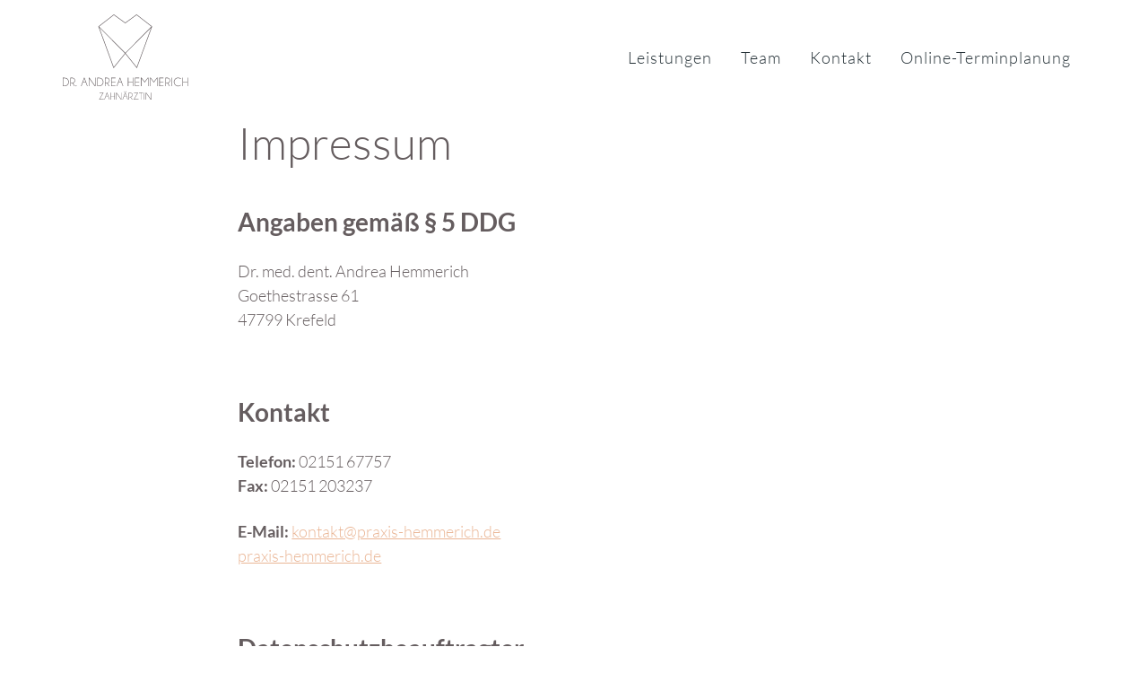

--- FILE ---
content_type: text/html; charset=UTF-8
request_url: https://praxis-hemmerich.de/impressum/
body_size: 16855
content:
<!doctype html>
<html lang="de-DE">
  <head>
    <meta charset="utf-8">
    <meta http-equiv="x-ua-compatible" content="ie=edge">
    <meta name="viewport" content="width=device-width, initial-scale=1, shrink-to-fit=no">
    <meta name='robots' content='index, follow, max-image-preview:large, max-snippet:-1, max-video-preview:-1' />

	<!-- This site is optimized with the Yoast SEO plugin v22.7 - https://yoast.com/wordpress/plugins/seo/ -->
	<title>Impressum | Dr. med. dent. Andrea Hemmerich</title>
	<link rel="canonical" href="https://praxis-hemmerich.de/impressum/" />
	<meta property="og:locale" content="de_DE" />
	<meta property="og:type" content="article" />
	<meta property="og:title" content="Impressum | Dr. med. dent. Andrea Hemmerich" />
	<meta property="og:description" content="Angaben gemäß § 5 DDG Dr. med. dent. Andrea HemmerichGoethestrasse 6147799 Krefeld Kontakt Telefon: 02151 67757Fax: 02151&nbsp;203237 E-Mail: kontakt@praxis-hemmerich.depraxis-hemmerich.de Datenschutzbeauftragter Wir haben für unser Unternehmen einen Datenschutzbeauftragten bestellt, der unter folgender E-Mailadresse erreichbar ist: webmaster@praxis-hemmerich.de Aufsichtsbehörde Kassenzahnärztliche Vereinigung NordrheinKörperschaft des öffentlichen Rechts40181 Düsseldorf Besucheradresse:Lindemannstraße 34–4240237 Düsseldorf Telefon: 0211-96840E-Mail:&nbsp;info@kzvnr.de&nbsp;www.kzvnr.de Berufsbezeichnung und Land der Verleihung Berufsbezeichnung: ZahnarztVerliehen &hellip; weiterlesen" />
	<meta property="og:url" content="https://praxis-hemmerich.de/impressum/" />
	<meta property="og:site_name" content="Dr. med. dent. Andrea Hemmerich" />
	<meta property="article:publisher" content="https://www.facebook.com/zahnaerztinkrefeld" />
	<meta property="article:modified_time" content="2025-09-26T20:38:36+00:00" />
	<meta name="twitter:card" content="summary_large_image" />
	<meta name="twitter:label1" content="Geschätzte Lesezeit" />
	<meta name="twitter:data1" content="4 Minuten" />
	<script type="application/ld+json" class="yoast-schema-graph">{"@context":"https://schema.org","@graph":[{"@type":"WebPage","@id":"https://praxis-hemmerich.de/impressum/","url":"https://praxis-hemmerich.de/impressum/","name":"Impressum | Dr. med. dent. Andrea Hemmerich","isPartOf":{"@id":"https://praxis-hemmerich.de/#website"},"datePublished":"2020-11-03T09:20:54+00:00","dateModified":"2025-09-26T20:38:36+00:00","breadcrumb":{"@id":"https://praxis-hemmerich.de/impressum/#breadcrumb"},"inLanguage":"de-DE","potentialAction":[{"@type":"ReadAction","target":["https://praxis-hemmerich.de/impressum/"]}]},{"@type":"BreadcrumbList","@id":"https://praxis-hemmerich.de/impressum/#breadcrumb","itemListElement":[{"@type":"ListItem","position":1,"name":"Startseite","item":"https://praxis-hemmerich.de/"},{"@type":"ListItem","position":2,"name":"Impressum"}]},{"@type":"WebSite","@id":"https://praxis-hemmerich.de/#website","url":"https://praxis-hemmerich.de/","name":"Dr. med. dent. Andrea Hemmerich","description":"","publisher":{"@id":"https://praxis-hemmerich.de/#organization"},"potentialAction":[{"@type":"SearchAction","target":{"@type":"EntryPoint","urlTemplate":"https://praxis-hemmerich.de/?s={search_term_string}"},"query-input":"required name=search_term_string"}],"inLanguage":"de-DE"},{"@type":"Organization","@id":"https://praxis-hemmerich.de/#organization","name":"Dr. med. dent. Andrea Hemmerich","url":"https://praxis-hemmerich.de/","logo":{"@type":"ImageObject","inLanguage":"de-DE","@id":"https://praxis-hemmerich.de/#/schema/logo/image/","url":"https://praxis-hemmerich.de/app/uploads/2020/11/hemmerich-logo.png","contentUrl":"https://praxis-hemmerich.de/app/uploads/2020/11/hemmerich-logo.png","width":834,"height":570,"caption":"Dr. med. dent. Andrea Hemmerich"},"image":{"@id":"https://praxis-hemmerich.de/#/schema/logo/image/"},"sameAs":["https://www.facebook.com/zahnaerztinkrefeld","https://www.instagram.com/zahnaerztinkrefeld/"]}]}</script>
	<!-- / Yoast SEO plugin. -->


<script type="text/javascript">
/* <![CDATA[ */
window._wpemojiSettings = {"baseUrl":"https:\/\/s.w.org\/images\/core\/emoji\/15.0.3\/72x72\/","ext":".png","svgUrl":"https:\/\/s.w.org\/images\/core\/emoji\/15.0.3\/svg\/","svgExt":".svg","source":{"concatemoji":"https:\/\/praxis-hemmerich.de\/wp\/wp-includes\/js\/wp-emoji-release.min.js?ver=6.5.3"}};
/*! This file is auto-generated */
!function(i,n){var o,s,e;function c(e){try{var t={supportTests:e,timestamp:(new Date).valueOf()};sessionStorage.setItem(o,JSON.stringify(t))}catch(e){}}function p(e,t,n){e.clearRect(0,0,e.canvas.width,e.canvas.height),e.fillText(t,0,0);var t=new Uint32Array(e.getImageData(0,0,e.canvas.width,e.canvas.height).data),r=(e.clearRect(0,0,e.canvas.width,e.canvas.height),e.fillText(n,0,0),new Uint32Array(e.getImageData(0,0,e.canvas.width,e.canvas.height).data));return t.every(function(e,t){return e===r[t]})}function u(e,t,n){switch(t){case"flag":return n(e,"\ud83c\udff3\ufe0f\u200d\u26a7\ufe0f","\ud83c\udff3\ufe0f\u200b\u26a7\ufe0f")?!1:!n(e,"\ud83c\uddfa\ud83c\uddf3","\ud83c\uddfa\u200b\ud83c\uddf3")&&!n(e,"\ud83c\udff4\udb40\udc67\udb40\udc62\udb40\udc65\udb40\udc6e\udb40\udc67\udb40\udc7f","\ud83c\udff4\u200b\udb40\udc67\u200b\udb40\udc62\u200b\udb40\udc65\u200b\udb40\udc6e\u200b\udb40\udc67\u200b\udb40\udc7f");case"emoji":return!n(e,"\ud83d\udc26\u200d\u2b1b","\ud83d\udc26\u200b\u2b1b")}return!1}function f(e,t,n){var r="undefined"!=typeof WorkerGlobalScope&&self instanceof WorkerGlobalScope?new OffscreenCanvas(300,150):i.createElement("canvas"),a=r.getContext("2d",{willReadFrequently:!0}),o=(a.textBaseline="top",a.font="600 32px Arial",{});return e.forEach(function(e){o[e]=t(a,e,n)}),o}function t(e){var t=i.createElement("script");t.src=e,t.defer=!0,i.head.appendChild(t)}"undefined"!=typeof Promise&&(o="wpEmojiSettingsSupports",s=["flag","emoji"],n.supports={everything:!0,everythingExceptFlag:!0},e=new Promise(function(e){i.addEventListener("DOMContentLoaded",e,{once:!0})}),new Promise(function(t){var n=function(){try{var e=JSON.parse(sessionStorage.getItem(o));if("object"==typeof e&&"number"==typeof e.timestamp&&(new Date).valueOf()<e.timestamp+604800&&"object"==typeof e.supportTests)return e.supportTests}catch(e){}return null}();if(!n){if("undefined"!=typeof Worker&&"undefined"!=typeof OffscreenCanvas&&"undefined"!=typeof URL&&URL.createObjectURL&&"undefined"!=typeof Blob)try{var e="postMessage("+f.toString()+"("+[JSON.stringify(s),u.toString(),p.toString()].join(",")+"));",r=new Blob([e],{type:"text/javascript"}),a=new Worker(URL.createObjectURL(r),{name:"wpTestEmojiSupports"});return void(a.onmessage=function(e){c(n=e.data),a.terminate(),t(n)})}catch(e){}c(n=f(s,u,p))}t(n)}).then(function(e){for(var t in e)n.supports[t]=e[t],n.supports.everything=n.supports.everything&&n.supports[t],"flag"!==t&&(n.supports.everythingExceptFlag=n.supports.everythingExceptFlag&&n.supports[t]);n.supports.everythingExceptFlag=n.supports.everythingExceptFlag&&!n.supports.flag,n.DOMReady=!1,n.readyCallback=function(){n.DOMReady=!0}}).then(function(){return e}).then(function(){var e;n.supports.everything||(n.readyCallback(),(e=n.source||{}).concatemoji?t(e.concatemoji):e.wpemoji&&e.twemoji&&(t(e.twemoji),t(e.wpemoji)))}))}((window,document),window._wpemojiSettings);
/* ]]> */
</script>
<link rel='stylesheet' id='sbi_styles-css' href='https://praxis-hemmerich.de/app/plugins/instagram-feed-pro/css/sbi-styles.min.css?ver=5.9.1' type='text/css' media='all' />
<style id='wp-emoji-styles-inline-css' type='text/css'>

	img.wp-smiley, img.emoji {
		display: inline !important;
		border: none !important;
		box-shadow: none !important;
		height: 1em !important;
		width: 1em !important;
		margin: 0 0.07em !important;
		vertical-align: -0.1em !important;
		background: none !important;
		padding: 0 !important;
	}
</style>
<link rel='stylesheet' id='wp-block-library-css' href='https://praxis-hemmerich.de/wp/wp-includes/css/dist/block-library/style.min.css?ver=6.5.3' type='text/css' media='all' />
<style id='classic-theme-styles-inline-css' type='text/css'>
/*! This file is auto-generated */
.wp-block-button__link{color:#fff;background-color:#32373c;border-radius:9999px;box-shadow:none;text-decoration:none;padding:calc(.667em + 2px) calc(1.333em + 2px);font-size:1.125em}.wp-block-file__button{background:#32373c;color:#fff;text-decoration:none}
</style>
<style id='global-styles-inline-css' type='text/css'>
body{--wp--preset--color--black: #000000;--wp--preset--color--cyan-bluish-gray: #abb8c3;--wp--preset--color--white: #ffffff;--wp--preset--color--pale-pink: #f78da7;--wp--preset--color--vivid-red: #cf2e2e;--wp--preset--color--luminous-vivid-orange: #ff6900;--wp--preset--color--luminous-vivid-amber: #fcb900;--wp--preset--color--light-green-cyan: #7bdcb5;--wp--preset--color--vivid-green-cyan: #00d084;--wp--preset--color--pale-cyan-blue: #8ed1fc;--wp--preset--color--vivid-cyan-blue: #0693e3;--wp--preset--color--vivid-purple: #9b51e0;--wp--preset--color--primary: #eab696;--wp--preset--color--secondary: #f3dfd6;--wp--preset--color--tertiary: #af0a36;--wp--preset--color--dark: #655d5f;--wp--preset--color--gray: ;--wp--preset--color--light: #f2efee;--wp--preset--gradient--vivid-cyan-blue-to-vivid-purple: linear-gradient(135deg,rgba(6,147,227,1) 0%,rgb(155,81,224) 100%);--wp--preset--gradient--light-green-cyan-to-vivid-green-cyan: linear-gradient(135deg,rgb(122,220,180) 0%,rgb(0,208,130) 100%);--wp--preset--gradient--luminous-vivid-amber-to-luminous-vivid-orange: linear-gradient(135deg,rgba(252,185,0,1) 0%,rgba(255,105,0,1) 100%);--wp--preset--gradient--luminous-vivid-orange-to-vivid-red: linear-gradient(135deg,rgba(255,105,0,1) 0%,rgb(207,46,46) 100%);--wp--preset--gradient--very-light-gray-to-cyan-bluish-gray: linear-gradient(135deg,rgb(238,238,238) 0%,rgb(169,184,195) 100%);--wp--preset--gradient--cool-to-warm-spectrum: linear-gradient(135deg,rgb(74,234,220) 0%,rgb(151,120,209) 20%,rgb(207,42,186) 40%,rgb(238,44,130) 60%,rgb(251,105,98) 80%,rgb(254,248,76) 100%);--wp--preset--gradient--blush-light-purple: linear-gradient(135deg,rgb(255,206,236) 0%,rgb(152,150,240) 100%);--wp--preset--gradient--blush-bordeaux: linear-gradient(135deg,rgb(254,205,165) 0%,rgb(254,45,45) 50%,rgb(107,0,62) 100%);--wp--preset--gradient--luminous-dusk: linear-gradient(135deg,rgb(255,203,112) 0%,rgb(199,81,192) 50%,rgb(65,88,208) 100%);--wp--preset--gradient--pale-ocean: linear-gradient(135deg,rgb(255,245,203) 0%,rgb(182,227,212) 50%,rgb(51,167,181) 100%);--wp--preset--gradient--electric-grass: linear-gradient(135deg,rgb(202,248,128) 0%,rgb(113,206,126) 100%);--wp--preset--gradient--midnight: linear-gradient(135deg,rgb(2,3,129) 0%,rgb(40,116,252) 100%);--wp--preset--font-size--small: 13px;--wp--preset--font-size--medium: 20px;--wp--preset--font-size--large: 36px;--wp--preset--font-size--x-large: 42px;--wp--preset--spacing--20: 0.44rem;--wp--preset--spacing--30: 0.67rem;--wp--preset--spacing--40: 1rem;--wp--preset--spacing--50: 1.5rem;--wp--preset--spacing--60: 2.25rem;--wp--preset--spacing--70: 3.38rem;--wp--preset--spacing--80: 5.06rem;--wp--preset--shadow--natural: 6px 6px 9px rgba(0, 0, 0, 0.2);--wp--preset--shadow--deep: 12px 12px 50px rgba(0, 0, 0, 0.4);--wp--preset--shadow--sharp: 6px 6px 0px rgba(0, 0, 0, 0.2);--wp--preset--shadow--outlined: 6px 6px 0px -3px rgba(255, 255, 255, 1), 6px 6px rgba(0, 0, 0, 1);--wp--preset--shadow--crisp: 6px 6px 0px rgba(0, 0, 0, 1);}:where(.is-layout-flex){gap: 0.5em;}:where(.is-layout-grid){gap: 0.5em;}body .is-layout-flex{display: flex;}body .is-layout-flex{flex-wrap: wrap;align-items: center;}body .is-layout-flex > *{margin: 0;}body .is-layout-grid{display: grid;}body .is-layout-grid > *{margin: 0;}:where(.wp-block-columns.is-layout-flex){gap: 2em;}:where(.wp-block-columns.is-layout-grid){gap: 2em;}:where(.wp-block-post-template.is-layout-flex){gap: 1.25em;}:where(.wp-block-post-template.is-layout-grid){gap: 1.25em;}.has-black-color{color: var(--wp--preset--color--black) !important;}.has-cyan-bluish-gray-color{color: var(--wp--preset--color--cyan-bluish-gray) !important;}.has-white-color{color: var(--wp--preset--color--white) !important;}.has-pale-pink-color{color: var(--wp--preset--color--pale-pink) !important;}.has-vivid-red-color{color: var(--wp--preset--color--vivid-red) !important;}.has-luminous-vivid-orange-color{color: var(--wp--preset--color--luminous-vivid-orange) !important;}.has-luminous-vivid-amber-color{color: var(--wp--preset--color--luminous-vivid-amber) !important;}.has-light-green-cyan-color{color: var(--wp--preset--color--light-green-cyan) !important;}.has-vivid-green-cyan-color{color: var(--wp--preset--color--vivid-green-cyan) !important;}.has-pale-cyan-blue-color{color: var(--wp--preset--color--pale-cyan-blue) !important;}.has-vivid-cyan-blue-color{color: var(--wp--preset--color--vivid-cyan-blue) !important;}.has-vivid-purple-color{color: var(--wp--preset--color--vivid-purple) !important;}.has-black-background-color{background-color: var(--wp--preset--color--black) !important;}.has-cyan-bluish-gray-background-color{background-color: var(--wp--preset--color--cyan-bluish-gray) !important;}.has-white-background-color{background-color: var(--wp--preset--color--white) !important;}.has-pale-pink-background-color{background-color: var(--wp--preset--color--pale-pink) !important;}.has-vivid-red-background-color{background-color: var(--wp--preset--color--vivid-red) !important;}.has-luminous-vivid-orange-background-color{background-color: var(--wp--preset--color--luminous-vivid-orange) !important;}.has-luminous-vivid-amber-background-color{background-color: var(--wp--preset--color--luminous-vivid-amber) !important;}.has-light-green-cyan-background-color{background-color: var(--wp--preset--color--light-green-cyan) !important;}.has-vivid-green-cyan-background-color{background-color: var(--wp--preset--color--vivid-green-cyan) !important;}.has-pale-cyan-blue-background-color{background-color: var(--wp--preset--color--pale-cyan-blue) !important;}.has-vivid-cyan-blue-background-color{background-color: var(--wp--preset--color--vivid-cyan-blue) !important;}.has-vivid-purple-background-color{background-color: var(--wp--preset--color--vivid-purple) !important;}.has-black-border-color{border-color: var(--wp--preset--color--black) !important;}.has-cyan-bluish-gray-border-color{border-color: var(--wp--preset--color--cyan-bluish-gray) !important;}.has-white-border-color{border-color: var(--wp--preset--color--white) !important;}.has-pale-pink-border-color{border-color: var(--wp--preset--color--pale-pink) !important;}.has-vivid-red-border-color{border-color: var(--wp--preset--color--vivid-red) !important;}.has-luminous-vivid-orange-border-color{border-color: var(--wp--preset--color--luminous-vivid-orange) !important;}.has-luminous-vivid-amber-border-color{border-color: var(--wp--preset--color--luminous-vivid-amber) !important;}.has-light-green-cyan-border-color{border-color: var(--wp--preset--color--light-green-cyan) !important;}.has-vivid-green-cyan-border-color{border-color: var(--wp--preset--color--vivid-green-cyan) !important;}.has-pale-cyan-blue-border-color{border-color: var(--wp--preset--color--pale-cyan-blue) !important;}.has-vivid-cyan-blue-border-color{border-color: var(--wp--preset--color--vivid-cyan-blue) !important;}.has-vivid-purple-border-color{border-color: var(--wp--preset--color--vivid-purple) !important;}.has-vivid-cyan-blue-to-vivid-purple-gradient-background{background: var(--wp--preset--gradient--vivid-cyan-blue-to-vivid-purple) !important;}.has-light-green-cyan-to-vivid-green-cyan-gradient-background{background: var(--wp--preset--gradient--light-green-cyan-to-vivid-green-cyan) !important;}.has-luminous-vivid-amber-to-luminous-vivid-orange-gradient-background{background: var(--wp--preset--gradient--luminous-vivid-amber-to-luminous-vivid-orange) !important;}.has-luminous-vivid-orange-to-vivid-red-gradient-background{background: var(--wp--preset--gradient--luminous-vivid-orange-to-vivid-red) !important;}.has-very-light-gray-to-cyan-bluish-gray-gradient-background{background: var(--wp--preset--gradient--very-light-gray-to-cyan-bluish-gray) !important;}.has-cool-to-warm-spectrum-gradient-background{background: var(--wp--preset--gradient--cool-to-warm-spectrum) !important;}.has-blush-light-purple-gradient-background{background: var(--wp--preset--gradient--blush-light-purple) !important;}.has-blush-bordeaux-gradient-background{background: var(--wp--preset--gradient--blush-bordeaux) !important;}.has-luminous-dusk-gradient-background{background: var(--wp--preset--gradient--luminous-dusk) !important;}.has-pale-ocean-gradient-background{background: var(--wp--preset--gradient--pale-ocean) !important;}.has-electric-grass-gradient-background{background: var(--wp--preset--gradient--electric-grass) !important;}.has-midnight-gradient-background{background: var(--wp--preset--gradient--midnight) !important;}.has-small-font-size{font-size: var(--wp--preset--font-size--small) !important;}.has-medium-font-size{font-size: var(--wp--preset--font-size--medium) !important;}.has-large-font-size{font-size: var(--wp--preset--font-size--large) !important;}.has-x-large-font-size{font-size: var(--wp--preset--font-size--x-large) !important;}
.wp-block-navigation a:where(:not(.wp-element-button)){color: inherit;}
:where(.wp-block-post-template.is-layout-flex){gap: 1.25em;}:where(.wp-block-post-template.is-layout-grid){gap: 1.25em;}
:where(.wp-block-columns.is-layout-flex){gap: 2em;}:where(.wp-block-columns.is-layout-grid){gap: 2em;}
.wp-block-pullquote{font-size: 1.5em;line-height: 1.6;}
</style>
<link rel='stylesheet' id='contact-form-7-css' href='https://praxis-hemmerich.de/app/plugins/contact-form-7/includes/css/styles.css?ver=5.9.5' type='text/css' media='all' />
<link rel='stylesheet' id='borlabs-cookie-css' href='https://praxis-hemmerich.de/app/cache/borlabs-cookie/borlabs-cookie_1_de.css?ver=2.2.59-19' type='text/css' media='all' />
<link rel='stylesheet' id='sage/app.css-css' href='https://praxis-hemmerich.de/app/themes/aaa-theme/dist/styles/app.css?id=28da37fe485b8acb333c' type='text/css' media='all' />
<script type="text/javascript" src="https://praxis-hemmerich.de/wp/wp-includes/js/jquery/jquery.min.js?ver=3.7.1" id="jquery-core-js"></script>
<script type="text/javascript" src="https://praxis-hemmerich.de/wp/wp-includes/js/jquery/jquery-migrate.min.js?ver=3.4.1" id="jquery-migrate-js"></script>
<link rel="https://api.w.org/" href="https://praxis-hemmerich.de/wp-json/" /><link rel="alternate" type="application/json" href="https://praxis-hemmerich.de/wp-json/wp/v2/pages/16" /><link rel="EditURI" type="application/rsd+xml" title="RSD" href="https://praxis-hemmerich.de/wp/xmlrpc.php?rsd" />
<meta name="generator" content="WordPress 6.5.3" />
<link rel='shortlink' href='https://praxis-hemmerich.de/?p=16' />
<link rel="alternate" type="application/json+oembed" href="https://praxis-hemmerich.de/wp-json/oembed/1.0/embed?url=https%3A%2F%2Fpraxis-hemmerich.de%2Fimpressum%2F" />
<link rel="alternate" type="text/xml+oembed" href="https://praxis-hemmerich.de/wp-json/oembed/1.0/embed?url=https%3A%2F%2Fpraxis-hemmerich.de%2Fimpressum%2F&#038;format=xml" />
    <link href="//praxis-hemmerich.de/app/uploads/omgf/omgf-stylesheet-92/omgf-stylesheet-92.css?ver=1666721917" rel="stylesheet">
      <link href="//praxis-hemmerich.de/app/uploads/omgf/omgf-stylesheet-92/omgf-stylesheet-92.css?ver=1666721917" rel="stylesheet">
  
<style>
            h1, h2, h3, h4, h5, h6 {
            font-family: Lato;
        }
    
            body, button, input, select, textarea, p, li {
            font-family: Lato;
        }
    
          header#header.menu_lofty #main-nav-btn,
      header#header.menu_lofty .nav-primary:after,
      .has-primary-background-color {
        background-color: #eab696 !important;
      }

      .content a {
        color: #eab696;
      }

      .has-primary-color,
      .has-primary-color a,
      .has-primary-color a:hover {
        color: #eab696 !important;
      }
      .has-primary-background-color.wp-block-button__link,
      .is-style-outline .has-primary-color.wp-block-button__link {
        border-color: #eab696 !important;
      }

      .wpcf7-form .wpcf7-form-control {
        border-bottom-color: #eab696 !important;
      }

      .wpcf7-form .wpcf7-submit {
        background-color: #eab696 !important;
        border-color: #eab696 !important;
      }

      .is-style-outline .has-primary-color.wp-block-button__link,
      .nav-primary ul#menu-primary li a:hover,
      .content ol.big li::before {
        color: #eab696 !important;
      }
      .nav-primary ul#menu-primary li a:hover::after,
      .content ol.big.rounded li::before {
        background-color: #eab696 !important;
      }
      .nav-primary ul#menu-primary li.current-menu-ancestor > a,
      .nav-primary ul#menu-primary li.current-menu-item > a {
        color: #eab696 !important;
      }
      .nav-primary ul#menu-primary li.current-menu-item > a::after,
      .sp-testimonial-free-wrapper .sp-testimonial-free-section .slick-dots li.slick-active button {
        background-color: #eab696 !important;
      }
      .nav-primary ul#menu-primary .submenu-visible > a {
        color: #eab696 !important;
      }
    
          .has-secondary-color,
      .has-secondary-color a,
      .has-secondary-color a:hover {
        color: #f3dfd6 !important;
      }
      .has-secondary-background-color {
        background-color: #f3dfd6 !important;
      }
      .has-secondary-background-color.wp-block-button__link,
      .is-style-outline .has-secondary-color.wp-block-button__link {
        border-color: #f3dfd6 !important;
      }
    
          .has-tertiary-color,
      .has-tertiary-color a,
      .has-tertiary-color a:hover {
        color: #af0a36 !important;
      }
      .has-tertiary-background-color {
        background-color: #af0a36 !important;
      }
      .has-tertiary-background-color.wp-block-button__link,
      .is-style-outline .has-tertiary-color.wp-block-button__link {
        border-color: #af0a36 !important;
      }
    
          html {
        --main-color: #655d5f !important;
      }
      body.bg-dark,
      body.theme_maaany header#header.headroom--not-top, {
        background-color: #655d5f !important;
      }
      .has-dark-color,
      .has-dark-color a,
      .has-dark-color a:hover {
        color: #655d5f !important;
      }
      .has-dark-background-color {
        background-color: #655d5f !important;
      }
      .has-dark-background-color.wp-block-button__link,
      .is-style-outline .has-dark-color.wp-block-button__link {
        border-color: #af0a36 !important;
      }
    
          .has-grey-color,
      .has-grey-color a,
      .has-grey-color a:hover {
        color: #d1cdcf !important;
      }
      .has-grey-background-color {
        background-color: #d1cdcf !important;
      }
      .has-grey-background-color.wp-block-button__link,
      .is-style-outline .has-grey-color.wp-block-button__link {
        border-color: #d1cdcf !important;
      }
    
          body.bg-dark,
      body.bg-dark main#main a,
      body.bg-dark footer.content-info a {
        color: #f2efee !important;
      }
      .has-light-color,
      .has-light-color a,
      .has-light-color a:hover {
        color: #f2efee !important;
      }
      .has-light-background-color {
        background-color: #f2efee !important;
      }
      .has-light-background-color.wp-block-button__link,
      .is-style-outline .has-light-color.wp-block-button__link {
        border-color: #f2efee !important;
      }
    
          .has-black-color,
      .has-black-color a,
      .has-black-color a:hover {
        color: #000000 !important;
      }
      .has-black-background-color {
        background-color: #000000 !important;
      }
      .has-black-background-color.wp-block-button__link,
      .is-style-outline .has-black-color.wp-block-button__link {
        border-color: #000000 !important;
      }
    
          html {
        --main-bg-color: #ffffff !important;
      }
      .has-white-color,
      .has-white-color a,
      .has-white-color a:hover {
        color: #ffffff !important;
      }
      .has-white-background-color {
        background-color: #ffffff !important;
      }
      .has-white-background-color.wp-block-button__link,
      .is-style-outline .has-white-color.wp-block-button__link {
        border-color: #ffffff !important;
      }
      </style>
<style type="text/css">.blue-message {
background: none repeat scroll 0 0 #3399ff;
    color: #ffffff;
    text-shadow: none;
    font-size: 14px;
    line-height: 24px;
    padding: 10px;
} 
.green-message {
background: none repeat scroll 0 0 #8cc14c;
    color: #ffffff;
    text-shadow: none;
    font-size: 14px;
    line-height: 24px;
    padding: 10px;
} 
.orange-message {
background: none repeat scroll 0 0 #faa732;
    color: #ffffff;
    text-shadow: none;
    font-size: 14px;
    line-height: 24px;
    padding: 10px;
} 
.red-message {
background: none repeat scroll 0 0 #da4d31;
    color: #ffffff;
    text-shadow: none;
    font-size: 14px;
    line-height: 24px;
    padding: 10px;
} 
.grey-message {
background: none repeat scroll 0 0 #53555c;
    color: #ffffff;
    text-shadow: none;
    font-size: 14px;
    line-height: 24px;
    padding: 10px;
} 
.left-block {
background: none repeat scroll 0 0px, radial-gradient(ellipse at center center, #ffffff 0%, #f2f2f2 100%) repeat scroll 0 0 rgba(0, 0, 0, 0);
    color: #8b8e97;
    padding: 10px;
    margin: 10px;
    float: left;
} 
.right-block {
background: none repeat scroll 0 0px, radial-gradient(ellipse at center center, #ffffff 0%, #f2f2f2 100%) repeat scroll 0 0 rgba(0, 0, 0, 0);
    color: #8b8e97;
    padding: 10px;
    margin: 10px;
    float: right;
} 
.blockquotes {
background: none;
    border-left: 5px solid #f1f1f1;
    color: #8B8E97;
    font-size: 14px;
    font-style: italic;
    line-height: 22px;
    padding-left: 15px;
    padding: 10px;
    width: 60%;
    float: left;
} 
</style><link rel="icon" href="https://praxis-hemmerich.de/app/uploads/2020/11/cropped-ah-fav-32x32.png" sizes="32x32" />
<link rel="icon" href="https://praxis-hemmerich.de/app/uploads/2020/11/cropped-ah-fav-192x192.png" sizes="192x192" />
<link rel="apple-touch-icon" href="https://praxis-hemmerich.de/app/uploads/2020/11/cropped-ah-fav-180x180.png" />
<meta name="msapplication-TileImage" content="https://praxis-hemmerich.de/app/uploads/2020/11/cropped-ah-fav-270x270.png" />
		<style type="text/css" id="wp-custom-css">
			#wpadminbar {
	position: absolute !important;
}
@media (min-width: 783px) {
	.admin-bar header#header.headroom--not-top {
    top: 0;
	}
	.admin-bar header#header.headroom--unpinned {
		top: 48px;
	}
}
header#header {
	transition: all 300ms ease !important;
}
header#header .brand {
	display: block;
	width: 140px;
	height: 96px;
	background-image: url(../app/uploads/ah-logo.svg);
	background-repeat: no-repeat;
	background-size: 140px 96px;
	transition: all 300ms ease;
}
header#header .brand img {
	display: none;
}

header#header.headroom--not-top {
	top: 0;
	height: auto;
	    box-shadow: 0 12px 24px 0 rgba(0,0,0,.1);
}
header#header.headroom--unpinned {
	top: 48px;
}
@media (min-width: 768px) {
	header#header.headroom--not-top {
	top: 0 !important;
	}
	header#header.headroom--unpinned {
		top: 64px !important;
	}
}
header#header.headroom--not-top .banner-inner {
	padding-top: 0;
	padding-bottom: 0;
}
header#header.headroom--not-top .brand {
	height: 32px;
	background-size: 70px 48px;
}
main#main {
	margin-top: 128px;
}

h1 {
	font-weight: 300;
}

footer.content-info .col {
	flex-basis: auto;
}

footer.content-info nav ul {
  display: flex;
  justify-content: center;
}

.advgb-accordion-header, .advgb-accordion-header.ui-accordion-header.ui-state-default:focus {
	outline: 0 none;
}

.content ol li:before, .content ul:not(.wp-block-latest-posts) li:before {
	font-size: 0.75rem;
	line-height: 1.75rem;
}
iframe.googlemaps {
	width: 100% !important;
}

footer.content-info nav ul li.social a[href*="https://g.page/"] {
    background-image: url(../app/uploads/ico-google-maps.svg);
}
.grecaptcha-badge {
	display: none !important;
}		</style>
		  </head>

  <body class="page-template-default page page-id-16 wp-embed-responsive theme_simple menu-wide impressum">
        
    <div id="app">
      <header id="header" class="banner position-fixed menu_gap hide_menu">
  <div class="banner-inner">
          <a href="https://praxis-hemmerich.de/" class="brand logo">
        <img src="https://praxis-hemmerich.de/app/uploads/2020/11/hemmerich-logo.png" alt="Dr. med. dent. Andrea Hemmerich" height="95">
      </a>
    
    <div id="main-nav-btn">
      <div class="main-nav-btn__inner">
        <span></span>
        <span></span>
        <span></span>
      </div>
    </div>

    <nav class="nav-primary">
              <div class="menu-primary-container"><ul id="menu-primary" class="nav"><li id="menu-item-110" class="menu-item menu-item-type-post_type menu-item-object-page menu-item-110"><a href="https://praxis-hemmerich.de/leistungen/">Leistungen</a></li>
<li id="menu-item-84" class="menu-item menu-item-type-post_type menu-item-object-page menu-item-84"><a href="https://praxis-hemmerich.de/team/">Team</a></li>
<li id="menu-item-34" class="menu-item menu-item-type-post_type menu-item-object-page menu-item-34"><a href="https://praxis-hemmerich.de/kontakt/">Kontakt</a></li>
<li id="menu-item-382" class="menu-item menu-item-type-custom menu-item-object-custom menu-item-382"><a target="_blank" rel="noopener" href="https://termin.teemer.de/calendar/3FACD1DC08167CD92F0995D9CE765A16">Online-Terminplanung</a></li>
</ul></div>
          </nav>

    <div id="map-cta">
      <a href="#">Zur Karte</a>
    </div>
  </div>
</header>

<main id="main" class="main">
         <div class="page-banner">

    
    
    
    <div class="page-header">
      <h1 class="page-title">Impressum</h1>
    </div>

  </div>

    <div class="content">
      <h3 class="wp-block-heading">Angaben gemäß § 5 DDG</h3>



<p>Dr. med. dent. Andrea Hemmerich<br>Goethestrasse 61<br>47799 Krefeld</p>



<h3 class="wp-block-heading">Kontakt</h3>



<p><strong>Telefon:</strong> 02151 67757<br><strong>Fax:</strong> 02151&nbsp;203237</p>



<p><strong>E-Mail:</strong> <a href="mailto:kontakt@praxis-hemmerich.de">kontakt@praxis-hemmerich.de</a><br><a href="https://praxis-hemmerich.de">praxis-hemmerich.de</a></p>



<h3 class="wp-block-heading">Datenschutzbeauftragter</h3>



<p>Wir haben für unser Unternehmen einen Datenschutzbeauftragten bestellt, der unter folgender E-Mailadresse erreichbar ist: <a href="mailto:webmaster@praxis-hemmerich.de">webmaster@praxis-hemmerich.de</a></p>



<h3 class="wp-block-heading">Aufsichtsbehörde</h3>



<p><strong>Kassenzahnärztliche Vereinigung Nordrhein<br></strong>Körperschaft des öffentlichen Rechts<br>40181 Düsseldorf</p>



<p>Besucheradresse:<br>Lindemannstraße 34–42<br>40237 Düsseldorf</p>



<p><strong>Telefon:</strong> 0211-96840<br><strong>E-Mail:</strong>&nbsp;<a href="mailto:info@kzvnr.de">info@kzvnr.de</a>&nbsp;<br><a href="http://www.kzvnr.de" target="_blank" rel="noreferrer noopener">www.kzvnr.de</a></p>



<h4 class="wp-block-heading">Berufsbezeichnung und Land der Verleihung</h4>



<p>Berufsbezeichnung: Zahnarzt<br>Verliehen in: Bundesrepublik Deutschland, Approbation 2004</p>



<h4 class="wp-block-heading">Zuständige Kammer</h4>



<p>Zahnärztekammer Nordrhein<br>Hammfelddamm 11<br>41460 Neuss</p>



<p><strong>Telefon:</strong> 02131 / 53119-0<br><strong>Fax:</strong> 02131 / 53119-406<br><strong>E-Mail:</strong> <a href="mailto:info@zaek-nr.de">info@zaek-nr.de</a></p>



<h4 class="wp-block-heading">Es gelten folgende berufsrechtliche Regelungen</h4>



<ul>
<li>Berufsordnung für Zahnärzte/Zahnärztinnen</li>



<li>Heilberufe-Kammergesetz</li>



<li>Zahnheilkundegesetz</li>



<li>Gebührenordnung für Zahnärzte (GOZ)</li>
</ul>



<p>Die folgenden berufsrechtlichen Regelungen sind auf der Internetseite der Zahnärztekammer Nordrhein unter dem Menüpunkt Recht hinterlegt.</p>



<h4 class="wp-block-heading">Berufsordnung der Zahnärztekammer Nordrhein</h4>



<p><em>Vom 26. November 2005</em><br>Die Kammerversammlung der Zahnärztekammer Nordrhein hat in ihrer Sitzung am 26. November 2005 aufgrund des § 23 Abs. 2 des Heilberufsgesetzes vom 9. Mai 2000 (GV. NRW. S. 403), zuletzt geändert durch Gesetz vom 1. März 2005 (GV. NRW. S. 148) und in Kraft getreten am 17. März 2005, die folgende Berufsordnung beschlossen, die durch Erlass des Ministeriums für Arbeit, Gesundheit und Soziales des Landes Nordrhein-Westfalen vom 19. Januar 2006 &#8211; III/7 &#8211; 0810.63 &#8211; genehmigt worden ist.</p>



<h5 class="wp-block-heading">Heilberufsgesetz NRW (HeilBerG)</h5>



<p>vom 09. Mai 2000 (GV .NRW. 2000 S. 403 ff.)<br>geändert durch Gesetz vom 17. Dezember 2002 (GV. NRW. S. 641)<br>zuletzt geändert durch Gesetz vom 01. März 2005 (GV. NRW. 2005 S. 148) (in Kraft getreten am 17. März 2005 *)</p>



<h5 class="wp-block-heading">Gesetz über die Ausübung der Zahnheilkunde</h5>



<p>vom 31. März 1952 (BGB1. I S. 221) in der Fassung der Bekanntmachung vom 16. April 1987 (BGBI. I S. 1225), zuletzt geändert durch das EWR-Ausführungsgesetz vom 27.04.1993 (BGBl. I S. 512, 518)</p>



<h5 class="wp-block-heading">Gebührenordnung für Zahnärzte (GOZ)</h5>



<p>Gebührenordnung für Zahnärzte (GOZ) mit Ergänzungen und einem Auszug aus der Gebührenordnung für Ärzte (GOÄ). Stand: 1. Januar 2002. Die Gebührenordnung für Zahnärzte (GOZ) vom 22. Oktober 1987 ist die amtliche Grundlage für die Privatliquidation des Zahnarztes.</p>



<h4 class="wp-block-heading">Verantwortlich für den Inhalt nach § 18 MStV</h4>



<p>Dr. med. dent. Andrea Hemmerich<br>Goethestrasse 61, 47799 Krefeld</p>



<p><strong>Telefon:</strong> 0 2151/ 67757 <br><strong>E-Mail:</strong> <a href="mailto:kontakt@praxis-hemmerich.de">kontakt@praxis-hemmerich.de</a><br><strong>Web:</strong> <a href="https://praxis-hemmerich.de">praxis-hemmerich.de</a></p>



<h3 class="wp-block-heading">Streitschlichtung</h3>



<p>Die Europäische Kommission stellt eine Plattform zur Online-Streitbeilegung (OS) bereit: <a href="https://ec.europa.eu/consumers/odr" target="_blank" rel="noreferrer noopener">https://ec.europa.eu/consumers/odr</a></p>



<p>Unsere E-Mail-Adresse finden Sie oben im Impressum.</p>



<p>Wir sind nicht bereit oder verpflichtet, an Streitbeilegungsverfahren vor einer Verbraucherschlichtungsstelle teilzunehmen.</p>



<h3 class="wp-block-heading">Haftungsausschluss (Disclaimer)</h3>



<h4 class="wp-block-heading">Haftung für Inhalte&nbsp;</h4>



<p>Als Dienstanbieter sind wir gemäß § 7 Abs.1 DDG für eigene Inhalte auf diesen Seiten nach den allgemeinen Gesetzen verantwortlich. Nach §§ 8 bis 10 DDG sind wir als Dienstanbieter jedoch nicht verpflichtet, übermittelte oder gespeicherte fremde Informationen zu überwachen oder nach Umständen zu forschen, die auf eine rechtswidrige Tätigkeit hinweisen. Verpflichtungen zur Entfernung oder Sperrung der Nutzung von Informationen nach den allgemeinen Gesetzen bleiben hiervon unberührt. Eine diesbezügliche Haftung ist jedoch erst ab dem Zeitpunkt der Kenntnis einer konkreten Rechtsverletzung möglich. Bei Bekanntwerden von entsprechenden Rechtsverletzungen werden wir diese Inhalte umgehend entfernen.</p>



<h4 class="wp-block-heading">Haftung für Links&nbsp;</h4>



<p>Unser Angebot enthält Links zu externen Websites Dritter, auf deren Inhalte wir keinen Einfluss haben. Deshalb können wir für diese fremden Inhalte auch keine Gewähr übernehmen. Für die Inhalte der verlinkten Seiten ist stets der jeweilige Anbieter oder Betreiber der Seiten verantwortlich. Die verlinkten Seiten wurden zum Zeitpunkt der Verlinkung auf mögliche Rechtsverstöße überprüft. Rechtswidrige Inhalte waren zum Zeitpunkt der Verlinkung nicht erkennbar. Eine permanente inhaltliche Kontrolle der verlinkten Seiten ist jedoch ohne konkrete Anhaltspunkte einer Rechtsverletzung nicht zumutbar. Bei Bekanntwerden von Rechtsverletzungen werden wir derartige Links umgehend entfernen.&nbsp;</p>



<h4 class="wp-block-heading">Urheberrecht&nbsp;</h4>



<p>Die durch die Seitenbetreiber erstellten Inhalte und Werke auf diesen Seiten unterliegen dem deutschen Urheberrecht. Die Vervielfältigung, Bearbeitung, Verbreitung und jede Art der Verwertung außerhalb der Grenzen des Urheberrechtes bedürfen der schriftlichen Zustimmung des jeweiligen Autors bzw. Erstellers. Downloads und Kopien dieser Seite sind nur für den privaten, nicht kommerziellen Gebrauch gestattet.&nbsp;</p>



<p>Soweit die Inhalte auf dieser Seite nicht vom Betreiber erstellt wurden, werden die Urheberrechte Dritter beachtet. Insbesondere werden Inhalte Dritter als solche gekennzeichnet. Sollten Sie trotzdem auf eine Urheberrechtsverletzung aufmerksam werden, bitten wir um einen entsprechenden Hinweis. Bei Bekanntwerden von Rechtsverletzungen werden wir derartige Inhalte umgehend entfernen</p>



<h4 class="wp-block-heading">Verantwortlich</h4>



<p>Dr. med. dent. Andrea Hemmerich<br>Goethestrasse 61, 47799 Krefeld</p>



<p><strong>Telefon:</strong> 0 2151/ 67757 <br><strong>E-Mail:</strong> <a href="mailto:kontakt@praxis-hemmerich.de">kontakt@praxis-hemmerich.de</a><br><a href="Web: praxis-hemmerich.de"><a href="https://praxis-hemmerich.de">praxis-hemmerich.de</a></a></p>



<h3 class="wp-block-heading">Copyrights</h3>



<p>Praxis-Logo: © Christina Schmiedel&nbsp;</p>



<p><strong>Fotos und Webdesign by <a href="https://maaany.de" target="_blank" rel="noreferrer noopener">MAAANY</a><br>Fotos:</strong> <a href="http://www.erath-fotografie.de/" target="_blank" rel="noreferrer noopener">Simon Erath</a><br><strong>Webdesign:</strong> <a href="https://coolibaa.com" target="_blank" rel="noreferrer noopener">José Cielito Pfister</a></p>

    </div>

  </main>


<footer class="content-info">
  <div class="container">

    
    <div class="row">
              <div class="col">
          <nav class="nav-footer">
            <div class="menu-footer-container"><ul id="menu-footer" class="nav"><li id="menu-item-78" class="social menu-item menu-item-type-custom menu-item-object-custom menu-item-78"><a target="_blank" rel="noopener" href="https://www.instagram.com/zahnaerztinkrefeld/">Instagram</a></li>
<li id="menu-item-184" class="social menu-item menu-item-type-custom menu-item-object-custom menu-item-184"><a target="_blank" rel="noopener" href="https://www.facebook.com/zahnaerztinkrefeld">Facebook</a></li>
<li id="menu-item-249" class="social menu-item menu-item-type-custom menu-item-object-custom menu-item-249"><a target="_blank" rel="noopener" href="https://g.page/zahnarztpraxis-dr--hemmerich?share">Google Maps</a></li>
</ul></div>
          </nav>
        </div>
      
              <div class="col">
          <nav class="nav-footer">
            <div class="menu-footer-1-container"><ul id="menu-footer-1" class="nav"><li id="menu-item-31" class="menu-item menu-item-type-post_type menu-item-object-page menu-item-31"><a href="https://praxis-hemmerich.de/kontakt/">Kontakt</a></li>
<li id="menu-item-30" class="menu-item menu-item-type-post_type menu-item-object-page current-menu-item page_item page-item-16 current_page_item menu-item-30"><a href="https://praxis-hemmerich.de/impressum/" aria-current="page">Impressum</a></li>
<li id="menu-item-32" class="menu-item menu-item-type-post_type menu-item-object-page menu-item-privacy-policy menu-item-32"><a rel="privacy-policy" href="https://praxis-hemmerich.de/datenschutzerklaerung/">Datenschutz</a></li>
</ul></div>
          </nav>
        </div>
      
      
      
          </div>

    
    <div class="row">
      <div class="col-12">
              </div>
    </div>
  </div>
</footer>

    </div>

        <!-- Custom Feeds for Instagram JS -->
<script type="text/javascript">
var sbiajaxurl = "https://praxis-hemmerich.de/wp/wp-admin/admin-ajax.php";

</script>
<!--googleoff: all--><div data-nosnippet><script id="BorlabsCookieBoxWrap" type="text/template"><div
    id="BorlabsCookieBox"
    class="BorlabsCookie"
    role="dialog"
    aria-labelledby="CookieBoxTextHeadline"
    aria-describedby="CookieBoxTextDescription"
    aria-modal="true"
>
    <div class="bottom-center" style="display: none;">
        <div class="_brlbs-bar-wrap">
            <div class="_brlbs-bar _brlbs-bar-advanced">
                <div class="cookie-box">
                    <div class="container">
                        <div class="row align-items-center">
                            <div class="col-12 col-sm-9">
                                <div class="row">
                                    <div class="col-12">
                                        <div class="_brlbs-flex-left">
                                                                                            <img
                                                    width="32"
                                                    height="32"
                                                    class="cookie-logo"
                                                    src="https://praxis-hemmerich.de/app/uploads/2020/11/ah-fav.png"
                                                    srcset="https://praxis-hemmerich.de/app/uploads/2020/11/ah-fav.png, https://praxis-hemmerich.de/app/uploads/2020/11/ah-fav.png 2x"
                                                    alt="Datenschutzeinstellungen"
                                                    aria-hidden="true"
                                                >
                                                                                        <span role="heading" aria-level="3" class="_brlbs-h3" id="CookieBoxTextHeadline">
                                                Datenschutzeinstellungen                                            </span>
                                        </div>

                                        <p id="CookieBoxTextDescription">
                                            <span class="_brlbs-paragraph _brlbs-text-description">Wir nutzen Cookies auf unserer Website. Einige von ihnen sind essenziell, während andere uns helfen, diese Website und Ihre Erfahrung zu verbessern.</span> <span class="_brlbs-paragraph _brlbs-text-confirm-age">Wenn Sie unter 16 Jahre alt sind und Ihre Zustimmung zu freiwilligen Diensten geben möchten, müssen Sie Ihre Erziehungsberechtigten um Erlaubnis bitten.</span> <span class="_brlbs-paragraph _brlbs-text-technology">Wir verwenden Cookies und andere Technologien auf unserer Website. Einige von ihnen sind essenziell, während andere uns helfen, diese Website und Ihre Erfahrung zu verbessern.</span> <span class="_brlbs-paragraph _brlbs-text-personal-data">Personenbezogene Daten können verarbeitet werden (z. B. IP-Adressen), z. B. für personalisierte Anzeigen und Inhalte oder Anzeigen- und Inhaltsmessung.</span> <span class="_brlbs-paragraph _brlbs-text-more-information">Weitere Informationen über die Verwendung Ihrer Daten finden Sie in unserer  <a class="_brlbs-cursor" href="https://praxis-hemmerich.de/datenschutzerklaerung/">Datenschutzerklärung</a>.</span> <span class="_brlbs-paragraph _brlbs-text-revoke">Sie können Ihre Auswahl jederzeit unter <a class="_brlbs-cursor" href="#" data-cookie-individual>Einstellungen</a> widerrufen oder anpassen.</span>                                        </p>
                                    </div>
                                </div>

                                                                    <fieldset>
                                        <legend class="sr-only">Datenschutzeinstellungen</legend>
                                        <ul
                                             class="show-cookie-logo"                                        >
                                                                                                                                                <li>
                                                        <label class="_brlbs-checkbox">
                                                            Essenziell                                                            <input
                                                                id="checkbox-essential"
                                                                tabindex="0"
                                                                type="checkbox"
                                                                name="cookieGroup[]"
                                                                value="essential"
                                                                 checked                                                                 disabled                                                                data-borlabs-cookie-checkbox
                                                            >
                                                            <span class="_brlbs-checkbox-indicator"></span>
                                                        </label>
                                                    </li>
                                                                                                                                                                                                                                                                                                                                                                                        <li>
                                                        <label class="_brlbs-checkbox">
                                                            Externe Medien                                                            <input
                                                                id="checkbox-external-media"
                                                                tabindex="0"
                                                                type="checkbox"
                                                                name="cookieGroup[]"
                                                                value="external-media"
                                                                 checked                                                                                                                                data-borlabs-cookie-checkbox
                                                            >
                                                            <span class="_brlbs-checkbox-indicator"></span>
                                                        </label>
                                                    </li>
                                                                                                                                    </ul>
                                    </fieldset>
                                                                </div>

                            <div class="col-12 col-sm-3">
                                                                    <p class="_brlbs-accept">
                                        <a
                                            href="#"
                                            tabindex="0"
                                            role="button"
                                            class="_brlbs-btn _brlbs-btn-accept-all _brlbs-cursor"
                                            data-cookie-accept-all
                                        >
                                            Alle akzeptieren                                        </a>
                                    </p>

                                    <p class="_brlbs-accept">
                                        <a
                                            href="#"
                                            tabindex="0"
                                            role="button"
                                            id="CookieBoxSaveButton"
                                            class="_brlbs-btn _brlbs-cursor"
                                            data-cookie-accept
                                        >
                                            Speichern                                        </a>
                                    </p>
                                
                                
                                <p class="_brlbs-manage-btn ">
                                    <a
                                        href="#"
                                        tabindex="0"
                                        role="button"
                                        class="_brlbs-cursor _brlbs-btn "
                                        data-cookie-individual
                                    >
                                        Individuelle Datenschutzeinstellungen                                    </a>
                                </p>

                                <p class="_brlbs-legal">
                                    <a
                                        href="#"
                                        tabindex="0"
                                        role="button"
                                        class="_brlbs-cursor"
                                        data-cookie-individual
                                    >
                                        Cookie-Details                                    </a>

                                                                            <span class="_brlbs-separator"></span>
                                        <a
                                            tabindex="0"
                                            href="https://praxis-hemmerich.de/datenschutzerklaerung/"
                                        >
                                            Datenschutzerklärung                                        </a>
                                    
                                                                            <span class="_brlbs-separator"></span>
                                        <a
                                            tabindex="0"
                                            href="https://praxis-hemmerich.de/impressum/"
                                        >
                                            Impressum                                        </a>
                                                                    </p>
                            </div>
                        </div>
                    </div>
                </div>

                <div
    class="cookie-preference"
    aria-hidden="true"
    role="dialog"
    aria-describedby="CookiePrefDescription"
    aria-modal="true"
>
    <div class="container not-visible">
        <div class="row no-gutters">
            <div class="col-12">
                <div class="row no-gutters align-items-top">
                    <div class="col-12">
                        <div class="_brlbs-flex-center">
                                                    <img
                                width="32"
                                height="32"
                                class="cookie-logo"
                                src="https://praxis-hemmerich.de/app/uploads/2020/11/ah-fav.png"
                                srcset="https://praxis-hemmerich.de/app/uploads/2020/11/ah-fav.png, https://praxis-hemmerich.de/app/uploads/2020/11/ah-fav.png 2x"
                                alt="Datenschutzeinstellungen"
                            >
                                                    <span role="heading" aria-level="3" class="_brlbs-h3">Datenschutzeinstellungen</span>
                        </div>

                        <p id="CookiePrefDescription">
                            <span class="_brlbs-paragraph _brlbs-text-confirm-age">Wenn Sie unter 16 Jahre alt sind und Ihre Zustimmung zu freiwilligen Diensten geben möchten, müssen Sie Ihre Erziehungsberechtigten um Erlaubnis bitten.</span> <span class="_brlbs-paragraph _brlbs-text-technology">Wir verwenden Cookies und andere Technologien auf unserer Website. Einige von ihnen sind essenziell, während andere uns helfen, diese Website und Ihre Erfahrung zu verbessern.</span> <span class="_brlbs-paragraph _brlbs-text-personal-data">Personenbezogene Daten können verarbeitet werden (z. B. IP-Adressen), z. B. für personalisierte Anzeigen und Inhalte oder Anzeigen- und Inhaltsmessung.</span> <span class="_brlbs-paragraph _brlbs-text-more-information">Weitere Informationen über die Verwendung Ihrer Daten finden Sie in unserer  <a class="_brlbs-cursor" href="https://praxis-hemmerich.de/datenschutzerklaerung/">Datenschutzerklärung</a>.</span> <span class="_brlbs-paragraph _brlbs-text-description">Hier finden Sie eine Übersicht über alle verwendeten Cookies. Sie können Ihre Einwilligung zu ganzen Kategorien geben oder sich weitere Informationen anzeigen lassen und so nur bestimmte Cookies auswählen.</span>                        </p>

                        <div class="row no-gutters align-items-center">
                            <div class="col-12 col-sm-7">
                                <p class="_brlbs-accept">
                                                                            <a
                                            href="#"
                                            class="_brlbs-btn _brlbs-btn-accept-all _brlbs-cursor"
                                            tabindex="0"
                                            role="button"
                                            data-cookie-accept-all
                                        >
                                            Alle akzeptieren                                        </a>
                                        
                                    <a
                                        href="#"
                                        id="CookiePrefSave"
                                        tabindex="0"
                                        role="button"
                                        class="_brlbs-btn _brlbs-cursor"
                                        data-cookie-accept
                                    >
                                        Speichern                                    </a>

                                                                    </p>
                            </div>

                            <div class="col-12 col-sm-5">
                                <p class="_brlbs-refuse">
                                    <a
                                        href="#"
                                        class="_brlbs-cursor"
                                        tabindex="0"
                                        role="button"
                                        data-cookie-back
                                    >
                                        Zurück                                    </a>

                                                                    </p>
                            </div>
                        </div>
                    </div>
                </div>

                <div data-cookie-accordion>
                                            <fieldset>
                            <legend class="sr-only">Datenschutzeinstellungen</legend>

                                                                                                <div class="bcac-item">
                                        <div class="d-flex flex-row">
                                            <label class="w-75">
                                                <span role="heading" aria-level="4" class="_brlbs-h4">Essenziell (1)</span>
                                            </label>

                                            <div class="w-25 text-right">
                                                                                            </div>
                                        </div>

                                        <div class="d-block">
                                            <p>Essenzielle Cookies ermöglichen grundlegende Funktionen und sind für die einwandfreie Funktion der Website erforderlich.</p>

                                            <p class="text-center">
                                                <a
                                                    href="#"
                                                    class="_brlbs-cursor d-block"
                                                    tabindex="0"
                                                    role="button"
                                                    data-cookie-accordion-target="essential"
                                                >
                                                    <span data-cookie-accordion-status="show">
                                                        Cookie-Informationen anzeigen                                                    </span>

                                                    <span data-cookie-accordion-status="hide" class="borlabs-hide">
                                                        Cookie-Informationen ausblenden                                                    </span>
                                                </a>
                                            </p>
                                        </div>

                                        <div
                                            class="borlabs-hide"
                                            data-cookie-accordion-parent="essential"
                                        >
                                                                                            <table>
                                                    
                                                    <tr>
                                                        <th>Name</th>
                                                        <td>
                                                            <label>
                                                                Borlabs Cookie                                                            </label>
                                                        </td>
                                                    </tr>

                                                    <tr>
                                                        <th>Anbieter</th>
                                                        <td>Eigentümer dieser Website<span>, </span><a href="https://praxis-hemmerich.de/impressum/">Impressum</a></td>
                                                    </tr>

                                                                                                            <tr>
                                                            <th>Zweck</th>
                                                            <td>Speichert die Einstellungen der Besucher, die in der Cookie Box von Borlabs Cookie ausgewählt wurden.</td>
                                                        </tr>
                                                        
                                                    
                                                    
                                                                                                            <tr>
                                                            <th>Cookie Name</th>
                                                            <td>borlabs-cookie</td>
                                                        </tr>
                                                        
                                                                                                            <tr>
                                                            <th>Cookie Laufzeit</th>
                                                            <td>1 Jahr</td>
                                                        </tr>
                                                                                                        </table>
                                                                                        </div>
                                    </div>
                                                                                                                                                                                                                                                                        <div class="bcac-item">
                                        <div class="d-flex flex-row">
                                            <label class="w-75">
                                                <span role="heading" aria-level="4" class="_brlbs-h4">Externe Medien (7)</span>
                                            </label>

                                            <div class="w-25 text-right">
                                                                                                    <label class="_brlbs-btn-switch">
                                                        <span class="sr-only">Externe Medien</span>
                                                        <input
                                                            tabindex="0"
                                                            id="borlabs-cookie-group-external-media"
                                                            type="checkbox"
                                                            name="cookieGroup[]"
                                                            value="external-media"
                                                             checked                                                            data-borlabs-cookie-switch
                                                        />
                                                        <span class="_brlbs-slider"></span>
                                                        <span
                                                            class="_brlbs-btn-switch-status"
                                                            data-active="An"
                                                            data-inactive="Aus">
                                                        </span>
                                                    </label>
                                                                                                </div>
                                        </div>

                                        <div class="d-block">
                                            <p>Inhalte von Videoplattformen und Social-Media-Plattformen werden standardmäßig blockiert. Wenn Cookies von externen Medien akzeptiert werden, bedarf der Zugriff auf diese Inhalte keiner manuellen Einwilligung mehr.</p>

                                            <p class="text-center">
                                                <a
                                                    href="#"
                                                    class="_brlbs-cursor d-block"
                                                    tabindex="0"
                                                    role="button"
                                                    data-cookie-accordion-target="external-media"
                                                >
                                                    <span data-cookie-accordion-status="show">
                                                        Cookie-Informationen anzeigen                                                    </span>

                                                    <span data-cookie-accordion-status="hide" class="borlabs-hide">
                                                        Cookie-Informationen ausblenden                                                    </span>
                                                </a>
                                            </p>
                                        </div>

                                        <div
                                            class="borlabs-hide"
                                            data-cookie-accordion-parent="external-media"
                                        >
                                                                                            <table>
                                                                                                            <tr>
                                                            <th>Akzeptieren</th>
                                                            <td>
                                                                <label class="_brlbs-btn-switch _brlbs-btn-switch--textRight">
                                                                    <span class="sr-only">Facebook</span>
                                                                    <input
                                                                        id="borlabs-cookie-facebook"
                                                                        tabindex="0"
                                                                        type="checkbox" data-cookie-group="external-media"
                                                                        name="cookies[external-media][]"
                                                                        value="facebook"
                                                                         checked                                                                        data-borlabs-cookie-switch
                                                                    />

                                                                    <span class="_brlbs-slider"></span>

                                                                    <span
                                                                        class="_brlbs-btn-switch-status"
                                                                        data-active="An"
                                                                        data-inactive="Aus"
                                                                        aria-hidden="true">
                                                                    </span>
                                                                </label>
                                                            </td>
                                                        </tr>
                                                        
                                                    <tr>
                                                        <th>Name</th>
                                                        <td>
                                                            <label>
                                                                Facebook                                                            </label>
                                                        </td>
                                                    </tr>

                                                    <tr>
                                                        <th>Anbieter</th>
                                                        <td>Meta Platforms Ireland Limited, 4 Grand Canal Square, Dublin 2, Ireland</td>
                                                    </tr>

                                                                                                            <tr>
                                                            <th>Zweck</th>
                                                            <td>Wird verwendet, um Facebook-Inhalte zu entsperren.</td>
                                                        </tr>
                                                        
                                                                                                            <tr>
                                                            <th>Datenschutzerklärung</th>
                                                            <td class="_brlbs-pp-url">
                                                                <a
                                                                    href="https://www.facebook.com/privacy/explanation"
                                                                    target="_blank"
                                                                    rel="nofollow noopener noreferrer"
                                                                >
                                                                    https://www.facebook.com/privacy/explanation                                                                </a>
                                                            </td>
                                                        </tr>
                                                        
                                                                                                            <tr>
                                                            <th>Host(s)</th>
                                                            <td>.facebook.com</td>
                                                        </tr>
                                                        
                                                    
                                                                                                    </table>
                                                                                                <table>
                                                                                                            <tr>
                                                            <th>Akzeptieren</th>
                                                            <td>
                                                                <label class="_brlbs-btn-switch _brlbs-btn-switch--textRight">
                                                                    <span class="sr-only">Google Maps</span>
                                                                    <input
                                                                        id="borlabs-cookie-googlemaps"
                                                                        tabindex="0"
                                                                        type="checkbox" data-cookie-group="external-media"
                                                                        name="cookies[external-media][]"
                                                                        value="googlemaps"
                                                                         checked                                                                        data-borlabs-cookie-switch
                                                                    />

                                                                    <span class="_brlbs-slider"></span>

                                                                    <span
                                                                        class="_brlbs-btn-switch-status"
                                                                        data-active="An"
                                                                        data-inactive="Aus"
                                                                        aria-hidden="true">
                                                                    </span>
                                                                </label>
                                                            </td>
                                                        </tr>
                                                        
                                                    <tr>
                                                        <th>Name</th>
                                                        <td>
                                                            <label>
                                                                Google Maps                                                            </label>
                                                        </td>
                                                    </tr>

                                                    <tr>
                                                        <th>Anbieter</th>
                                                        <td>Google Ireland Limited, Gordon House, Barrow Street, Dublin 4, Ireland</td>
                                                    </tr>

                                                                                                            <tr>
                                                            <th>Zweck</th>
                                                            <td>Wird zum Entsperren von Google Maps-Inhalten verwendet.</td>
                                                        </tr>
                                                        
                                                                                                            <tr>
                                                            <th>Datenschutzerklärung</th>
                                                            <td class="_brlbs-pp-url">
                                                                <a
                                                                    href="https://policies.google.com/privacy"
                                                                    target="_blank"
                                                                    rel="nofollow noopener noreferrer"
                                                                >
                                                                    https://policies.google.com/privacy                                                                </a>
                                                            </td>
                                                        </tr>
                                                        
                                                                                                            <tr>
                                                            <th>Host(s)</th>
                                                            <td>.google.com</td>
                                                        </tr>
                                                        
                                                                                                            <tr>
                                                            <th>Cookie Name</th>
                                                            <td>NID</td>
                                                        </tr>
                                                        
                                                                                                            <tr>
                                                            <th>Cookie Laufzeit</th>
                                                            <td>6 Monate</td>
                                                        </tr>
                                                                                                        </table>
                                                                                                <table>
                                                                                                            <tr>
                                                            <th>Akzeptieren</th>
                                                            <td>
                                                                <label class="_brlbs-btn-switch _brlbs-btn-switch--textRight">
                                                                    <span class="sr-only">Instagram</span>
                                                                    <input
                                                                        id="borlabs-cookie-instagram"
                                                                        tabindex="0"
                                                                        type="checkbox" data-cookie-group="external-media"
                                                                        name="cookies[external-media][]"
                                                                        value="instagram"
                                                                         checked                                                                        data-borlabs-cookie-switch
                                                                    />

                                                                    <span class="_brlbs-slider"></span>

                                                                    <span
                                                                        class="_brlbs-btn-switch-status"
                                                                        data-active="An"
                                                                        data-inactive="Aus"
                                                                        aria-hidden="true">
                                                                    </span>
                                                                </label>
                                                            </td>
                                                        </tr>
                                                        
                                                    <tr>
                                                        <th>Name</th>
                                                        <td>
                                                            <label>
                                                                Instagram                                                            </label>
                                                        </td>
                                                    </tr>

                                                    <tr>
                                                        <th>Anbieter</th>
                                                        <td>Meta Platforms Ireland Limited, 4 Grand Canal Square, Dublin 2, Ireland</td>
                                                    </tr>

                                                                                                            <tr>
                                                            <th>Zweck</th>
                                                            <td>Wird verwendet, um Instagram-Inhalte zu entsperren.</td>
                                                        </tr>
                                                        
                                                                                                            <tr>
                                                            <th>Datenschutzerklärung</th>
                                                            <td class="_brlbs-pp-url">
                                                                <a
                                                                    href="https://www.instagram.com/legal/privacy/"
                                                                    target="_blank"
                                                                    rel="nofollow noopener noreferrer"
                                                                >
                                                                    https://www.instagram.com/legal/privacy/                                                                </a>
                                                            </td>
                                                        </tr>
                                                        
                                                                                                            <tr>
                                                            <th>Host(s)</th>
                                                            <td>.instagram.com</td>
                                                        </tr>
                                                        
                                                                                                            <tr>
                                                            <th>Cookie Name</th>
                                                            <td>pigeon_state</td>
                                                        </tr>
                                                        
                                                                                                            <tr>
                                                            <th>Cookie Laufzeit</th>
                                                            <td>Sitzung</td>
                                                        </tr>
                                                                                                        </table>
                                                                                                <table>
                                                                                                            <tr>
                                                            <th>Akzeptieren</th>
                                                            <td>
                                                                <label class="_brlbs-btn-switch _brlbs-btn-switch--textRight">
                                                                    <span class="sr-only">OpenStreetMap</span>
                                                                    <input
                                                                        id="borlabs-cookie-openstreetmap"
                                                                        tabindex="0"
                                                                        type="checkbox" data-cookie-group="external-media"
                                                                        name="cookies[external-media][]"
                                                                        value="openstreetmap"
                                                                         checked                                                                        data-borlabs-cookie-switch
                                                                    />

                                                                    <span class="_brlbs-slider"></span>

                                                                    <span
                                                                        class="_brlbs-btn-switch-status"
                                                                        data-active="An"
                                                                        data-inactive="Aus"
                                                                        aria-hidden="true">
                                                                    </span>
                                                                </label>
                                                            </td>
                                                        </tr>
                                                        
                                                    <tr>
                                                        <th>Name</th>
                                                        <td>
                                                            <label>
                                                                OpenStreetMap                                                            </label>
                                                        </td>
                                                    </tr>

                                                    <tr>
                                                        <th>Anbieter</th>
                                                        <td>Openstreetmap Foundation, St John’s Innovation Centre, Cowley Road, Cambridge CB4 0WS, United Kingdom</td>
                                                    </tr>

                                                                                                            <tr>
                                                            <th>Zweck</th>
                                                            <td>Wird verwendet, um OpenStreetMap-Inhalte zu entsperren.</td>
                                                        </tr>
                                                        
                                                                                                            <tr>
                                                            <th>Datenschutzerklärung</th>
                                                            <td class="_brlbs-pp-url">
                                                                <a
                                                                    href="https://wiki.osmfoundation.org/wiki/Privacy_Policy"
                                                                    target="_blank"
                                                                    rel="nofollow noopener noreferrer"
                                                                >
                                                                    https://wiki.osmfoundation.org/wiki/Privacy_Policy                                                                </a>
                                                            </td>
                                                        </tr>
                                                        
                                                                                                            <tr>
                                                            <th>Host(s)</th>
                                                            <td>.openstreetmap.org</td>
                                                        </tr>
                                                        
                                                                                                            <tr>
                                                            <th>Cookie Name</th>
                                                            <td>_osm_location, _osm_session, _osm_totp_token, _osm_welcome, _pk_id., _pk_ref., _pk_ses., qos_token</td>
                                                        </tr>
                                                        
                                                                                                            <tr>
                                                            <th>Cookie Laufzeit</th>
                                                            <td>1-10 Jahre</td>
                                                        </tr>
                                                                                                        </table>
                                                                                                <table>
                                                                                                            <tr>
                                                            <th>Akzeptieren</th>
                                                            <td>
                                                                <label class="_brlbs-btn-switch _brlbs-btn-switch--textRight">
                                                                    <span class="sr-only">Twitter</span>
                                                                    <input
                                                                        id="borlabs-cookie-twitter"
                                                                        tabindex="0"
                                                                        type="checkbox" data-cookie-group="external-media"
                                                                        name="cookies[external-media][]"
                                                                        value="twitter"
                                                                         checked                                                                        data-borlabs-cookie-switch
                                                                    />

                                                                    <span class="_brlbs-slider"></span>

                                                                    <span
                                                                        class="_brlbs-btn-switch-status"
                                                                        data-active="An"
                                                                        data-inactive="Aus"
                                                                        aria-hidden="true">
                                                                    </span>
                                                                </label>
                                                            </td>
                                                        </tr>
                                                        
                                                    <tr>
                                                        <th>Name</th>
                                                        <td>
                                                            <label>
                                                                Twitter                                                            </label>
                                                        </td>
                                                    </tr>

                                                    <tr>
                                                        <th>Anbieter</th>
                                                        <td>Twitter International Company, One Cumberland Place, Fenian Street, Dublin 2, D02 AX07, Ireland</td>
                                                    </tr>

                                                                                                            <tr>
                                                            <th>Zweck</th>
                                                            <td>Wird verwendet, um Twitter-Inhalte zu entsperren.</td>
                                                        </tr>
                                                        
                                                                                                            <tr>
                                                            <th>Datenschutzerklärung</th>
                                                            <td class="_brlbs-pp-url">
                                                                <a
                                                                    href="https://twitter.com/privacy"
                                                                    target="_blank"
                                                                    rel="nofollow noopener noreferrer"
                                                                >
                                                                    https://twitter.com/privacy                                                                </a>
                                                            </td>
                                                        </tr>
                                                        
                                                                                                            <tr>
                                                            <th>Host(s)</th>
                                                            <td>.twimg.com, .twitter.com</td>
                                                        </tr>
                                                        
                                                                                                            <tr>
                                                            <th>Cookie Name</th>
                                                            <td>__widgetsettings, local_storage_support_test</td>
                                                        </tr>
                                                        
                                                                                                            <tr>
                                                            <th>Cookie Laufzeit</th>
                                                            <td>Unbegrenzt</td>
                                                        </tr>
                                                                                                        </table>
                                                                                                <table>
                                                                                                            <tr>
                                                            <th>Akzeptieren</th>
                                                            <td>
                                                                <label class="_brlbs-btn-switch _brlbs-btn-switch--textRight">
                                                                    <span class="sr-only">Vimeo</span>
                                                                    <input
                                                                        id="borlabs-cookie-vimeo"
                                                                        tabindex="0"
                                                                        type="checkbox" data-cookie-group="external-media"
                                                                        name="cookies[external-media][]"
                                                                        value="vimeo"
                                                                         checked                                                                        data-borlabs-cookie-switch
                                                                    />

                                                                    <span class="_brlbs-slider"></span>

                                                                    <span
                                                                        class="_brlbs-btn-switch-status"
                                                                        data-active="An"
                                                                        data-inactive="Aus"
                                                                        aria-hidden="true">
                                                                    </span>
                                                                </label>
                                                            </td>
                                                        </tr>
                                                        
                                                    <tr>
                                                        <th>Name</th>
                                                        <td>
                                                            <label>
                                                                Vimeo                                                            </label>
                                                        </td>
                                                    </tr>

                                                    <tr>
                                                        <th>Anbieter</th>
                                                        <td>Vimeo Inc., 555 West 18th Street, New York, New York 10011, USA</td>
                                                    </tr>

                                                                                                            <tr>
                                                            <th>Zweck</th>
                                                            <td>Wird verwendet, um Vimeo-Inhalte zu entsperren.</td>
                                                        </tr>
                                                        
                                                                                                            <tr>
                                                            <th>Datenschutzerklärung</th>
                                                            <td class="_brlbs-pp-url">
                                                                <a
                                                                    href="https://vimeo.com/privacy"
                                                                    target="_blank"
                                                                    rel="nofollow noopener noreferrer"
                                                                >
                                                                    https://vimeo.com/privacy                                                                </a>
                                                            </td>
                                                        </tr>
                                                        
                                                                                                            <tr>
                                                            <th>Host(s)</th>
                                                            <td>player.vimeo.com</td>
                                                        </tr>
                                                        
                                                                                                            <tr>
                                                            <th>Cookie Name</th>
                                                            <td>vuid</td>
                                                        </tr>
                                                        
                                                                                                            <tr>
                                                            <th>Cookie Laufzeit</th>
                                                            <td>2 Jahre</td>
                                                        </tr>
                                                                                                        </table>
                                                                                                <table>
                                                                                                            <tr>
                                                            <th>Akzeptieren</th>
                                                            <td>
                                                                <label class="_brlbs-btn-switch _brlbs-btn-switch--textRight">
                                                                    <span class="sr-only">YouTube</span>
                                                                    <input
                                                                        id="borlabs-cookie-youtube"
                                                                        tabindex="0"
                                                                        type="checkbox" data-cookie-group="external-media"
                                                                        name="cookies[external-media][]"
                                                                        value="youtube"
                                                                         checked                                                                        data-borlabs-cookie-switch
                                                                    />

                                                                    <span class="_brlbs-slider"></span>

                                                                    <span
                                                                        class="_brlbs-btn-switch-status"
                                                                        data-active="An"
                                                                        data-inactive="Aus"
                                                                        aria-hidden="true">
                                                                    </span>
                                                                </label>
                                                            </td>
                                                        </tr>
                                                        
                                                    <tr>
                                                        <th>Name</th>
                                                        <td>
                                                            <label>
                                                                YouTube                                                            </label>
                                                        </td>
                                                    </tr>

                                                    <tr>
                                                        <th>Anbieter</th>
                                                        <td>Google Ireland Limited, Gordon House, Barrow Street, Dublin 4, Ireland</td>
                                                    </tr>

                                                                                                            <tr>
                                                            <th>Zweck</th>
                                                            <td>Wird verwendet, um YouTube-Inhalte zu entsperren.</td>
                                                        </tr>
                                                        
                                                                                                            <tr>
                                                            <th>Datenschutzerklärung</th>
                                                            <td class="_brlbs-pp-url">
                                                                <a
                                                                    href="https://policies.google.com/privacy"
                                                                    target="_blank"
                                                                    rel="nofollow noopener noreferrer"
                                                                >
                                                                    https://policies.google.com/privacy                                                                </a>
                                                            </td>
                                                        </tr>
                                                        
                                                                                                            <tr>
                                                            <th>Host(s)</th>
                                                            <td>google.com</td>
                                                        </tr>
                                                        
                                                                                                            <tr>
                                                            <th>Cookie Name</th>
                                                            <td>NID</td>
                                                        </tr>
                                                        
                                                                                                            <tr>
                                                            <th>Cookie Laufzeit</th>
                                                            <td>6 Monate</td>
                                                        </tr>
                                                                                                        </table>
                                                                                        </div>
                                    </div>
                                                                                                </fieldset>
                                        </div>

                <div class="d-flex justify-content-between">
                    <p class="_brlbs-branding flex-fill">
                                                    <a
                                href="https://de.borlabs.io/borlabs-cookie/"
                                target="_blank"
                                rel="nofollow noopener noreferrer"
                            >
                                <img src="https://praxis-hemmerich.de/app/plugins/borlabs-cookie/assets/images/borlabs-cookie-icon-black.svg" alt="Borlabs Cookie" width="16" height="16">
                                                                 powered by Borlabs Cookie                            </a>
                                                </p>

                    <p class="_brlbs-legal flex-fill">
                                                    <a href="https://praxis-hemmerich.de/datenschutzerklaerung/">
                                Datenschutzerklärung                            </a>
                            
                                                    <span class="_brlbs-separator"></span>
                            
                                                    <a href="https://praxis-hemmerich.de/impressum/">
                                Impressum                            </a>
                                                </p>
                </div>
            </div>
        </div>
    </div>
</div>
            </div>
        </div>
    </div>
</div>
</script></div><!--googleon: all--><script type="text/javascript" src="https://praxis-hemmerich.de/app/plugins/contact-form-7/includes/swv/js/index.js?ver=5.9.5" id="swv-js"></script>
<script type="text/javascript" id="contact-form-7-js-extra">
/* <![CDATA[ */
var wpcf7 = {"api":{"root":"https:\/\/praxis-hemmerich.de\/wp-json\/","namespace":"contact-form-7\/v1"},"cached":"1"};
/* ]]> */
</script>
<script type="text/javascript" src="https://praxis-hemmerich.de/app/plugins/contact-form-7/includes/js/index.js?ver=5.9.5" id="contact-form-7-js"></script>
<script type="text/javascript" src="https://www.google.com/recaptcha/api.js?render=6LdTaP8ZAAAAAEoUxK1RBghKrDovqqHP2QFFVeS4&amp;ver=3.0" id="google-recaptcha-js"></script>
<script type="text/javascript" src="https://praxis-hemmerich.de/wp/wp-includes/js/dist/vendor/wp-polyfill-inert.min.js?ver=3.1.2" id="wp-polyfill-inert-js"></script>
<script type="text/javascript" src="https://praxis-hemmerich.de/wp/wp-includes/js/dist/vendor/regenerator-runtime.min.js?ver=0.14.0" id="regenerator-runtime-js"></script>
<script type="text/javascript" src="https://praxis-hemmerich.de/wp/wp-includes/js/dist/vendor/wp-polyfill.min.js?ver=3.15.0" id="wp-polyfill-js"></script>
<script type="text/javascript" id="wpcf7-recaptcha-js-extra">
/* <![CDATA[ */
var wpcf7_recaptcha = {"sitekey":"6LdTaP8ZAAAAAEoUxK1RBghKrDovqqHP2QFFVeS4","actions":{"homepage":"homepage","contactform":"contactform"}};
/* ]]> */
</script>
<script type="text/javascript" src="https://praxis-hemmerich.de/app/plugins/contact-form-7/modules/recaptcha/index.js?ver=5.9.5" id="wpcf7-recaptcha-js"></script>
<script type="text/javascript" id="sage/vendor.js-js-before">
/* <![CDATA[ */
!function(e){function r(r){for(var n,l,f=r[0],i=r[1],a=r[2],c=0,s=[];c<f.length;c++)l=f[c],Object.prototype.hasOwnProperty.call(o,l)&&o[l]&&s.push(o[l][0]),o[l]=0;for(n in i)Object.prototype.hasOwnProperty.call(i,n)&&(e[n]=i[n]);for(p&&p(r);s.length;)s.shift()();return u.push.apply(u,a||[]),t()}function t(){for(var e,r=0;r<u.length;r++){for(var t=u[r],n=!0,f=1;f<t.length;f++){var i=t[f];0!==o[i]&&(n=!1)}n&&(u.splice(r--,1),e=l(l.s=t[0]))}return e}var n={},o={0:0},u=[];function l(r){if(n[r])return n[r].exports;var t=n[r]={i:r,l:!1,exports:{}};return e[r].call(t.exports,t,t.exports,l),t.l=!0,t.exports}l.m=e,l.c=n,l.d=function(e,r,t){l.o(e,r)||Object.defineProperty(e,r,{enumerable:!0,get:t})},l.r=function(e){"undefined"!=typeof Symbol&&Symbol.toStringTag&&Object.defineProperty(e,Symbol.toStringTag,{value:"Module"}),Object.defineProperty(e,"__esModule",{value:!0})},l.t=function(e,r){if(1&r&&(e=l(e)),8&r)return e;if(4&r&&"object"==typeof e&&e&&e.__esModule)return e;var t=Object.create(null);if(l.r(t),Object.defineProperty(t,"default",{enumerable:!0,value:e}),2&r&&"string"!=typeof e)for(var n in e)l.d(t,n,function(r){return e[r]}.bind(null,n));return t},l.n=function(e){var r=e&&e.__esModule?function(){return e.default}:function(){return e};return l.d(r,"a",r),r},l.o=function(e,r){return Object.prototype.hasOwnProperty.call(e,r)},l.p="/";var f=window.webpackJsonp=window.webpackJsonp||[],i=f.push.bind(f);f.push=r,f=f.slice();for(var a=0;a<f.length;a++)r(f[a]);var p=i;t()}([]);
/* ]]> */
</script>
<script type="text/javascript" src="https://praxis-hemmerich.de/app/themes/aaa-theme/dist/scripts/vendor.js?id=45a105e75c036fe104fd" id="sage/vendor.js-js"></script>
<script type="text/javascript" src="https://praxis-hemmerich.de/app/themes/aaa-theme/dist/scripts/app.js?id=40e4a170edc5363d8368" id="sage/app.js-js"></script>
<script type="text/javascript" id="borlabs-cookie-js-extra">
/* <![CDATA[ */
var borlabsCookieConfig = {"ajaxURL":"https:\/\/praxis-hemmerich.de\/wp\/wp-admin\/admin-ajax.php","language":"de","animation":"","animationDelay":"","animationIn":"_brlbs-fadeInDown","animationOut":"_brlbs-flipOutX","blockContent":"1","boxLayout":"bar","boxLayoutAdvanced":"1","automaticCookieDomainAndPath":"1","cookieDomain":"praxis-hemmerich.de","cookiePath":"\/","cookieSameSite":"Lax","cookieSecure":"1","cookieLifetime":"365","cookieLifetimeEssentialOnly":"182","crossDomainCookie":[],"cookieBeforeConsent":"","cookiesForBots":"1","cookieVersion":"2","hideCookieBoxOnPages":[],"respectDoNotTrack":"1","reloadAfterConsent":"","reloadAfterOptOut":"1","showCookieBox":"1","cookieBoxIntegration":"javascript","ignorePreSelectStatus":"1","cookies":{"essential":["borlabs-cookie"],"statistics":[],"marketing":[],"external-media":["facebook","googlemaps","instagram","openstreetmap","twitter","vimeo","youtube"]}};
var borlabsCookieCookies = {"essential":{"borlabs-cookie":{"cookieNameList":{"borlabs-cookie":"borlabs-cookie"},"settings":{"blockCookiesBeforeConsent":"0","prioritize":"0"}}},"external-media":{"facebook":{"cookieNameList":[],"settings":{"blockCookiesBeforeConsent":"0","prioritize":"0"},"optInJS":"PHNjcmlwdD5pZih0eXBlb2Ygd2luZG93LkJvcmxhYnNDb29raWUgPT09ICJvYmplY3QiKSB7IHdpbmRvdy5Cb3JsYWJzQ29va2llLnVuYmxvY2tDb250ZW50SWQoImZhY2Vib29rIik7IH08L3NjcmlwdD4=","optOutJS":""},"googlemaps":{"cookieNameList":{"NID":"NID"},"settings":{"blockCookiesBeforeConsent":"0","prioritize":"0"},"optInJS":"PHNjcmlwdD5pZih0eXBlb2Ygd2luZG93LkJvcmxhYnNDb29raWUgPT09ICJvYmplY3QiKSB7IHdpbmRvdy5Cb3JsYWJzQ29va2llLnVuYmxvY2tDb250ZW50SWQoImdvb2dsZW1hcHMiKTsgfTwvc2NyaXB0Pg==","optOutJS":""},"instagram":{"cookieNameList":{"pigeon_state":"pigeon_state"},"settings":{"blockCookiesBeforeConsent":"0","prioritize":"0"},"optInJS":"PHNjcmlwdD5pZih0eXBlb2Ygd2luZG93LkJvcmxhYnNDb29raWUgPT09ICJvYmplY3QiKSB7IHdpbmRvdy5Cb3JsYWJzQ29va2llLnVuYmxvY2tDb250ZW50SWQoImluc3RhZ3JhbSIpOyB9PC9zY3JpcHQ+","optOutJS":""},"openstreetmap":{"cookieNameList":{"_osm_location":"_osm_location","_osm_session":"_osm_session","_osm_totp_token":"_osm_totp_token","_osm_welcome":"_osm_welcome","_pk_id.":"_pk_id.","_pk_ref.":"_pk_ref.","_pk_ses.":"_pk_ses.","qos_token":"qos_token"},"settings":{"blockCookiesBeforeConsent":"0","prioritize":"0"},"optInJS":"PHNjcmlwdD5pZih0eXBlb2Ygd2luZG93LkJvcmxhYnNDb29raWUgPT09ICJvYmplY3QiKSB7IHdpbmRvdy5Cb3JsYWJzQ29va2llLnVuYmxvY2tDb250ZW50SWQoIm9wZW5zdHJlZXRtYXAiKTsgfTwvc2NyaXB0Pg==","optOutJS":""},"twitter":{"cookieNameList":{"__widgetsettings":"__widgetsettings","local_storage_support_test":"local_storage_support_test"},"settings":{"blockCookiesBeforeConsent":"0","prioritize":"0"},"optInJS":"PHNjcmlwdD5pZih0eXBlb2Ygd2luZG93LkJvcmxhYnNDb29raWUgPT09ICJvYmplY3QiKSB7IHdpbmRvdy5Cb3JsYWJzQ29va2llLnVuYmxvY2tDb250ZW50SWQoInR3aXR0ZXIiKTsgfTwvc2NyaXB0Pg==","optOutJS":""},"vimeo":{"cookieNameList":{"vuid":"vuid"},"settings":{"blockCookiesBeforeConsent":"0","prioritize":"0"},"optInJS":"PHNjcmlwdD5pZih0eXBlb2Ygd2luZG93LkJvcmxhYnNDb29raWUgPT09ICJvYmplY3QiKSB7IHdpbmRvdy5Cb3JsYWJzQ29va2llLnVuYmxvY2tDb250ZW50SWQoInZpbWVvIik7IH08L3NjcmlwdD4=","optOutJS":""},"youtube":{"cookieNameList":{"NID":"NID"},"settings":{"blockCookiesBeforeConsent":"0","prioritize":"0"},"optInJS":"PHNjcmlwdD5pZih0eXBlb2Ygd2luZG93LkJvcmxhYnNDb29raWUgPT09ICJvYmplY3QiKSB7IHdpbmRvdy5Cb3JsYWJzQ29va2llLnVuYmxvY2tDb250ZW50SWQoInlvdXR1YmUiKTsgfTwvc2NyaXB0Pg==","optOutJS":""}}};
/* ]]> */
</script>
<script type="text/javascript" src="https://praxis-hemmerich.de/app/plugins/borlabs-cookie/assets/javascript/borlabs-cookie.min.js?ver=2.2.59" id="borlabs-cookie-js"></script>
<script type="text/javascript" id="borlabs-cookie-js-after">
/* <![CDATA[ */
document.addEventListener("DOMContentLoaded", function (e) {
var borlabsCookieContentBlocker = {};
    var BorlabsCookieInitCheck = function () {

    if (typeof window.BorlabsCookie === "object" && typeof window.jQuery === "function") {

        if (typeof borlabsCookiePrioritized !== "object") {
            borlabsCookiePrioritized = { optInJS: {} };
        }

        window.BorlabsCookie.init(borlabsCookieConfig, borlabsCookieCookies, borlabsCookieContentBlocker, borlabsCookiePrioritized.optInJS);
    } else {
        window.setTimeout(BorlabsCookieInitCheck, 50);
    }
};

BorlabsCookieInitCheck();});
/* ]]> */
</script>
  </body>
</html>
<!-- Cache Enabler by KeyCDN @ Fri, 26 Sep 2025 20:38:44 GMT (https-index.html) -->

--- FILE ---
content_type: text/html; charset=utf-8
request_url: https://www.google.com/recaptcha/api2/anchor?ar=1&k=6LdTaP8ZAAAAAEoUxK1RBghKrDovqqHP2QFFVeS4&co=aHR0cHM6Ly9wcmF4aXMtaGVtbWVyaWNoLmRlOjQ0Mw..&hl=en&v=9TiwnJFHeuIw_s0wSd3fiKfN&size=invisible&anchor-ms=20000&execute-ms=30000&cb=nj76dwlv3fs6
body_size: 49184
content:
<!DOCTYPE HTML><html dir="ltr" lang="en"><head><meta http-equiv="Content-Type" content="text/html; charset=UTF-8">
<meta http-equiv="X-UA-Compatible" content="IE=edge">
<title>reCAPTCHA</title>
<style type="text/css">
/* cyrillic-ext */
@font-face {
  font-family: 'Roboto';
  font-style: normal;
  font-weight: 400;
  font-stretch: 100%;
  src: url(//fonts.gstatic.com/s/roboto/v48/KFO7CnqEu92Fr1ME7kSn66aGLdTylUAMa3GUBHMdazTgWw.woff2) format('woff2');
  unicode-range: U+0460-052F, U+1C80-1C8A, U+20B4, U+2DE0-2DFF, U+A640-A69F, U+FE2E-FE2F;
}
/* cyrillic */
@font-face {
  font-family: 'Roboto';
  font-style: normal;
  font-weight: 400;
  font-stretch: 100%;
  src: url(//fonts.gstatic.com/s/roboto/v48/KFO7CnqEu92Fr1ME7kSn66aGLdTylUAMa3iUBHMdazTgWw.woff2) format('woff2');
  unicode-range: U+0301, U+0400-045F, U+0490-0491, U+04B0-04B1, U+2116;
}
/* greek-ext */
@font-face {
  font-family: 'Roboto';
  font-style: normal;
  font-weight: 400;
  font-stretch: 100%;
  src: url(//fonts.gstatic.com/s/roboto/v48/KFO7CnqEu92Fr1ME7kSn66aGLdTylUAMa3CUBHMdazTgWw.woff2) format('woff2');
  unicode-range: U+1F00-1FFF;
}
/* greek */
@font-face {
  font-family: 'Roboto';
  font-style: normal;
  font-weight: 400;
  font-stretch: 100%;
  src: url(//fonts.gstatic.com/s/roboto/v48/KFO7CnqEu92Fr1ME7kSn66aGLdTylUAMa3-UBHMdazTgWw.woff2) format('woff2');
  unicode-range: U+0370-0377, U+037A-037F, U+0384-038A, U+038C, U+038E-03A1, U+03A3-03FF;
}
/* math */
@font-face {
  font-family: 'Roboto';
  font-style: normal;
  font-weight: 400;
  font-stretch: 100%;
  src: url(//fonts.gstatic.com/s/roboto/v48/KFO7CnqEu92Fr1ME7kSn66aGLdTylUAMawCUBHMdazTgWw.woff2) format('woff2');
  unicode-range: U+0302-0303, U+0305, U+0307-0308, U+0310, U+0312, U+0315, U+031A, U+0326-0327, U+032C, U+032F-0330, U+0332-0333, U+0338, U+033A, U+0346, U+034D, U+0391-03A1, U+03A3-03A9, U+03B1-03C9, U+03D1, U+03D5-03D6, U+03F0-03F1, U+03F4-03F5, U+2016-2017, U+2034-2038, U+203C, U+2040, U+2043, U+2047, U+2050, U+2057, U+205F, U+2070-2071, U+2074-208E, U+2090-209C, U+20D0-20DC, U+20E1, U+20E5-20EF, U+2100-2112, U+2114-2115, U+2117-2121, U+2123-214F, U+2190, U+2192, U+2194-21AE, U+21B0-21E5, U+21F1-21F2, U+21F4-2211, U+2213-2214, U+2216-22FF, U+2308-230B, U+2310, U+2319, U+231C-2321, U+2336-237A, U+237C, U+2395, U+239B-23B7, U+23D0, U+23DC-23E1, U+2474-2475, U+25AF, U+25B3, U+25B7, U+25BD, U+25C1, U+25CA, U+25CC, U+25FB, U+266D-266F, U+27C0-27FF, U+2900-2AFF, U+2B0E-2B11, U+2B30-2B4C, U+2BFE, U+3030, U+FF5B, U+FF5D, U+1D400-1D7FF, U+1EE00-1EEFF;
}
/* symbols */
@font-face {
  font-family: 'Roboto';
  font-style: normal;
  font-weight: 400;
  font-stretch: 100%;
  src: url(//fonts.gstatic.com/s/roboto/v48/KFO7CnqEu92Fr1ME7kSn66aGLdTylUAMaxKUBHMdazTgWw.woff2) format('woff2');
  unicode-range: U+0001-000C, U+000E-001F, U+007F-009F, U+20DD-20E0, U+20E2-20E4, U+2150-218F, U+2190, U+2192, U+2194-2199, U+21AF, U+21E6-21F0, U+21F3, U+2218-2219, U+2299, U+22C4-22C6, U+2300-243F, U+2440-244A, U+2460-24FF, U+25A0-27BF, U+2800-28FF, U+2921-2922, U+2981, U+29BF, U+29EB, U+2B00-2BFF, U+4DC0-4DFF, U+FFF9-FFFB, U+10140-1018E, U+10190-1019C, U+101A0, U+101D0-101FD, U+102E0-102FB, U+10E60-10E7E, U+1D2C0-1D2D3, U+1D2E0-1D37F, U+1F000-1F0FF, U+1F100-1F1AD, U+1F1E6-1F1FF, U+1F30D-1F30F, U+1F315, U+1F31C, U+1F31E, U+1F320-1F32C, U+1F336, U+1F378, U+1F37D, U+1F382, U+1F393-1F39F, U+1F3A7-1F3A8, U+1F3AC-1F3AF, U+1F3C2, U+1F3C4-1F3C6, U+1F3CA-1F3CE, U+1F3D4-1F3E0, U+1F3ED, U+1F3F1-1F3F3, U+1F3F5-1F3F7, U+1F408, U+1F415, U+1F41F, U+1F426, U+1F43F, U+1F441-1F442, U+1F444, U+1F446-1F449, U+1F44C-1F44E, U+1F453, U+1F46A, U+1F47D, U+1F4A3, U+1F4B0, U+1F4B3, U+1F4B9, U+1F4BB, U+1F4BF, U+1F4C8-1F4CB, U+1F4D6, U+1F4DA, U+1F4DF, U+1F4E3-1F4E6, U+1F4EA-1F4ED, U+1F4F7, U+1F4F9-1F4FB, U+1F4FD-1F4FE, U+1F503, U+1F507-1F50B, U+1F50D, U+1F512-1F513, U+1F53E-1F54A, U+1F54F-1F5FA, U+1F610, U+1F650-1F67F, U+1F687, U+1F68D, U+1F691, U+1F694, U+1F698, U+1F6AD, U+1F6B2, U+1F6B9-1F6BA, U+1F6BC, U+1F6C6-1F6CF, U+1F6D3-1F6D7, U+1F6E0-1F6EA, U+1F6F0-1F6F3, U+1F6F7-1F6FC, U+1F700-1F7FF, U+1F800-1F80B, U+1F810-1F847, U+1F850-1F859, U+1F860-1F887, U+1F890-1F8AD, U+1F8B0-1F8BB, U+1F8C0-1F8C1, U+1F900-1F90B, U+1F93B, U+1F946, U+1F984, U+1F996, U+1F9E9, U+1FA00-1FA6F, U+1FA70-1FA7C, U+1FA80-1FA89, U+1FA8F-1FAC6, U+1FACE-1FADC, U+1FADF-1FAE9, U+1FAF0-1FAF8, U+1FB00-1FBFF;
}
/* vietnamese */
@font-face {
  font-family: 'Roboto';
  font-style: normal;
  font-weight: 400;
  font-stretch: 100%;
  src: url(//fonts.gstatic.com/s/roboto/v48/KFO7CnqEu92Fr1ME7kSn66aGLdTylUAMa3OUBHMdazTgWw.woff2) format('woff2');
  unicode-range: U+0102-0103, U+0110-0111, U+0128-0129, U+0168-0169, U+01A0-01A1, U+01AF-01B0, U+0300-0301, U+0303-0304, U+0308-0309, U+0323, U+0329, U+1EA0-1EF9, U+20AB;
}
/* latin-ext */
@font-face {
  font-family: 'Roboto';
  font-style: normal;
  font-weight: 400;
  font-stretch: 100%;
  src: url(//fonts.gstatic.com/s/roboto/v48/KFO7CnqEu92Fr1ME7kSn66aGLdTylUAMa3KUBHMdazTgWw.woff2) format('woff2');
  unicode-range: U+0100-02BA, U+02BD-02C5, U+02C7-02CC, U+02CE-02D7, U+02DD-02FF, U+0304, U+0308, U+0329, U+1D00-1DBF, U+1E00-1E9F, U+1EF2-1EFF, U+2020, U+20A0-20AB, U+20AD-20C0, U+2113, U+2C60-2C7F, U+A720-A7FF;
}
/* latin */
@font-face {
  font-family: 'Roboto';
  font-style: normal;
  font-weight: 400;
  font-stretch: 100%;
  src: url(//fonts.gstatic.com/s/roboto/v48/KFO7CnqEu92Fr1ME7kSn66aGLdTylUAMa3yUBHMdazQ.woff2) format('woff2');
  unicode-range: U+0000-00FF, U+0131, U+0152-0153, U+02BB-02BC, U+02C6, U+02DA, U+02DC, U+0304, U+0308, U+0329, U+2000-206F, U+20AC, U+2122, U+2191, U+2193, U+2212, U+2215, U+FEFF, U+FFFD;
}
/* cyrillic-ext */
@font-face {
  font-family: 'Roboto';
  font-style: normal;
  font-weight: 500;
  font-stretch: 100%;
  src: url(//fonts.gstatic.com/s/roboto/v48/KFO7CnqEu92Fr1ME7kSn66aGLdTylUAMa3GUBHMdazTgWw.woff2) format('woff2');
  unicode-range: U+0460-052F, U+1C80-1C8A, U+20B4, U+2DE0-2DFF, U+A640-A69F, U+FE2E-FE2F;
}
/* cyrillic */
@font-face {
  font-family: 'Roboto';
  font-style: normal;
  font-weight: 500;
  font-stretch: 100%;
  src: url(//fonts.gstatic.com/s/roboto/v48/KFO7CnqEu92Fr1ME7kSn66aGLdTylUAMa3iUBHMdazTgWw.woff2) format('woff2');
  unicode-range: U+0301, U+0400-045F, U+0490-0491, U+04B0-04B1, U+2116;
}
/* greek-ext */
@font-face {
  font-family: 'Roboto';
  font-style: normal;
  font-weight: 500;
  font-stretch: 100%;
  src: url(//fonts.gstatic.com/s/roboto/v48/KFO7CnqEu92Fr1ME7kSn66aGLdTylUAMa3CUBHMdazTgWw.woff2) format('woff2');
  unicode-range: U+1F00-1FFF;
}
/* greek */
@font-face {
  font-family: 'Roboto';
  font-style: normal;
  font-weight: 500;
  font-stretch: 100%;
  src: url(//fonts.gstatic.com/s/roboto/v48/KFO7CnqEu92Fr1ME7kSn66aGLdTylUAMa3-UBHMdazTgWw.woff2) format('woff2');
  unicode-range: U+0370-0377, U+037A-037F, U+0384-038A, U+038C, U+038E-03A1, U+03A3-03FF;
}
/* math */
@font-face {
  font-family: 'Roboto';
  font-style: normal;
  font-weight: 500;
  font-stretch: 100%;
  src: url(//fonts.gstatic.com/s/roboto/v48/KFO7CnqEu92Fr1ME7kSn66aGLdTylUAMawCUBHMdazTgWw.woff2) format('woff2');
  unicode-range: U+0302-0303, U+0305, U+0307-0308, U+0310, U+0312, U+0315, U+031A, U+0326-0327, U+032C, U+032F-0330, U+0332-0333, U+0338, U+033A, U+0346, U+034D, U+0391-03A1, U+03A3-03A9, U+03B1-03C9, U+03D1, U+03D5-03D6, U+03F0-03F1, U+03F4-03F5, U+2016-2017, U+2034-2038, U+203C, U+2040, U+2043, U+2047, U+2050, U+2057, U+205F, U+2070-2071, U+2074-208E, U+2090-209C, U+20D0-20DC, U+20E1, U+20E5-20EF, U+2100-2112, U+2114-2115, U+2117-2121, U+2123-214F, U+2190, U+2192, U+2194-21AE, U+21B0-21E5, U+21F1-21F2, U+21F4-2211, U+2213-2214, U+2216-22FF, U+2308-230B, U+2310, U+2319, U+231C-2321, U+2336-237A, U+237C, U+2395, U+239B-23B7, U+23D0, U+23DC-23E1, U+2474-2475, U+25AF, U+25B3, U+25B7, U+25BD, U+25C1, U+25CA, U+25CC, U+25FB, U+266D-266F, U+27C0-27FF, U+2900-2AFF, U+2B0E-2B11, U+2B30-2B4C, U+2BFE, U+3030, U+FF5B, U+FF5D, U+1D400-1D7FF, U+1EE00-1EEFF;
}
/* symbols */
@font-face {
  font-family: 'Roboto';
  font-style: normal;
  font-weight: 500;
  font-stretch: 100%;
  src: url(//fonts.gstatic.com/s/roboto/v48/KFO7CnqEu92Fr1ME7kSn66aGLdTylUAMaxKUBHMdazTgWw.woff2) format('woff2');
  unicode-range: U+0001-000C, U+000E-001F, U+007F-009F, U+20DD-20E0, U+20E2-20E4, U+2150-218F, U+2190, U+2192, U+2194-2199, U+21AF, U+21E6-21F0, U+21F3, U+2218-2219, U+2299, U+22C4-22C6, U+2300-243F, U+2440-244A, U+2460-24FF, U+25A0-27BF, U+2800-28FF, U+2921-2922, U+2981, U+29BF, U+29EB, U+2B00-2BFF, U+4DC0-4DFF, U+FFF9-FFFB, U+10140-1018E, U+10190-1019C, U+101A0, U+101D0-101FD, U+102E0-102FB, U+10E60-10E7E, U+1D2C0-1D2D3, U+1D2E0-1D37F, U+1F000-1F0FF, U+1F100-1F1AD, U+1F1E6-1F1FF, U+1F30D-1F30F, U+1F315, U+1F31C, U+1F31E, U+1F320-1F32C, U+1F336, U+1F378, U+1F37D, U+1F382, U+1F393-1F39F, U+1F3A7-1F3A8, U+1F3AC-1F3AF, U+1F3C2, U+1F3C4-1F3C6, U+1F3CA-1F3CE, U+1F3D4-1F3E0, U+1F3ED, U+1F3F1-1F3F3, U+1F3F5-1F3F7, U+1F408, U+1F415, U+1F41F, U+1F426, U+1F43F, U+1F441-1F442, U+1F444, U+1F446-1F449, U+1F44C-1F44E, U+1F453, U+1F46A, U+1F47D, U+1F4A3, U+1F4B0, U+1F4B3, U+1F4B9, U+1F4BB, U+1F4BF, U+1F4C8-1F4CB, U+1F4D6, U+1F4DA, U+1F4DF, U+1F4E3-1F4E6, U+1F4EA-1F4ED, U+1F4F7, U+1F4F9-1F4FB, U+1F4FD-1F4FE, U+1F503, U+1F507-1F50B, U+1F50D, U+1F512-1F513, U+1F53E-1F54A, U+1F54F-1F5FA, U+1F610, U+1F650-1F67F, U+1F687, U+1F68D, U+1F691, U+1F694, U+1F698, U+1F6AD, U+1F6B2, U+1F6B9-1F6BA, U+1F6BC, U+1F6C6-1F6CF, U+1F6D3-1F6D7, U+1F6E0-1F6EA, U+1F6F0-1F6F3, U+1F6F7-1F6FC, U+1F700-1F7FF, U+1F800-1F80B, U+1F810-1F847, U+1F850-1F859, U+1F860-1F887, U+1F890-1F8AD, U+1F8B0-1F8BB, U+1F8C0-1F8C1, U+1F900-1F90B, U+1F93B, U+1F946, U+1F984, U+1F996, U+1F9E9, U+1FA00-1FA6F, U+1FA70-1FA7C, U+1FA80-1FA89, U+1FA8F-1FAC6, U+1FACE-1FADC, U+1FADF-1FAE9, U+1FAF0-1FAF8, U+1FB00-1FBFF;
}
/* vietnamese */
@font-face {
  font-family: 'Roboto';
  font-style: normal;
  font-weight: 500;
  font-stretch: 100%;
  src: url(//fonts.gstatic.com/s/roboto/v48/KFO7CnqEu92Fr1ME7kSn66aGLdTylUAMa3OUBHMdazTgWw.woff2) format('woff2');
  unicode-range: U+0102-0103, U+0110-0111, U+0128-0129, U+0168-0169, U+01A0-01A1, U+01AF-01B0, U+0300-0301, U+0303-0304, U+0308-0309, U+0323, U+0329, U+1EA0-1EF9, U+20AB;
}
/* latin-ext */
@font-face {
  font-family: 'Roboto';
  font-style: normal;
  font-weight: 500;
  font-stretch: 100%;
  src: url(//fonts.gstatic.com/s/roboto/v48/KFO7CnqEu92Fr1ME7kSn66aGLdTylUAMa3KUBHMdazTgWw.woff2) format('woff2');
  unicode-range: U+0100-02BA, U+02BD-02C5, U+02C7-02CC, U+02CE-02D7, U+02DD-02FF, U+0304, U+0308, U+0329, U+1D00-1DBF, U+1E00-1E9F, U+1EF2-1EFF, U+2020, U+20A0-20AB, U+20AD-20C0, U+2113, U+2C60-2C7F, U+A720-A7FF;
}
/* latin */
@font-face {
  font-family: 'Roboto';
  font-style: normal;
  font-weight: 500;
  font-stretch: 100%;
  src: url(//fonts.gstatic.com/s/roboto/v48/KFO7CnqEu92Fr1ME7kSn66aGLdTylUAMa3yUBHMdazQ.woff2) format('woff2');
  unicode-range: U+0000-00FF, U+0131, U+0152-0153, U+02BB-02BC, U+02C6, U+02DA, U+02DC, U+0304, U+0308, U+0329, U+2000-206F, U+20AC, U+2122, U+2191, U+2193, U+2212, U+2215, U+FEFF, U+FFFD;
}
/* cyrillic-ext */
@font-face {
  font-family: 'Roboto';
  font-style: normal;
  font-weight: 900;
  font-stretch: 100%;
  src: url(//fonts.gstatic.com/s/roboto/v48/KFO7CnqEu92Fr1ME7kSn66aGLdTylUAMa3GUBHMdazTgWw.woff2) format('woff2');
  unicode-range: U+0460-052F, U+1C80-1C8A, U+20B4, U+2DE0-2DFF, U+A640-A69F, U+FE2E-FE2F;
}
/* cyrillic */
@font-face {
  font-family: 'Roboto';
  font-style: normal;
  font-weight: 900;
  font-stretch: 100%;
  src: url(//fonts.gstatic.com/s/roboto/v48/KFO7CnqEu92Fr1ME7kSn66aGLdTylUAMa3iUBHMdazTgWw.woff2) format('woff2');
  unicode-range: U+0301, U+0400-045F, U+0490-0491, U+04B0-04B1, U+2116;
}
/* greek-ext */
@font-face {
  font-family: 'Roboto';
  font-style: normal;
  font-weight: 900;
  font-stretch: 100%;
  src: url(//fonts.gstatic.com/s/roboto/v48/KFO7CnqEu92Fr1ME7kSn66aGLdTylUAMa3CUBHMdazTgWw.woff2) format('woff2');
  unicode-range: U+1F00-1FFF;
}
/* greek */
@font-face {
  font-family: 'Roboto';
  font-style: normal;
  font-weight: 900;
  font-stretch: 100%;
  src: url(//fonts.gstatic.com/s/roboto/v48/KFO7CnqEu92Fr1ME7kSn66aGLdTylUAMa3-UBHMdazTgWw.woff2) format('woff2');
  unicode-range: U+0370-0377, U+037A-037F, U+0384-038A, U+038C, U+038E-03A1, U+03A3-03FF;
}
/* math */
@font-face {
  font-family: 'Roboto';
  font-style: normal;
  font-weight: 900;
  font-stretch: 100%;
  src: url(//fonts.gstatic.com/s/roboto/v48/KFO7CnqEu92Fr1ME7kSn66aGLdTylUAMawCUBHMdazTgWw.woff2) format('woff2');
  unicode-range: U+0302-0303, U+0305, U+0307-0308, U+0310, U+0312, U+0315, U+031A, U+0326-0327, U+032C, U+032F-0330, U+0332-0333, U+0338, U+033A, U+0346, U+034D, U+0391-03A1, U+03A3-03A9, U+03B1-03C9, U+03D1, U+03D5-03D6, U+03F0-03F1, U+03F4-03F5, U+2016-2017, U+2034-2038, U+203C, U+2040, U+2043, U+2047, U+2050, U+2057, U+205F, U+2070-2071, U+2074-208E, U+2090-209C, U+20D0-20DC, U+20E1, U+20E5-20EF, U+2100-2112, U+2114-2115, U+2117-2121, U+2123-214F, U+2190, U+2192, U+2194-21AE, U+21B0-21E5, U+21F1-21F2, U+21F4-2211, U+2213-2214, U+2216-22FF, U+2308-230B, U+2310, U+2319, U+231C-2321, U+2336-237A, U+237C, U+2395, U+239B-23B7, U+23D0, U+23DC-23E1, U+2474-2475, U+25AF, U+25B3, U+25B7, U+25BD, U+25C1, U+25CA, U+25CC, U+25FB, U+266D-266F, U+27C0-27FF, U+2900-2AFF, U+2B0E-2B11, U+2B30-2B4C, U+2BFE, U+3030, U+FF5B, U+FF5D, U+1D400-1D7FF, U+1EE00-1EEFF;
}
/* symbols */
@font-face {
  font-family: 'Roboto';
  font-style: normal;
  font-weight: 900;
  font-stretch: 100%;
  src: url(//fonts.gstatic.com/s/roboto/v48/KFO7CnqEu92Fr1ME7kSn66aGLdTylUAMaxKUBHMdazTgWw.woff2) format('woff2');
  unicode-range: U+0001-000C, U+000E-001F, U+007F-009F, U+20DD-20E0, U+20E2-20E4, U+2150-218F, U+2190, U+2192, U+2194-2199, U+21AF, U+21E6-21F0, U+21F3, U+2218-2219, U+2299, U+22C4-22C6, U+2300-243F, U+2440-244A, U+2460-24FF, U+25A0-27BF, U+2800-28FF, U+2921-2922, U+2981, U+29BF, U+29EB, U+2B00-2BFF, U+4DC0-4DFF, U+FFF9-FFFB, U+10140-1018E, U+10190-1019C, U+101A0, U+101D0-101FD, U+102E0-102FB, U+10E60-10E7E, U+1D2C0-1D2D3, U+1D2E0-1D37F, U+1F000-1F0FF, U+1F100-1F1AD, U+1F1E6-1F1FF, U+1F30D-1F30F, U+1F315, U+1F31C, U+1F31E, U+1F320-1F32C, U+1F336, U+1F378, U+1F37D, U+1F382, U+1F393-1F39F, U+1F3A7-1F3A8, U+1F3AC-1F3AF, U+1F3C2, U+1F3C4-1F3C6, U+1F3CA-1F3CE, U+1F3D4-1F3E0, U+1F3ED, U+1F3F1-1F3F3, U+1F3F5-1F3F7, U+1F408, U+1F415, U+1F41F, U+1F426, U+1F43F, U+1F441-1F442, U+1F444, U+1F446-1F449, U+1F44C-1F44E, U+1F453, U+1F46A, U+1F47D, U+1F4A3, U+1F4B0, U+1F4B3, U+1F4B9, U+1F4BB, U+1F4BF, U+1F4C8-1F4CB, U+1F4D6, U+1F4DA, U+1F4DF, U+1F4E3-1F4E6, U+1F4EA-1F4ED, U+1F4F7, U+1F4F9-1F4FB, U+1F4FD-1F4FE, U+1F503, U+1F507-1F50B, U+1F50D, U+1F512-1F513, U+1F53E-1F54A, U+1F54F-1F5FA, U+1F610, U+1F650-1F67F, U+1F687, U+1F68D, U+1F691, U+1F694, U+1F698, U+1F6AD, U+1F6B2, U+1F6B9-1F6BA, U+1F6BC, U+1F6C6-1F6CF, U+1F6D3-1F6D7, U+1F6E0-1F6EA, U+1F6F0-1F6F3, U+1F6F7-1F6FC, U+1F700-1F7FF, U+1F800-1F80B, U+1F810-1F847, U+1F850-1F859, U+1F860-1F887, U+1F890-1F8AD, U+1F8B0-1F8BB, U+1F8C0-1F8C1, U+1F900-1F90B, U+1F93B, U+1F946, U+1F984, U+1F996, U+1F9E9, U+1FA00-1FA6F, U+1FA70-1FA7C, U+1FA80-1FA89, U+1FA8F-1FAC6, U+1FACE-1FADC, U+1FADF-1FAE9, U+1FAF0-1FAF8, U+1FB00-1FBFF;
}
/* vietnamese */
@font-face {
  font-family: 'Roboto';
  font-style: normal;
  font-weight: 900;
  font-stretch: 100%;
  src: url(//fonts.gstatic.com/s/roboto/v48/KFO7CnqEu92Fr1ME7kSn66aGLdTylUAMa3OUBHMdazTgWw.woff2) format('woff2');
  unicode-range: U+0102-0103, U+0110-0111, U+0128-0129, U+0168-0169, U+01A0-01A1, U+01AF-01B0, U+0300-0301, U+0303-0304, U+0308-0309, U+0323, U+0329, U+1EA0-1EF9, U+20AB;
}
/* latin-ext */
@font-face {
  font-family: 'Roboto';
  font-style: normal;
  font-weight: 900;
  font-stretch: 100%;
  src: url(//fonts.gstatic.com/s/roboto/v48/KFO7CnqEu92Fr1ME7kSn66aGLdTylUAMa3KUBHMdazTgWw.woff2) format('woff2');
  unicode-range: U+0100-02BA, U+02BD-02C5, U+02C7-02CC, U+02CE-02D7, U+02DD-02FF, U+0304, U+0308, U+0329, U+1D00-1DBF, U+1E00-1E9F, U+1EF2-1EFF, U+2020, U+20A0-20AB, U+20AD-20C0, U+2113, U+2C60-2C7F, U+A720-A7FF;
}
/* latin */
@font-face {
  font-family: 'Roboto';
  font-style: normal;
  font-weight: 900;
  font-stretch: 100%;
  src: url(//fonts.gstatic.com/s/roboto/v48/KFO7CnqEu92Fr1ME7kSn66aGLdTylUAMa3yUBHMdazQ.woff2) format('woff2');
  unicode-range: U+0000-00FF, U+0131, U+0152-0153, U+02BB-02BC, U+02C6, U+02DA, U+02DC, U+0304, U+0308, U+0329, U+2000-206F, U+20AC, U+2122, U+2191, U+2193, U+2212, U+2215, U+FEFF, U+FFFD;
}

</style>
<link rel="stylesheet" type="text/css" href="https://www.gstatic.com/recaptcha/releases/9TiwnJFHeuIw_s0wSd3fiKfN/styles__ltr.css">
<script nonce="xK7ys0CUFLWLQxsx4xRGpg" type="text/javascript">window['__recaptcha_api'] = 'https://www.google.com/recaptcha/api2/';</script>
<script type="text/javascript" src="https://www.gstatic.com/recaptcha/releases/9TiwnJFHeuIw_s0wSd3fiKfN/recaptcha__en.js" nonce="xK7ys0CUFLWLQxsx4xRGpg">
      
    </script></head>
<body><div id="rc-anchor-alert" class="rc-anchor-alert"></div>
<input type="hidden" id="recaptcha-token" value="[base64]">
<script type="text/javascript" nonce="xK7ys0CUFLWLQxsx4xRGpg">
      recaptcha.anchor.Main.init("[\x22ainput\x22,[\x22bgdata\x22,\x22\x22,\[base64]/[base64]/bmV3IFpbdF0obVswXSk6Sz09Mj9uZXcgWlt0XShtWzBdLG1bMV0pOks9PTM/bmV3IFpbdF0obVswXSxtWzFdLG1bMl0pOks9PTQ/[base64]/[base64]/[base64]/[base64]/[base64]/[base64]/[base64]/[base64]/[base64]/[base64]/[base64]/[base64]/[base64]/[base64]\\u003d\\u003d\x22,\[base64]\\u003d\\u003d\x22,\x22w5zDo2/[base64]/[base64]/WgZ0WMOEw5w+BCDCm8OBBcORw44JcHPDrhfCm27CscKxwoDDoFl/VFgXw4dpCCbDjQtAwoc+F8KPw5PDhUTCg8Otw7FlwoXCt8K3QsKnW1XCgsOdw6nDm8OgccO6w6PCkcKFw50XwrQFwqVxwo/CmMOsw4kXwrPDncKbw57CmB5aFsOZaMOgT0zDnncCw4bCimQlw6PDgzdgwqgiw7jCvz3DtHhULcKEwqpKFsOcHsKxJsKLwqgiw7/CsArCr8O7AlQyNCvDkUvCkwp0wqREc8OzFF1rc8O8wrvChH5Qwpx4wqfCkCZOw6TDvVsVYhPCosOXwpw0YMOIw57Ci8OMwpxPJVrDkn8dIXIdCcOFL3NWYUrCssOPai1oblhjw4XCrcOAwpfCuMOrXlcILsKDwoI6wpYjw4fDi8KsAjzDpRF/d8OdUBjCncKYLiLDmsONLsKTw4lMwpLDkznDgl/CkybCknHCpUfDosK8OjUSw4NSw74YAsKra8KSNxluJBzCpQXDkRnDs0zDvGbDscK5woFfwp3CsMKtHF3DnCrCm8KgGTTCm0zDpsKtw7k/FsKBEEcpw4PCgEDDrQzDrcKRScOhwqfDhAUGTknCojPDi0HCpDIAWArChcOmwrwRw5TDrMK+fQ/CsQpeKmTDgMK4woLDpmvDvMOFES/Dp8OSDHRPw5VCw6vDhcKMYWTCqcKwHjk7csKbFwzDmDHDhsOGF0jCnggeVMK5wrLCgMKXWsOuw73CmC53wrNWwqdnKy3Co8OmLsKIw6F0JQxPCRlPDsKhWwNtXB3Djw9NQxxawrLCnwTCoMK7w6LDusOkw54/[base64]/DvxFyw6DDrMO+FDrDv8O+bTwiC8Onw4nDnMKUw4fDlzvCh8O4BWnCmMK8w4AeworCgRDCtsOCMMK5wpkTHUMzwqfCuRBjQxHDlDJkVgEpwrA+w7DDqcOrw508JBUFGxwIwrfDgWDCgGoEBcKOUxTDmsO3RibDjzHDlcK1XDF4Y8Oaw7bDuGZqw57ClMOxbcORw5/Cl8Ovw7pgw57DiMKvXhTCl0JAwpnCvMOYw4E+cwLCjcO0XcKZw5U1G8OXw4PCg8Kbw5vCtcOtFMOCwobDpsK9YhoZTFFDNnxVwo8BZ0dbD1w1SsKUL8OEAFbDscOHKRAkw6fCmjHCusKpB8OhK8Ojwr/[base64]/Wltgwo/DucK7exxLwpAJZ8K/w6vCglDCi8KKMVfCkMK1w7TDhMOFw7MGw4fCrsOmW0YBw6LCvk7CoinCiU8pZRczQic0wozCosOHwo04w5HCh8K4RnLDpcK8ZhvCmUHDrgjDkRhUw5syw6TCmgRNw6/CiSZkEnjChhA2a0XDkh8Jw53Cm8OiOMOowqLCsMKQGcK0D8Kvw6pXw5xOwpDCqAbDsAUpwoDCuhllwp3ClRDDr8ODE8OXZn9GC8OECR0+wq3Cl8O4w4dbfsKCVkjCkhXDrRvCtcK5LiJ3WMO8w4vCoSPCsMOTwr7DsVlhaEPCn8O/w4DCtcO/[base64]/CtMKKwpDCpW7CqQZvw68Ow70dMTzCiVLCuH0wEMOvw60/[base64]/w5YZcsK2ZcO9SMKPwo8/w5LCvQVsw4suwpkhw7ssw4ZqR8K8HX1Kwr1+woxPCA7CosOGw67CnSMow6MOWMOUw5TDgcKDRDR+w5jDsV3CggzDrcKpaTgpwq3CsUgvw6PDugFkHGnDu8KEw5kewr/CicODw4U4wo8YX8KKw7PCvHfCssOCworCocOtwrtrw4EqKDHDhkw3w5N7w71LWjbClRUiI8OsDkkQexjChsKSwrfCnSLClsO7w5dKAsKOCcKKwrM/[base64]/CoMK3wpthw5TDksKMbAHCtcOmwrJgwrLCkXPCpcO3AlzCv8K2w71cw5omwo7ClsKOwrpGw4nCvAfCu8OLwoU2ayjCmsKUPF/[base64]/wr9Ew7PDhcORwqt0wo3CksKHV8KFYcKiMcKpZV/DvWVVwqbDs0VPdwzCkcK2RHxZGcKcN8KGw58yZmXCi8OxB8OVaGrDlnHClcOOw5TCsj4iwokAwr0DwobDqjLDt8KvGQ55wrQCwpzDvcKgwoTCt8OFwot2wr/DrMKDw7vDg8KuwrPDkBDCiTpsGix5wonCh8Odw78yEF5WfifDmGc8F8K/w5Uew7jDgMKKw4/Dj8O8w7wzw5gDAsOVwoIewo1rA8O3wp7CriDCmcOAw7HDhcOCVMKlTcOUwplpOMOIdMOlelfCrcK6w4/DjDfCmMKQwqAKwpHCmMOIwp7CuX8pwqbDvcOXR8O6XsOiesKFI8Ocw4dvwrXCvMOaw5/Cm8OIw5fDg8OIb8O6wpcnw5stPcKxw6FywonDmDVcWnYowqNVw6ArUSJzU8KfwoHCp8KTwqnCtz7Dgl8yIsKHJMO5FcOSwq7CtsOndUzDnkhUIRbDssOtM8OSBG4DK8O6Gk/[base64]/[base64]/Dik7DvMKUSsOtOhtewphHwozDvE7DvkcgIsK2Mz3CiXwHw7k0EWPCugLCkX/DlVLDtcOMw63DjcOMwo/CpgHDr1jDosO2woRwF8Kdw5sVw4nCu05GwoBeIy/DrnnDv8K1wrglIE3Cgg/DkcK2YUTDuFY0C3sewolCL8Klw6fCqsOqaMKsJxZiWz05wptuw7jCmsOrIF5XXsKzwrgYw6xdHDULGizCr8KdTFEndQbDo8Oqw4LDnAjDvMO+YTt8BwHDk8KiLAvCtMKsw4/DiR/DiwUGRcKDw6pbw4nDnSIKwrDDqQ9pI8OKw7Fkw69lw5dnMcK/YMKfGMONf8K9wqgiwpo1w6cidMOXGsK/LsOhw47Cj8KuwrfDsjx8w63DrG02HsKqecKhZsK0esOAJxguU8Oiw4zDr8OHw47ChsK7UC9qKMKPQGZswrTDu8O+wpfCj8KKP8O9LhJYcgB2W0lcC8O4b8KWwprDgsKTwqYSw7HCm8OQw5hnTcOaacOFXsONw5MCw6/Cj8OmwqDDjMOmwqBHHXTCqlzCn8OHCknCg8O/w4TDr2LDokjChcKJwo1gBMOMUcO8w5/DnynDqg9swoLDnsKhcsOyw5/DncO6w7t9RcKpw5TDv8KTLsKSwoNMRMKQayfDo8KCw5bClx86w73DosKnN0TDvVnDtcKZw5hMwoB7O8KTw4glfMOvXgXDm8KQGhvClUXDhQd6MMOFa1HCl1PCqmrCqnzClybCrGcMb8KWTcKYwpvDgcKqwoHDmg7DhEnCh2/CmcK9w6IuPA7CtmbCghHDtsKDFsOtw5gjwoQvRMKWcW1Cw4BYVWlpwpbChcK+IcK3EkjDi0TCqcOrwoDCsTBmwrfDjHDDrXwVHk7Dp2YsWjfCrsOwE8O9w7sOw5UzwrsBcRFdDC/CocKVw7TDvkgDw73CihHDkxbCu8KMw4UPD0VzQ8OVw6PDucKIZMOMw79Pwr8iwp1FAMKIwpNgw788wq9BGMOlMyV7dMOyw4Fxwo3DhsOGwp4Aw43DlxLDgjrCocORKHp8RcONMMKyeGkWw6FrwqNQw5Utwp4/[base64]/[base64]/DjsO9wqzCq1LDnsKVcsOLO8K7wojChsKQw7zCi8KHw43ClcORwrVVZQM6wqzDjkrCjy5KT8Kib8K7wpbCvcKcw5Jjwr7Cl8Oew6k/cnZUBycPwrlnw6fChcOzSMKTDCjCmMKLwpzDvsOzIsO7AcOfGsKzcsKTZgvCohXCpQ/DiUDCnMOeaC/[base64]/CrcKvJQ1HwrQjFTFQw74aUFjCgATDtz8uKcO2aMKFw7PCglrDm8OKw53DpnPDg1fDinjClcK2woduw4MUJWIIBMK3wrXCvyfCg8OywovCtRp4BA9zQDnDm00NwoXDgzJvw4BIdlbDm8KFw6bDscK9Vz/CpiXCpMKnKMKuFXsiwoXDgsOwworDr1Q8JMKpG8OkwpXDh1/CnjXCtl/CqwDDiHB4McKoKmp2IRM7wpVBJcONw6giFMK/[base64]/[base64]/CmsK9w5UNIXTCm8OLw5EOA2PDpcODw7bCnMO7w7R8woNmcm3DiFfCghDCjcOIw7HCgjkGdsOnwo/DoGBgEDTCnS0gwqJmLcKXX1xhMn3Dt2Rtw71Zwo3DijDDgkEPwoJHf1fCgmzCvcOdwrFaWGDDqMKBwrfCisKpw40mScOFIwLDsMO/CDNkw4AQXTVHacOhCsKCNXfDtAdkU3HCvytCw5RXIUTDpcO9KsOjwrbDg3XCgcODw53CvMK5AhUswp3CucKuwqM/wopVA8KTOsOCQMODwp9YwoTDoBvCtcOSOTbClnTDoMKLWwPDkMOPWMOww47ChcOewrB/woN8PXbDucOqZxAUwqnDigzDtALCn04bNXJKw67DvQo0A0rCiVPDisOYLW50w5QmNlUdL8OYTcK9ZwTClH7DlcOWwrIhwptqWl9tw4MZw6PCpzDClmADP8OZJHwcwqlOYMKkL8Onw7LClW9MwqgRw6rCi1PCmlPDtsK/EmPDj3rCimdpwrkaUy3DncKKwo0HPsOww5fDv17CjVbCpT9/QsOWfMOodMOIBSsABWFFwpwXwpHDpCAGN8OywpHDhcKAwpoSVMOtc8KnwrAVw50eAcKewr7DpS3DoRzCicO3axXClcKXEcKbwo7Ct3Y8O1vDujLCmsOsw4pgGsOPLsKSwps/w4MVRX/CrsK6EcKgMA12w5LDuGhow5FWclbCqDx/[base64]/[base64]/w4Z0TcOyJ1jCpTfDlFIqCcKawq0Ew43DlChiw6NUTMKyw6TCr8KPFD3DsXRZwozChUdgwrhiVVvDhgjChMKJwojCo27DnTbDtVcnbMK4wpLDicK/w6fCvnwuw6jDnMKPQQ3CqsKlw7DCtMOkCw8LwpTDiVECAgouw6LCmcO4wrDCnnhMFFrDgzHDocK9L8OeOiVAwrDDncKBFsK4wq1Lw4xnw73Cs0TClVs9JF3Dh8KiU8Ovw64Kw7PCtmfDhVVKw5TCgEXDp8OPYnNtKDZiM3XDin5gw6/DsGXDrsO7wqrDjgrDhsOaRcKQwozCrcOaOMKSBQ3DuzYCVcO2XmjDtcOmdcKuOsKaw6LChMK8wrwAw4fCombCvhRZZ3lgIljCi2XCp8OQHcOgw6bCk8KgwpfCocO6wrhvfHIUNhoETEczPsOSwofDllXDhWQwwqQ4w5fDmMKwwqATw73CsMK/aD8dw6Atc8KQdg7Dk8OJJcOsTB1Cw7zDmyfDvMOkHT5pOcO3woDDsTc2woXDgsKmw4t5w7bCmjkiJMK/TMKaL2TDiMOxaA5ww54AdsO8XF7DvkApwqUHwoJqwr8cYirCiBrCtWnDg33DkjLDgcOtDX5dUzogwoXDnWguw43Cp8OXw6dMwpDDncO8WG4Sw64qwplBY8KTBnLCkE/DmsKRfV1iLFPDqMKbWH/CknkYwpp4w6MVP1MMMHzCocKgfn7CkcKkSMK2cMOCwqlJUsK2UlkGw5zDr2vCjycsw70NaStTw7lHw5bDvhXDtR4lTmVLw6LDg8Kjw7c4woUaNMK8wqEDwq/CicO0w5vCgQzDusOowrDCpUAiJCPCv8Oyw6dcNsOXw4lNw7HCkTZDwq99CVZtFMO2wrsRwqjCl8KQwoVCe8OSF8KRUMO0JCl9wpMRw4nCucKcw67Cq1zDuXJYfj0uw7rCmEInw59GUMKdwoxjEcOOPxIHRHA7D8K1w7/[base64]/GDtswpNjGwZcwprCvV/[base64]/CvsOQGBbDmMOgVsKPW8K7JkoIwqDCmsK+MFXCm8KWCmDDjMKnR8K+w44gNh3Cm8O6wq3Dm8KBBcKTw7FCwo1hX1hNIgVRw47CncOie0Z7NcO8w7/CmMOMwpw4woHDoHYwYsOpwpg8cgrDrcOuw6DDgWnCpQ/Dk8KVw6oMehx2w6gkw4bDu8KDw71KwrnDtCY4wrLCgMOxJ1pUwqVow65ew4spwr1wE8Ohw5VBRG85A2nCv04cOlgnwpvCj09gVFPDjwzDgMK2AsO1R2DChGZUbcKCwpvClBsAw57CrynCiMOMXcOjHHw/[base64]/wr7CmFIyYMOTQwp4w6QtwpDCnUTDplnCq2/DocOEwokswq9zwonCjsO4Z8OveifCu8KswoMpw7liwqV+w55Jw7YKwp9hw5ogJ09Zw6UVPGsXAyrCr30Ww4DDl8K8wr/DhsKeUMORHsObw4V0wqwzWFHCjzY1MyoAwo3Dniocw6TDtcK8w6Moaj5bwpfCvMKyT3DCp8KnB8K+CT/DrHQQKj7Dm8OsXUFiasOtM3bDq8KDAcKlQCfDhEAvw5HDocOFEcOewpHDky3Cl8KkTmzCkUhBwqRlwolGwo5kWMOkPnEhegMZw6giKT/DtMKFHMOnwrvDg8K9wopXFR7Do0fDuEJrfA/DtMKeFMK1wrUQcMK+KcKzdcKwwqUxbzkLWhXCocKPw5UPw6bClMK+wrlywolDw6xWQcKUw4w/XcKcw44mWlnDswV9Ah3CnWDCoycKw4rCkTTDqMKaw4/CnDwLYMKKUmdMIMKlXcOKwoXDpMOlw6AWw7DCqsOHXnbDnG5pw5/Djy9PIsKww5l0w7nCvAPDnwdrdidkw6PCg8OOwoRwwp8mworDhMOpMHXDp8KCwqpmwpgtCMKFazPCtMKkwonChMOaw73Dkj0HwqbDmwdvw6NKUj3DvMOcbx4fBTxkZsONcMOZRkl1OcKyw5jDtmh+woUDHk7Dh1xcw7nCpFnDmMKGD0lQw5/ColR0wpPCnwN6Q3jDvxTChSnCpcOVwrvDr8Oecn/ClgbDscOaDxdSw5PCnlNXwrEbF8KcGMOWaC5pwp9BdMK4Nkoew6oUw5zDrsK4AsObfgnCnxHCtFHDi0TDo8OKw43Dg8OowqV+O8OUO3l/QAwrEB3DjVnCnxHDigXDnVxfIMKzEMKDworCnzbDi0fDpMKsbCXDjsKqA8OEwqLDhMKwdsOREsK3w7A+PEUmw4LDp3jDp8Kdw5XDjDjCoFDClilWw6nDqMO9woJTJ8KrwrLCkmjDtMKMPlvDv8OdwoYKYhFnSMKgEUVNw5t1RsKhwoXCpsKAcsKdw7DDsMOKwq/ChCQzwrpHwpcpw7/[base64]/[base64]/Ds1RfLhxnw6BLFmBBwr4IAMOjVsKrwpTDuk/DncKzwoDDk8K4wpdUSSfCg2howpkAEsO+wq/[base64]/DmRLChcKZE25HwoXDvkHCkcODw6HDh8K9cj8DV8OKwonDhQDDtcKJCUVmw7lGwqHDpkfDrChFCcO5w4vCg8ONBxjDsMKyQzHDq8OjajrCjcKadAjClE4oEMKYXMOJwr3DncKbwrzCmkbDm8KLwqFPWMOnwqd/[base64]/CqRMwUcOWw7rCtyMmPSrDiCo8YMKLw7XDpcKRS8KXw6hWw41/wqjClTo6wpZTAg9kcQlVLcOxW8OJwohewrvDtMKXwowICcOwwoZnVMOow5YMMgAZwrZ4w7nCrMObKcO4wpzDjMOVw4DCrcOPV093Fw3CqRlaNcOPwr7DlzbDhQrDsAbDscODwpg2Lw/Di1/DlsKbSMOqw5wAw6kjw5zCgsOowp9hcBHCjQ1mXCAkwq/DusK4TMO1w4jCryx1wpYQEGLCisOQZsOICcKpasKLw7fCuW91w67Du8KHw69Xw5HCgl/DucOvaMO4w4wuw6jCliTChmRWRxPChMK4w6BVaG/DpGDDl8KJfUHDuAIsPT7DnAvDt8Ovw5ITbDJbDsOZw5vCk1lBw6jCpMOaw7I8wpcrw5IAwqYzacKBwqnCvMKEw4gPP1dlTcKiK37Cs8KpUcK1w6k2w6Y1w49oR2wEwrDCgcOgw5/DkW9qw7Rywpxdw4UYwonDtmLCpxDDv8KiTgnCnsOgWG/Cr8KCanHCrcOiNWZMV1lIwpbDvT0ywooXw6lLw74hw6NTKwvCpXlOPcOvw7rDqsOtfcK3TjrDoUB3w58Awo/DrsOYZ0FRw7DDnMKtGUbDg8KTw6TClmrDlsKHwr0QMsKIw6VnYBrDmMK8wrXDtCHCvwLDksKVAFrCpcO0QnjDrsKXwps+wpPCoiZDw7rClWfDoi3Dt8O+w6TDlU4Iw6LDucK0wqrDnW/[base64]/Dp8OHNMORMwErw7hZw63CkyQ/[base64]/CqsOywoEgw5/DlcOzw6BbWTUpScKiw5/CsDTCs0DCmsOfJcKowqzCkVzCncKfOsONw6A4BwAGUcOAw418chHCs8OIU8KEw47DkDUyDBrCkGR3woRFwq/DtSbCpWcCw6PDmcOjwpQ3wovDonEFB8KobBgRw4YlMcOgIy3DhcK2OynDllw8w4t3RsKiBMOLw4RjbsKLUSDDpVtZwqNVwrBwUXp9UsK/M8KVwpdBWMKyQ8O/fX4qwqrDiirDjMKNwol9aDgaaCpEw6jDjMO5wpTCgsOURT/Dp2dXLsKcw4BLJcOlwrXCpBUNw4vCusKVLTtdwrQDVsO1KsOGwrVULW/DlmpMd8OWCAnCo8KBDsKNBHHDnGjCssOAYg0Fw44NwqrDjwPCmhjCgRjDhMOPwoLCisKPO8KZw519CcOvw6YRwqh0Z8O/FgnCuxshwozDjsKOw7HDvUvDk0zDgD1uGMOQSsKcDTXDv8OLw6Brw4IaSCvCgyHCv8KLwofCr8KGw7nCvMKdwrDDnnfDizwgLCnCow5mw4nDj8O/X0wYKSZ/w67Ct8OBw7oTTcOpQsO3FV0iwo/[base64]/CosKXw7wZCMKPwrfDqEk6RsKYwo4DD0hkQMKFwpdMEU1gw4gOw4FIw5jDhcO0w5Itw5lVw6jCthxRaMOmw7PCu8Kxw7zDsBvCv8KsFVArw7NhKMKIw4N6AnfCtWPClVgZwrvDlSrDk2vCjsKMZMO+wr9DworCt1XCsE/DjsKOBhbDhMOAXcK0w4HDpTdLF3bDpMO1f0HChVBEw6PDscKUdmfDlcOlwrgGwo4pP8K9esKPIyjCji3CgmZXw7VlP27CpsOKwonCusKww5XCrMOiw6suwoRnwobCo8KVwp/ChsO/woczw5zCmxLDnmN0w5HDvMKmw7zDnMO3wqDDmcKrAkjCk8KsSn42dcKiJ8O6WFTCo8KKw6scw5LCg8OSwo3DugRARMKjQcKlwpTCg8KyNzHCnEFcw5fDlcKXwobDo8KCwqMNw50uwrrDv8OQw4TDgMKECMKFUCLDncK/KMKXFmvDu8KlVHzCl8OAW0jCm8KxbMOAQsOPwo4uwq4XwrFFwrrDuzvCuMOwVMKsw5/[base64]/[base64]/[base64]/CkQdrdVcTaHXCrcOZw5NFC8KnFiNHwrHDqSDDowDDilAGcsKCwo0hW8Kvw5Acw4XDkMOfD3PDmcKScUHCkk/CjcKbD8OHw4zClnkhwojCh8OWw7bDncKuwp/Cm1ElPsOII0lGw5XCt8K9w7rDpsOGwoLCqMKSwpU2wpl3ZsKww5zCjEcNflQGw5R6U8KJwoXCqsKvw7NqwpvCk8OhcsOSwqbClsOaV1TDr8KqwoEMw7YYw4hyelEKwocwIGwSOcKhNHTDoEMSNk8Nw7DDo8Ola8ODeMOVw7wKw6pLw7HCtcKYwp/CtMKoByrDtVjDlQtXZz7Ck8OLwpEzah1aw5XChHN5wofCtcKyasO+woAVwpdmw6d4wq17wqPDjGHCulvDoAHDgDvDrB5rH8KeK8OSfBjDpiPDt1s6ZcKUw7bCmsKgw5ZIT8O3IcKSwpnCvsOkAHPDmMO/wqodwrNOw7PCssOLSRHDlMKuJsKrwpHDnsKCw7kTwqQ4Wi3DoMOAU27Cqi/Cv0YFZHhIXsO/wrbCiHV1a03Dj8KWUsKIAMOKSxowRlQQPwHCkUrDmsK6w43CpsKgwrVrw4jDtBvCqQnCuBHCsMOXw77Ck8O5w6AjwrgiKREVYHJzw7/[base64]/wq/DmsKbwpsjw6M2wqLDjwnCnjzCgsKawoPDoiTCtkbDlsOcwoEPwo9awrlzNcOOwrXDhHUTfcKOw4QDb8ODBMOoKMKNcBBXH8KzFsOfT3k8blVPw55mw6fDsWwzUcKTWEkZwootPnDCgETDscOSwrY/wp7CqcKvwoLCoEHDplg9wo8OfsO/w6xcw6XCnsOrBsKSw53Cl20Zw706DcKIw7MOO2ZCw6jDvsOeIsOAw5UaBAzCmMOgZMKTw73CocO4w5ddVcOQw7LCoMO/V8Ohal/CucO9wozDuSTDtSrDr8KQwqvCqMKuacOSwr/DmsOiNlnDq3/[base64]/DnsOgwqMpwqrCk8OKZ8Kiwow1w4zDtwXDjQ/[base64]/DvsOQacKiO8KPKixWw6HDskXDhcO4McOlRsKxMzEraMOcYsOCewXDvSNdZsKUwqvDrsO8w5PCkEElw7oBw4Qjw59dwobDjxrDvysDw7fDlwTCjcOaYBwsw6V0w6YFwokhBsKkwrY7QsKtwofCnMOyf8KgRXNVwrHCvMOGERgjX0LCqsKtwo/[base64]/ClMKyD8KmMF7ChS3CtQs6YxPDo8K6cMK4fMO5w7LDtW7DhE98w7PCswnClMKnwqAcdsKFw4Jywo9qwrnDkMK/w4HDtcKtAcKzGysHNsK1AUdYb8K9w67CjjnCksOUwqTCicO4BibDqjE2W8ORIiLCgcOjA8OnR0XClsODd8O+DcKqwpPDozUDw7MTwrHCjsOnwo5RZQLDgMOfw5kxUTQuw5k7KcOxYRLCqsOFEVdfw6jCiGo+DMKcUlnDm8O5w4vCtz3Dqm/Cj8O8w6bCpncJUsKUPWDCiWLDlcKqw5J9wrjDp8OYwr0kE3PDoQIxwog7OcOkQXZoDMKVwqJXQ8O2wqTCosOOKkXCr8Khw4/CoCnDscKBw4vDv8KJwodwwp5vREpkw4fCo09rXcKmw7/[base64]/CiMORwq8SIsK0wr/CkMKbYmHDq8KiEygKw5pSO17CncOtVMOJwqzDp8KXw4XDqCgKw7PCkcK7wrQ7w4rCvjbCgsOFwpHCosK4wqkMKBrCvmhpdsOLdsKLW8KXFcO1RsKtw75DNwrDoMKnV8O0RCdHLcKRw6wNw6fDvMK2wqU4worDkcODw6zCi2hQR2VCbG8WGm/DgMKOwofCs8OtNxxWEkTCq8OHA3tYw7NXSkBnw7s9dgdXNMOaw67CohZsZcOoZsOTf8KTw7hgw4DDuT17w4PDjsOYb8KbGsK8OsO+wpIXGS3CnWXCosK2W8OXZA/DsGcRBzlQwpUow6jDtsK5w4BeXMOcwphfw5/DniZkwozCvgjDuMOIFSFiwqlkLXlUw67CrzzDkMKmDcOAUjEHVsOKw7nCuz3CnMOAdMObwrPDqkLDgH4aAMKUc2DDlMKmwqMqwozDvTLDrVUnwqRJNHrCl8KWX8OgwoTDnyd4HyN4YMOnJcKwL0zCg8ONMMOWw4x/A8OawphraMOSwpkxdRTDgcOWw5HDsMO4wr4kCANnwobDmWMRVnvDpDgkwpttwoLDiVxBwoB3NyZDw6cawpDChcK+w4fCnT1mwo8GBMKNw7h7G8KtwrDCh8KrZ8K/w6ceV0RLw4PDiMO1aTLCn8Kzw5x0w7vDgVA4wqtUSMKvwqLDoMK9BsKZACrClCt+XX7Cj8KjS0bCn0TDm8KGwq/DqsK1w54sUiTCrUfCpRo7wp9hHsKlNMOVHkzDiMOhwpsIwqA/KWHClxbCkMK+My0sPSwgDHHCv8KFwoINwoTCs8OXwqAPCysDMkkKX8OZDMOew6VKc8KGw4k6wrQPw4XDmxvDnDrCo8KmA0Uaw5/CswNMw5vDgsKzw5gTw6FzPcKCwpsRJsK2w6MQw5TDp8OAZMKvw5HCj8O2f8OABcKfVMK0PA/Cq1fDkGVywqLCi3cEAWPCjcOnMcOFw6dOwpwnRsODwo/[base64]/CcKED2PCl0fDnTMGw4bCuMOBSyUHXkrDrSkgIW/CjMKsUmfDvAnDsHLCn1YEwp1mdiLDiMOxQ8K8wonCvMKNw5jDkFQfD8O1ZXvDjcOmw77CuyLCrDjCpMOEIcOZe8KLw5ZLwoHCjUpFPXZiw7x2wpx2OV9/[base64]/wqnDpzNjfgsFKnfDszpBwoIyTXw2KTwEw6l2wpDDtTIyesKbYkXDvC/Cvk7Di8KKRMKXw591WxMVwrwQe1MCScOjZWYqwo3DozFjwq1NZMKIKisDDsOPw4jDk8OBwpDDo8OiaMOUwrIJTcKEwo3Dt8OtwpLDmX4OQwHDqXcjwoPCsT7Dry4FwrMCEsOFwp7DvsOOw7XCi8O6T17DmSUXw4jDmMONCcOXw5Y9w7TDqUPDoj3DrWTClXt7a8KJal/Dhy9pwo7DgGclwq9iw4s4NnjDg8KyLsKVVsOFeMKGZMONTsOYXAh4PcKcS8OCZGlsw4bCqSPCkyrCrR/CkFTDtD5/w7A2YcO3FX9UwpnDmXkgV1zCjAQXwpbDtzLDrMKQw6HCv2Yow7jCuCY3w5vCosOiwqzDh8KwOEnCoMKxchIfwpgMwolrwqPDl2jDqDjDoVVOXMK5w7gifcKAwrQYDl7DmsOkbzdCCMObw6HDtB3DqTEzFixswo7Cj8KLPcOqw6g1wr4HwptYw4puYMO/w53Dl8OdMjnDv8OhwonCksOKM0DDrcKywq/CpW7DtWvDu8OmQBsgZsKMw4tdw7TDjV3Dn8OlO8KsUDvDq3DDmMKxDMOMMkI2w6gHVcOMwpEELsO8BT19wrzCv8OBwqZzw7M8L07DvEsEwo7DmcKbwqLDksKNwqtRPBHCq8KlB2xWwqPDqMKYWioODMKbwpfCgB/CkMO2BVsVwpXCs8KnPcK1Tk7CgcOVw7rDlcK5wq/Dh3B6w7VWXRR1w69JSVUWGHPDl8OJImLComPClFDDqMOjPErCl8KCLSvChl/[base64]/Dt8KzXzHDqcOGwrXDkcKFw7cvQDMRw6gEEcOTTMObAx3DpMKzwrTCjcOBMMOQw6YkAMOGw57CiMKQw69iIcKNRMK/eUvCusOFwp0ZwpVTwqnDqnPCtsOYw4zCjwzDvcKtwrLCvsKxI8OiaXJkw7PCnz4eb8KCwr/DrcKEwq7CgsOeUsKyw7HDosOhAsO1woDDv8OnwoTDrHU3NGstwpXCnjnCgklww5ALORRZwrNBTsOywq4zwqHDqcKcKcKENGUCS3rCoMOcDTlEcsKEw7spYcO+w7rDkWgZUMK9fcOxw7/DlhTDgMOxw4x8KcOWwoPDoRRsw5HDq8Ksw6RpXQ96KcOFXRTDj1Ifw6J7w7XCgirDmRjDrsKjwpYEw6zDqzfCu8Kpw7DDgAXCm8KVY8ORw4AIWi7DvsKAZQUCwqdPw57ChMKIw4HDtcO1U8K/[base64]/NcKvw6/ClwtCacK2QcO2wrZoccK2wo9VEFIRw6gDMH/CkMOGw7QRZxTDunRNYDbCozIjJsOMwojCsy48w4TDlMKtwp4MLMKSw5nDh8OwO8Odw6HDgRnDvAsvWsOKwrQ9w6wZNsOrwr89esKyw5PCsXAQOgrDqWI3DXVQw4rCvWfCosKdwp3DumlxbMOYZRPCj0zDjwPDjATCvxzDiMK5wqrCgAJkw5EKIMOGw6vCo1/ChsOcUMOlw7rDpQYfdVDDr8KDwrvDu2EKMnbDmcK8fMKYw50pwoTDuMKDTE3DjU7DhwTCg8KcwprDoxhHQ8OJLsOACcKfwqhywr/CnRzDjcOWw5ACK8KTf8KPT8K7QMO4w45qw7h5woVqDMOSwrPDssOaw6dqw7TDqsOIw6RSwpI8wpwkw4zDjVpIw5k+w4jDhcK5wqDCkCPCgFTCpwHDvR7CqMOKwp7CisK9wpVbOhc6A1dpTGnCnDfDosOswrHDg8KFRMKew6BmNH/CukszDQvDlUxEZsOlNsKXDRnCvl/DjSfCt2jClDLCgMONF1Msw5HDiMKufDzCo8KxNsOKwpdnw6fDncOQwrDCusOyw57DrsOkJsOKVnvDu8KgQ3AKwr3DgTrCqsKaC8K4wqxYwo/Ct8O4w6sdwq7CrkBPJsObw7IbDkJ7djgIFUNvacOow48GV0PDjFHCllEzHUPCtMOww4VvZGd2w4kpY19mIwQgw6p0w4lVw5UIwrHDpjbDkn/DqCPCj2DCr0o5A24QaWLDpTZ0HcKrwqLDiXLDmMK+dMOOZMOXw6TDo8OfLsKCw5k7wpTDuHLDpMKoVydUOwI1wqcUEw0Lw7pYwrVhXsKCEMOAwqQpHlXCkSHDs1nDp8Ogw4ZSY09FwpPDsMKYPMO/AcK1wqrChsKWdHkLLiDCnyfCk8KjBMKdYsOwIRfDsMKDFMKoZcKPC8K4w7jClhTCvEdJbMKfwrLDiBfCtTkMwqzCv8Ohw7DDqMOnI3TChcOJwrggw6bDqsKMwoXDvhzDoMKnwpnCuxTDsMKSwqTDjUjDusOqXx/CnMOJwoTDumHCgQDDjw52w4tKEcOWU8OMwqjChEbDk8Oow69dQMK6wqXCrsKNQ38zwovDlWnChsKZwqhtwqo0McKAHMKhAcOJeTYVwpdgEcKYwq/DkjDCnxgwwqTCr8K+McKvw4oCfsKbIBEZwr99wr45PMK+HsKUXMOCW0hSwpHCvsK9eGZIR3JVHENtZXTDkVwCF8O+CMO7wr/Cr8KJbANeecOiBhEAXsK9w57Dgntiwp5RcjTCvUpxal/DlMOKwprDucKhOFPCondSOwDCg3nDhMObGVDCgBRhwq3Cm8Olw4/DriPDhG0Fw63Ck8OTw7AWw67ChsOyX8OFVMKBw4bDjsOUFDwRFULCmMKNIsOuwpdTOsKvPxHDgcO8BMK7ChXDiFzClcOdw7rDhTDCjMKsLcOzw5/CvjI7Ih3CkjAFwr/DscKrZcOlD8K9BMK0w7zDm3zCisO4wpPDqcKxI09Mw43Dh8OuwpjCkD4MYcKzw5/CtxsCwpLDncKAwr7DocO1wobCrcObCsO7w5bChG/DkDzDhAYGwopKwoDCqh03w53Dr8OQw6bDqTgQBRcmKMONZ8KCVMOCbcKYeDBtwq8zwo0hw4I+NQrChE8+E8OTccKbw68ZwoHDjcKDSmTCqEkcw70YwqXCl1cCwqVAw6hGbQPCj0N3Lh1Uw7vDm8OdJ8KMME3Dh8OrwpRmw7zDtsOtA8KDwrhVw5YWFWw/wpR/UFbChRfCsj3CmFTDi2bDhkpnwqfCvxXDhsO3w6rCkB7CvcOBSA5KwodRwpF7wpnDgMOQCgltwrpqwrIDXcOIaMOSXMOwVGVrV8K/[base64]/DkcOhHcKGc8OuwonCtyXCtxV+CG7Ds8O6P8Ozw6rCrmPClMK/w6pOwrXCs2bCvRLCisOhcsKGw7tpQMOkw6jDoMOvwpRRw7nDr0bCjiBeWh0sFXlAPcOLdSPCliHDqMOFwovDgsOsw4UMw67Cqy91wq5Hw6XDs8KebQ4zMcKLQcOzcsO7wq7Dj8Olw43CrV/DqCVKN8OxD8KgD8KfFMOow57DmnY3wrHCjXg7wpA2w6Mnw6bDnsKgwp7DuF/CsFHDk8OiKD3DqAHCmsKdD0IlwrFCw6zCoMOjwptLQSDCj8ONRUs9TxwOBcOOw6hOwrx9cwB0w6YBwofCiMKawobDg8OEwpk7bcK7wpACw4rDvsOPwrlzfsO0XSfCjMO7wpQDBMK/w6vCosO0bcKcwrFIw40Ow5NRw4XCm8Ocw7slw4/Cr3jDkF0Gw7HDql7CrA1ZVk7Cmn/DicOYw7TCr3PCnsKHw5XCoEPDsMK5e8Oqw7/CvcOuNkw8w5fDoMOEUF7DmXZ3w7DDvy0HwrUVKHfDtgBnw5gUMCnDhhHDgEPCgVx3MFcBPcOXw7h0OcKmGAfDtsONwqPDj8O0S8OyacKlwo/DuD7Ch8OsNWxGw4PDvzzDvsK3DcOWAMOUwr3Ct8KlGcKOwrrCm8OvT8Ohw5/CncKow5DChcOvVQJOw7TDt1nDsMKUw7lEbcOyw4xLZcONAcOfQjPCtMOzQMOLVMOswpwyacKJwr/DvTJ5w5YxKTcXJsObfRHDu3wkHMKaQsOYwrjDgXXDgVjDnT9Dw4TCinRvwpTCvDgpHRHCpcKNwroow6o2HD3DljFlwo3CvyUaLFrChMOjw7DCnGxHPMK6woBHw5zCm8KGwr/[base64]/DiMKdw6bCinosAFt/XsOUA8OqJcOuwrnCgSxIw6XCoMOIbTkfZMO4TMOkwqDDpsK8HBjDr8KUw7gRw4MwaQ3DhsKoTzjCjmITw4DCqcKIXcKEwo/CgW8aw57DgcKhBcOHccOjwr4tEkvCtj8TUX9owp7Ckyo9BsKww4HChB7DrMO7wrA4Ny/[base64]/wrkTecKcwpLCugfCjh4TwozCrcKNQhHDi8O3w6l0JMKxHGfDiULDjsOhw5rDgD7Cg8KQXFTDpDrDhTBJcsKIwr8Yw60/wq8+woRhwrB+bWdIXl9NV8KBw6LDksOtXFTCsELCvcO1w4Y2wpnCqsK1JzXCpGQAecOrfsO1FnHCrzxpPsKwKj7ClBTDoEoCw59sZnrCsnB2w6xqZhnDvjfCtsK6YQTDnG/DvHXDnMOQMlFSF2k4wrNRwo03wpFYaxZuw5rCrMKzw47DlzATwqMTwqjDn8OKw4YBw7HDs8OTUlUAwqRXRnJ+wqPCj1JKfMOlw7rDv38SXV/DtRMyw4/Chx84w7zCusKqWBxMcSvDoSTCvgMRXxFbwoR/wpoGD8OEw43ChMKqSElewrRWXEvCqsOiwr8Uwo9mwpjCoV7CgsK0O0HCliprUsOcZ0TDqygBIMKdw6d2F3pABcOpw7AVfcKbP8OvQ3FAFA3CksOZZ8O8YHnCtsOcBRDCq1/CjRwywrPCgXtWEcO+w5jDnFY5LAttw7nCvMO8STESAsKJFsKCw5/DvH3CpcObaMOAw5lowpTCmsK6wrjColzDuQTDlcO6w6jCmxfCpXDCoMKFw6gew5w6wqZibk4ww4XCgcOqw4gswo7CisKuRMKww4pUBMOcwqcSGXnCk0VQw48aw7kHw5wHwq/Ch8OKfR7Dr2zCuxjCiRPCmMKewrbCiMKPZsOsfMKdf3Z7wpsxw6bCp33DhMOENMO0w7tyw7HDhiRNLjnDhhfDqSZwwozDmTEgOwXCpsKtQA0Ww4lXTsOaAm3Cl2dydsKYwoxZw6LDtMOAYBXDocO2wpR/[base64]/[base64]/CqEklRcOjwqLDqMOcw7INw4UeCMOLw7ZGOTfDgV5BMsOILMKeVzARw6dpeMK9d8KVwrHCvsKIwrNmbj/CksOxwofCgRbDpgLDt8OpNMKZwqPDjzjDmG7Ds2bCtkg7wrk5RcO4w6HDs8OXwp48wr7DsMO6TAdJw7p/X8OffHtFw5p7w6HDhgp2SnnCsWbCmsK1w6xvf8OSwqBrw7oew47Ch8KYPHcAw6jDqmIKdcKlOMK6E8OCwpjChnEPbsKlw7/[base64]/wqJxw4zDucOgGitqwoMFbcOMP0jDnTJKKsKzwqfCkjfCsMKpwqoeCTPClgEqRFXDrG8Qw4vDhHB4w7PDlsKOX3XDhsOow7/[base64]/GAvDo8KVw7rDsSIxaVZuwpt8OMKDLMKnWgbCo8OQwrfCjMOOBcO5NXw5Gkd1wrnCtT5Cwp/[base64]/CpsOdwrVGwpVjGcKNw60JXsKEUW0Pw5DCgcKxw6YUwq0vwrPDjcKFa8K7ScOzHsO7XcKbw5kYblPDlGzDqcO5woUlbMOEeMK5J2rDicK5wok+wrfCrBvDm1/[base64]/[base64]/Cn09ROsKaHDbClsKKwq5AZSnDhGPCkmfCuTbDvD4yw7oew4nDqVTCvw4FRsOjZiwBwrnCs8KsGlLCli7Cg8OZw6Ifwocrw7EIYCLCmxzCoMKaw6tzwqMaQ00Kw7YqJcOrRcOdW8OIwo9+w7/DnC4mworDksKKRTbDocO8\x22],null,[\x22conf\x22,null,\x226LdTaP8ZAAAAAEoUxK1RBghKrDovqqHP2QFFVeS4\x22,0,null,null,null,1,[16,21,125,63,73,95,87,41,43,42,83,102,105,109,121],[-3059940,384],0,null,null,null,null,0,null,0,null,700,1,null,0,\x22CvYBEg8I8ajhFRgAOgZUOU5CNWISDwjmjuIVGAA6BlFCb29IYxIPCPeI5jcYADoGb2lsZURkEg8I8M3jFRgBOgZmSVZJaGISDwjiyqA3GAE6BmdMTkNIYxIPCN6/tzcYADoGZWF6dTZkEg8I2NKBMhgAOgZBcTc3dmYSDgi45ZQyGAE6BVFCT0QwEg8I0tuVNxgAOgZmZmFXQWUSDwiV2JQyGAA6BlBxNjBuZBIPCMXziDcYADoGYVhvaWFjEg8IjcqGMhgBOgZPd040dGYSDgiK/Yg3GAA6BU1mSUk0GhkIAxIVHRTwl+M3Dv++pQYZxJ0JGZzijAIZ\x22,0,0,null,null,1,null,0,0],\x22https://praxis-hemmerich.de:443\x22,null,[3,1,1],null,null,null,1,3600,[\x22https://www.google.com/intl/en/policies/privacy/\x22,\x22https://www.google.com/intl/en/policies/terms/\x22],\x22vbx+530pkMdi2h9jKmHPKhEFo+ZjIJWtlzxKzrMcq4Q\\u003d\x22,1,0,null,1,1768018420342,0,0,[182],null,[134,247],\x22RC-biNhA9s4btdmQA\x22,null,null,null,null,null,\x220dAFcWeA68wzSYTXGHpVHLMzk8lVwIMy_JFMM1mfhwKWraZXeUvdfoxMymjbZKutUh5Da7DjN0Jz65YW2ENrDtENxNnJGo_euq8g\x22,1768101220527]");
    </script></body></html>

--- FILE ---
content_type: text/css
request_url: https://praxis-hemmerich.de/app/themes/aaa-theme/dist/styles/app.css?id=28da37fe485b8acb333c
body_size: 27740
content:
@import url(//hello.myfonts.net/count/3b6cfa);@font-face{font-family:MixtaPro-Heavy;font-display:swap;src:url(../fonts/MixtaPro-Heavy.woff2) format("woff2"),url(../fonts/MixtaPro-Heavy.woff) format("woff")}:root{--blue:#007bff;--indigo:#6610f2;--purple:#6f42c1;--pink:#e83e8c;--red:#dc3545;--orange:#fd7e14;--yellow:#ffc107;--green:#28a745;--teal:#20c997;--cyan:#17a2b8;--gray:#6c757d;--gray-dark:#343a40;--primary:#9fa8da;--secondary:#f48fb1;--success:#81c784;--info:#4fc3f7;--warning:#fff176;--danger:#ff5722;--light:#eceff1;--dark:#263238;--tertiary:#880e4f;--gray:#607d8b;--black:#000;--white:#fff;--breakpoint-xs:0;--breakpoint-sm:576px;--breakpoint-md:768px;--breakpoint-lg:992px;--breakpoint-xl:1200px;--font-family-sans-serif:"PT Sans","Helvetica Neue",Helvetica,Arial,serif;--font-family-monospace:SFMono-Regular,Menlo,Monaco,Consolas,"Liberation Mono","Courier New",monospace}.table{width:100%;margin-bottom:1rem;color:#212529}.table td,.table th{padding:.75rem;vertical-align:top;border-top:1px solid #dee2e6}.table thead th{vertical-align:bottom;border-bottom:2px solid #dee2e6}.table tbody+tbody{border-top:2px solid #dee2e6}.table-sm td,.table-sm th{padding:.3rem}.table-bordered,.table-bordered td,.table-bordered th{border:1px solid #dee2e6}.table-bordered thead td,.table-bordered thead th{border-bottom-width:2px}.table-borderless tbody+tbody,.table-borderless td,.table-borderless th,.table-borderless thead th{border:0}.table-striped tbody tr:nth-of-type(odd){background-color:rgba(0,0,0,.05)}.table-hover tbody tr:hover{color:#212529;background-color:rgba(0,0,0,.075)}.table-primary,.table-primary>td,.table-primary>th{background-color:#e4e7f5}.table-primary tbody+tbody,.table-primary td,.table-primary th,.table-primary thead th{border-color:#cdd2ec}.table-hover .table-primary:hover,.table-hover .table-primary:hover>td,.table-hover .table-primary:hover>th{background-color:#d1d6ee}.table-secondary,.table-secondary>td,.table-secondary>th{background-color:#fce0e9}.table-secondary tbody+tbody,.table-secondary td,.table-secondary th,.table-secondary thead th{border-color:#f9c5d6}.table-hover .table-secondary:hover,.table-hover .table-secondary:hover>td,.table-hover .table-secondary:hover>th{background-color:#fac9d9}.table-success,.table-success>td,.table-success>th{background-color:#dcefdd}.table-success tbody+tbody,.table-success td,.table-success th,.table-success thead th{border-color:#bde2bf}.table-hover .table-success:hover,.table-hover .table-success:hover>td,.table-hover .table-success:hover>th{background-color:#cbe7cc}.table-info,.table-info>td,.table-info>th{background-color:#ceeefd}.table-info tbody+tbody,.table-info td,.table-info th,.table-info thead th{border-color:#a3e0fb}.table-hover .table-info:hover,.table-hover .table-info:hover>td,.table-hover .table-info:hover>th{background-color:#b6e6fc}.table-warning,.table-warning>td,.table-warning>th{background-color:#fffbd9}.table-warning tbody+tbody,.table-warning td,.table-warning th,.table-warning thead th{border-color:#fff8b8}.table-hover .table-warning:hover,.table-hover .table-warning:hover>td,.table-hover .table-warning:hover>th{background-color:#fff8c0}.table-danger,.table-danger>td,.table-danger>th{background-color:#ffd0c1}.table-danger tbody+tbody,.table-danger td,.table-danger th,.table-danger thead th{border-color:#ffa88c}.table-hover .table-danger:hover,.table-hover .table-danger:hover>td,.table-hover .table-danger:hover>th{background-color:#ffbda8}.table-light,.table-light>td,.table-light>th{background-color:#fafbfb}.table-light tbody+tbody,.table-light td,.table-light th,.table-light thead th{border-color:#f5f7f8}.table-hover .table-light:hover,.table-hover .table-light:hover>td,.table-hover .table-light:hover>th{background-color:#ecf0f0}.table-dark,.table-dark>td,.table-dark>th{background-color:#c2c6c7}.table-dark tbody+tbody,.table-dark td,.table-dark th,.table-dark thead th{border-color:#8e9498}.table-hover .table-dark:hover,.table-hover .table-dark:hover>td,.table-hover .table-dark:hover>th{background-color:#b5babb}.table-tertiary,.table-tertiary>td,.table-tertiary>th{background-color:#debcce}.table-tertiary tbody+tbody,.table-tertiary td,.table-tertiary th,.table-tertiary thead th{border-color:#c182a3}.table-hover .table-tertiary:hover,.table-hover .table-tertiary:hover>td,.table-hover .table-tertiary:hover>th{background-color:#d6abc2}.table-gray,.table-gray>td,.table-gray>th{background-color:#d2dbdf}.table-gray tbody+tbody,.table-gray td,.table-gray th,.table-gray thead th{border-color:#acbbc3}.table-hover .table-gray:hover,.table-hover .table-gray:hover>td,.table-hover .table-gray:hover>th{background-color:#c3cfd4}.table-black,.table-black>td,.table-black>th{background-color:#b8b8b8}.table-black tbody+tbody,.table-black td,.table-black th,.table-black thead th{border-color:#7a7a7a}.table-hover .table-black:hover,.table-hover .table-black:hover>td,.table-hover .table-black:hover>th{background-color:#ababab}.table-white,.table-white>td,.table-white>th{background-color:#fff}.table-white tbody+tbody,.table-white td,.table-white th,.table-white thead th{border-color:#fff}.table-hover .table-white:hover,.table-hover .table-white:hover>td,.table-hover .table-white:hover>th{background-color:#f2f2f2}.table-active,.table-active>td,.table-active>th,.table-hover .table-active:hover,.table-hover .table-active:hover>td,.table-hover .table-active:hover>th{background-color:rgba(0,0,0,.075)}.table .thead-dark th{color:#fff;background-color:#343a40;border-color:#454d55}.table .thead-light th{color:#495057;background-color:#e9ecef;border-color:#dee2e6}.table-dark{color:#fff;background-color:#343a40}.table-dark td,.table-dark th,.table-dark thead th{border-color:#454d55}.table-dark.table-bordered{border:0}.table-dark.table-striped tbody tr:nth-of-type(odd){background-color:hsla(0,0%,100%,.05)}.table-dark.table-hover tbody tr:hover{color:#fff;background-color:hsla(0,0%,100%,.075)}@media (max-width:575.98px){.table-responsive-sm{display:block;width:100%;overflow-x:auto;-webkit-overflow-scrolling:touch}.table-responsive-sm>.table-bordered{border:0}}@media (max-width:767.98px){.table-responsive-md{display:block;width:100%;overflow-x:auto;-webkit-overflow-scrolling:touch}.table-responsive-md>.table-bordered{border:0}}@media (max-width:991.98px){.table-responsive-lg{display:block;width:100%;overflow-x:auto;-webkit-overflow-scrolling:touch}.table-responsive-lg>.table-bordered{border:0}}@media (max-width:1199.98px){.table-responsive-xl{display:block;width:100%;overflow-x:auto;-webkit-overflow-scrolling:touch}.table-responsive-xl>.table-bordered{border:0}}.table-responsive{display:block;width:100%;overflow-x:auto;-webkit-overflow-scrolling:touch}.table-responsive>.table-bordered{border:0}.form-control{display:block;width:100%;height:calc(1.5em + .75rem + 2px);padding:.375rem .75rem;font-size:1rem;font-weight:400;line-height:1.5;color:#495057;background-color:#fff;background-clip:padding-box;border:1px solid #ced4da;border-radius:.25rem;transition:border-color .15s ease-in-out,box-shadow .15s ease-in-out}@media (prefers-reduced-motion:reduce){.form-control{transition:none}}.form-control::-ms-expand{background-color:transparent;border:0}.form-control:-moz-focusring{color:transparent;text-shadow:0 0 0 #495057}.form-control:focus{color:#495057;background-color:#fff;border-color:#fbfbfd;outline:0;box-shadow:0 0 0 .2rem rgba(159,168,218,.25)}.form-control:-ms-input-placeholder{color:#6c757d;opacity:1}.form-control::-ms-input-placeholder{color:#6c757d;opacity:1}.form-control::placeholder{color:#6c757d;opacity:1}.form-control:disabled,.form-control[readonly]{background-color:#e9ecef;opacity:1}select.form-control:focus::-ms-value{color:#495057;background-color:#fff}.form-control-file,.form-control-range{display:block;width:100%}.col-form-label{padding-top:calc(.375rem + 1px);padding-bottom:calc(.375rem + 1px);margin-bottom:0;font-size:inherit;line-height:1.5}.col-form-label-lg{padding-top:calc(.5rem + 1px);padding-bottom:calc(.5rem + 1px);font-size:1.25rem;line-height:1.5}.col-form-label-sm{padding-top:calc(.25rem + 1px);padding-bottom:calc(.25rem + 1px);font-size:.875rem;line-height:1.5}.form-control-plaintext{display:block;width:100%;padding:.375rem 0;margin-bottom:0;font-size:1rem;line-height:1.5;color:#212529;background-color:transparent;border:solid transparent;border-width:1px 0}.form-control-plaintext.form-control-lg,.form-control-plaintext.form-control-sm{padding-right:0;padding-left:0}.form-control-sm{height:calc(1.5em + .5rem + 2px);padding:.25rem .5rem;font-size:.875rem;line-height:1.5;border-radius:.2rem}.form-control-lg{height:calc(1.5em + 1rem + 2px);padding:.5rem 1rem;font-size:1.25rem;line-height:1.5;border-radius:.3rem}select.form-control[multiple],select.form-control[size],textarea.form-control{height:auto}.form-group{margin-bottom:1rem}.form-text{display:block;margin-top:.25rem}.form-row{display:flex;flex-wrap:wrap;margin-right:-5px;margin-left:-5px}.form-row>.col,.form-row>[class*=col-]{padding-right:5px;padding-left:5px}.form-check{position:relative;display:block;padding-left:1.25rem}.form-check-input{position:absolute;margin-top:.3rem;margin-left:-1.25rem}.form-check-input:disabled~.form-check-label,.form-check-input[disabled]~.form-check-label{color:#6c757d}.form-check-label{margin-bottom:0}.form-check-inline{display:inline-flex;align-items:center;padding-left:0;margin-right:.75rem}.form-check-inline .form-check-input{position:static;margin-top:0;margin-right:.3125rem;margin-left:0}.valid-feedback{display:none;width:100%;margin-top:.25rem;font-size:80%;color:#81c784}.valid-tooltip{position:absolute;top:100%;z-index:5;display:none;max-width:100%;padding:.25rem .5rem;margin-top:.1rem;font-size:.875rem;line-height:1.5;color:#212529;background-color:rgba(129,199,132,.9);border-radius:.25rem}.is-valid~.valid-feedback,.is-valid~.valid-tooltip,.was-validated :valid~.valid-feedback,.was-validated :valid~.valid-tooltip{display:block}.form-control.is-valid,.was-validated .form-control:valid{border-color:#81c784;padding-right:calc(1.5em + .75rem);background-image:url("data:image/svg+xml;charset=utf-8,%3Csvg xmlns='http://www.w3.org/2000/svg' width='8' height='8'%3E%3Cpath fill='%2381c784' d='M2.3 6.73L.6 4.53c-.4-1.04.46-1.4 1.1-.8l1.1 1.4 3.4-3.8c.6-.63 1.6-.27 1.2.7l-4 4.6c-.43.5-.8.4-1.1.1z'/%3E%3C/svg%3E");background-repeat:no-repeat;background-position:right calc(.375em + .1875rem) center;background-size:calc(.75em + .375rem) calc(.75em + .375rem)}.form-control.is-valid:focus,.was-validated .form-control:valid:focus{border-color:#81c784;box-shadow:0 0 0 .2rem rgba(129,199,132,.25)}.was-validated textarea.form-control:valid,textarea.form-control.is-valid{padding-right:calc(1.5em + .75rem);background-position:top calc(.375em + .1875rem) right calc(.375em + .1875rem)}.custom-select.is-valid,.was-validated .custom-select:valid{border-color:#81c784;padding-right:calc(.75em + 2.3125rem);background:url("data:image/svg+xml;charset=utf-8,%3Csvg xmlns='http://www.w3.org/2000/svg' width='4' height='5'%3E%3Cpath fill='%23343a40' d='M2 0L0 2h4zm0 5L0 3h4z'/%3E%3C/svg%3E") no-repeat right .75rem center/8px 10px,url("data:image/svg+xml;charset=utf-8,%3Csvg xmlns='http://www.w3.org/2000/svg' width='8' height='8'%3E%3Cpath fill='%2381c784' d='M2.3 6.73L.6 4.53c-.4-1.04.46-1.4 1.1-.8l1.1 1.4 3.4-3.8c.6-.63 1.6-.27 1.2.7l-4 4.6c-.43.5-.8.4-1.1.1z'/%3E%3C/svg%3E") #fff no-repeat center right 1.75rem/calc(.75em + .375rem) calc(.75em + .375rem)}.custom-select.is-valid:focus,.was-validated .custom-select:valid:focus{border-color:#81c784;box-shadow:0 0 0 .2rem rgba(129,199,132,.25)}.form-check-input.is-valid~.form-check-label,.was-validated .form-check-input:valid~.form-check-label{color:#81c784}.form-check-input.is-valid~.valid-feedback,.form-check-input.is-valid~.valid-tooltip,.was-validated .form-check-input:valid~.valid-feedback,.was-validated .form-check-input:valid~.valid-tooltip{display:block}.custom-control-input.is-valid~.custom-control-label,.was-validated .custom-control-input:valid~.custom-control-label{color:#81c784}.custom-control-input.is-valid~.custom-control-label:before,.was-validated .custom-control-input:valid~.custom-control-label:before{border-color:#81c784}.custom-control-input.is-valid:checked~.custom-control-label:before,.was-validated .custom-control-input:valid:checked~.custom-control-label:before{border-color:#a4d7a6;background-color:#a4d7a6}.custom-control-input.is-valid:focus~.custom-control-label:before,.was-validated .custom-control-input:valid:focus~.custom-control-label:before{box-shadow:0 0 0 .2rem rgba(129,199,132,.25)}.custom-control-input.is-valid:focus:not(:checked)~.custom-control-label:before,.custom-file-input.is-valid~.custom-file-label,.was-validated .custom-control-input:valid:focus:not(:checked)~.custom-control-label:before,.was-validated .custom-file-input:valid~.custom-file-label{border-color:#81c784}.custom-file-input.is-valid:focus~.custom-file-label,.was-validated .custom-file-input:valid:focus~.custom-file-label{border-color:#81c784;box-shadow:0 0 0 .2rem rgba(129,199,132,.25)}.invalid-feedback{display:none;width:100%;margin-top:.25rem;font-size:80%;color:#ff5722}.invalid-tooltip{position:absolute;top:100%;z-index:5;display:none;max-width:100%;padding:.25rem .5rem;margin-top:.1rem;font-size:.875rem;line-height:1.5;color:#fff;background-color:rgba(255,87,34,.9);border-radius:.25rem}.is-invalid~.invalid-feedback,.is-invalid~.invalid-tooltip,.was-validated :invalid~.invalid-feedback,.was-validated :invalid~.invalid-tooltip{display:block}.form-control.is-invalid,.was-validated .form-control:invalid{border-color:#ff5722;padding-right:calc(1.5em + .75rem);background-image:url("data:image/svg+xml;charset=utf-8,%3Csvg xmlns='http://www.w3.org/2000/svg' width='12' height='12' fill='none' stroke='%23ff5722'%3E%3Ccircle cx='6' cy='6' r='4.5'/%3E%3Cpath stroke-linejoin='round' d='M5.8 3.6h.4L6 6.5z'/%3E%3Ccircle cx='6' cy='8.2' r='.6' fill='%23ff5722' stroke='none'/%3E%3C/svg%3E");background-repeat:no-repeat;background-position:right calc(.375em + .1875rem) center;background-size:calc(.75em + .375rem) calc(.75em + .375rem)}.form-control.is-invalid:focus,.was-validated .form-control:invalid:focus{border-color:#ff5722;box-shadow:0 0 0 .2rem rgba(255,87,34,.25)}.was-validated textarea.form-control:invalid,textarea.form-control.is-invalid{padding-right:calc(1.5em + .75rem);background-position:top calc(.375em + .1875rem) right calc(.375em + .1875rem)}.custom-select.is-invalid,.was-validated .custom-select:invalid{border-color:#ff5722;padding-right:calc(.75em + 2.3125rem);background:url("data:image/svg+xml;charset=utf-8,%3Csvg xmlns='http://www.w3.org/2000/svg' width='4' height='5'%3E%3Cpath fill='%23343a40' d='M2 0L0 2h4zm0 5L0 3h4z'/%3E%3C/svg%3E") no-repeat right .75rem center/8px 10px,url("data:image/svg+xml;charset=utf-8,%3Csvg xmlns='http://www.w3.org/2000/svg' width='12' height='12' fill='none' stroke='%23ff5722'%3E%3Ccircle cx='6' cy='6' r='4.5'/%3E%3Cpath stroke-linejoin='round' d='M5.8 3.6h.4L6 6.5z'/%3E%3Ccircle cx='6' cy='8.2' r='.6' fill='%23ff5722' stroke='none'/%3E%3C/svg%3E") #fff no-repeat center right 1.75rem/calc(.75em + .375rem) calc(.75em + .375rem)}.custom-select.is-invalid:focus,.was-validated .custom-select:invalid:focus{border-color:#ff5722;box-shadow:0 0 0 .2rem rgba(255,87,34,.25)}.form-check-input.is-invalid~.form-check-label,.was-validated .form-check-input:invalid~.form-check-label{color:#ff5722}.form-check-input.is-invalid~.invalid-feedback,.form-check-input.is-invalid~.invalid-tooltip,.was-validated .form-check-input:invalid~.invalid-feedback,.was-validated .form-check-input:invalid~.invalid-tooltip{display:block}.custom-control-input.is-invalid~.custom-control-label,.was-validated .custom-control-input:invalid~.custom-control-label{color:#ff5722}.custom-control-input.is-invalid~.custom-control-label:before,.was-validated .custom-control-input:invalid~.custom-control-label:before{border-color:#ff5722}.custom-control-input.is-invalid:checked~.custom-control-label:before,.was-validated .custom-control-input:invalid:checked~.custom-control-label:before{border-color:#ff7e55;background-color:#ff7e55}.custom-control-input.is-invalid:focus~.custom-control-label:before,.was-validated .custom-control-input:invalid:focus~.custom-control-label:before{box-shadow:0 0 0 .2rem rgba(255,87,34,.25)}.custom-control-input.is-invalid:focus:not(:checked)~.custom-control-label:before,.custom-file-input.is-invalid~.custom-file-label,.was-validated .custom-control-input:invalid:focus:not(:checked)~.custom-control-label:before,.was-validated .custom-file-input:invalid~.custom-file-label{border-color:#ff5722}.custom-file-input.is-invalid:focus~.custom-file-label,.was-validated .custom-file-input:invalid:focus~.custom-file-label{border-color:#ff5722;box-shadow:0 0 0 .2rem rgba(255,87,34,.25)}.form-inline{display:flex;flex-flow:row wrap;align-items:center}.form-inline .form-check{width:100%}@media (min-width:576px){.form-inline label{justify-content:center}.form-inline .form-group,.form-inline label{display:flex;align-items:center;margin-bottom:0}.form-inline .form-group{flex:0 0 auto;flex-flow:row wrap}.form-inline .form-control{display:inline-block;width:auto;vertical-align:middle}.form-inline .form-control-plaintext{display:inline-block}.form-inline .custom-select,.form-inline .input-group{width:auto}.form-inline .form-check{display:flex;align-items:center;justify-content:center;width:auto;padding-left:0}.form-inline .form-check-input{position:relative;flex-shrink:0;margin-top:0;margin-right:.25rem;margin-left:0}.form-inline .custom-control{align-items:center;justify-content:center}.form-inline .custom-control-label{margin-bottom:0}}.btn{display:inline-block;font-weight:400;color:#212529;text-align:center;vertical-align:middle;cursor:pointer;-webkit-user-select:none;-ms-user-select:none;user-select:none;background-color:transparent;border:1px solid transparent;padding:.375rem .75rem;font-size:1rem;line-height:1.5;border-radius:.25rem;transition:color .15s ease-in-out,background-color .15s ease-in-out,border-color .15s ease-in-out,box-shadow .15s ease-in-out}@media (prefers-reduced-motion:reduce){.btn{transition:none}}.btn:hover{color:#212529;text-decoration:none}.btn.focus,.btn:focus{outline:0;box-shadow:0 0 0 .2rem rgba(159,168,218,.25)}.btn.disabled,.btn:disabled{opacity:.65}a.btn.disabled,fieldset:disabled a.btn{pointer-events:none}.btn-primary{color:#212529;background-color:#9fa8da;border-color:#9fa8da}.btn-primary.focus,.btn-primary:focus,.btn-primary:hover{color:#fff;background-color:#838fcf;border-color:#7a87cc}.btn-primary.focus,.btn-primary:focus{box-shadow:0 0 0 .2rem rgba(140,148,191,.5)}.btn-primary.disabled,.btn-primary:disabled{color:#212529;background-color:#9fa8da;border-color:#9fa8da}.btn-primary:not(:disabled):not(.disabled).active,.btn-primary:not(:disabled):not(.disabled):active,.show>.btn-primary.dropdown-toggle{color:#fff;background-color:#7a87cc;border-color:#717ec8}.btn-primary:not(:disabled):not(.disabled).active:focus,.btn-primary:not(:disabled):not(.disabled):active:focus,.show>.btn-primary.dropdown-toggle:focus{box-shadow:0 0 0 .2rem rgba(140,148,191,.5)}.btn-secondary{color:#212529;background-color:#f48fb1;border-color:#f48fb1}.btn-secondary.focus,.btn-secondary:focus,.btn-secondary:hover{color:#212529;background-color:#f16c99;border-color:#ef6191}.btn-secondary.focus,.btn-secondary:focus{box-shadow:0 0 0 .2rem rgba(212,127,157,.5)}.btn-secondary.disabled,.btn-secondary:disabled{color:#212529;background-color:#f48fb1;border-color:#f48fb1}.btn-secondary:not(:disabled):not(.disabled).active,.btn-secondary:not(:disabled):not(.disabled):active,.show>.btn-secondary.dropdown-toggle{color:#fff;background-color:#ef6191;border-color:#ee5589}.btn-secondary:not(:disabled):not(.disabled).active:focus,.btn-secondary:not(:disabled):not(.disabled):active:focus,.show>.btn-secondary.dropdown-toggle:focus{box-shadow:0 0 0 .2rem rgba(212,127,157,.5)}.btn-success{color:#212529;background-color:#81c784;border-color:#81c784}.btn-success.focus,.btn-success:focus,.btn-success:hover{color:#212529;background-color:#67bb6a;border-color:#5eb762}.btn-success.focus,.btn-success:focus{box-shadow:0 0 0 .2rem rgba(115,175,118,.5)}.btn-success.disabled,.btn-success:disabled{color:#212529;background-color:#81c784;border-color:#81c784}.btn-success:not(:disabled):not(.disabled).active,.btn-success:not(:disabled):not(.disabled):active,.show>.btn-success.dropdown-toggle{color:#fff;background-color:#5eb762;border-color:#55b359}.btn-success:not(:disabled):not(.disabled).active:focus,.btn-success:not(:disabled):not(.disabled):active:focus,.show>.btn-success.dropdown-toggle:focus{box-shadow:0 0 0 .2rem rgba(115,175,118,.5)}.btn-info{color:#212529;background-color:#4fc3f7;border-color:#4fc3f7}.btn-info.focus,.btn-info:focus,.btn-info:hover{color:#fff;background-color:#2ab7f5;border-color:#1eb2f5}.btn-info.focus,.btn-info:focus{box-shadow:0 0 0 .2rem rgba(72,171,216,.5)}.btn-info.disabled,.btn-info:disabled{color:#212529;background-color:#4fc3f7;border-color:#4fc3f7}.btn-info:not(:disabled):not(.disabled).active,.btn-info:not(:disabled):not(.disabled):active,.show>.btn-info.dropdown-toggle{color:#fff;background-color:#1eb2f5;border-color:#12aef4}.btn-info:not(:disabled):not(.disabled).active:focus,.btn-info:not(:disabled):not(.disabled):active:focus,.show>.btn-info.dropdown-toggle:focus{box-shadow:0 0 0 .2rem rgba(72,171,216,.5)}.btn-warning{color:#212529;background-color:#fff176;border-color:#fff176}.btn-warning.focus,.btn-warning:focus,.btn-warning:hover{color:#212529;background-color:#ffed50;border-color:#ffec43}.btn-warning.focus,.btn-warning:focus{box-shadow:0 0 0 .2rem rgba(222,210,106,.5)}.btn-warning.disabled,.btn-warning:disabled{color:#212529;background-color:#fff176;border-color:#fff176}.btn-warning:not(:disabled):not(.disabled).active,.btn-warning:not(:disabled):not(.disabled):active,.show>.btn-warning.dropdown-toggle{color:#212529;background-color:#ffec43;border-color:#ffea36}.btn-warning:not(:disabled):not(.disabled).active:focus,.btn-warning:not(:disabled):not(.disabled):active:focus,.show>.btn-warning.dropdown-toggle:focus{box-shadow:0 0 0 .2rem rgba(222,210,106,.5)}.btn-danger{color:#fff;background-color:#ff5722;border-color:#ff5722}.btn-danger.focus,.btn-danger:focus,.btn-danger:hover{color:#fff;background-color:#fb3c00;border-color:#ee3900}.btn-danger.focus,.btn-danger:focus{box-shadow:0 0 0 .2rem rgba(255,112,67,.5)}.btn-danger.disabled,.btn-danger:disabled{color:#fff;background-color:#ff5722;border-color:#ff5722}.btn-danger:not(:disabled):not(.disabled).active,.btn-danger:not(:disabled):not(.disabled):active,.show>.btn-danger.dropdown-toggle{color:#fff;background-color:#ee3900;border-color:#e13600}.btn-danger:not(:disabled):not(.disabled).active:focus,.btn-danger:not(:disabled):not(.disabled):active:focus,.show>.btn-danger.dropdown-toggle:focus{box-shadow:0 0 0 .2rem rgba(255,112,67,.5)}.btn-light{color:#212529;background-color:#eceff1;border-color:#eceff1}.btn-light.focus,.btn-light:focus,.btn-light:hover{color:#212529;background-color:#d6dce1;border-color:#cfd6db}.btn-light.focus,.btn-light:focus{box-shadow:0 0 0 .2rem rgba(206,209,211,.5)}.btn-light.disabled,.btn-light:disabled{color:#212529;background-color:#eceff1;border-color:#eceff1}.btn-light:not(:disabled):not(.disabled).active,.btn-light:not(:disabled):not(.disabled):active,.show>.btn-light.dropdown-toggle{color:#212529;background-color:#cfd6db;border-color:#c7d0d6}.btn-light:not(:disabled):not(.disabled).active:focus,.btn-light:not(:disabled):not(.disabled):active:focus,.show>.btn-light.dropdown-toggle:focus{box-shadow:0 0 0 .2rem rgba(206,209,211,.5)}.btn-dark{color:#fff;background-color:#263238;border-color:#263238}.btn-dark.focus,.btn-dark:focus,.btn-dark:hover{color:#fff;background-color:#171e21;border-color:#11171a}.btn-dark.focus,.btn-dark:focus{box-shadow:0 0 0 .2rem rgba(71,81,86,.5)}.btn-dark.disabled,.btn-dark:disabled{color:#fff;background-color:#263238;border-color:#263238}.btn-dark:not(:disabled):not(.disabled).active,.btn-dark:not(:disabled):not(.disabled):active,.show>.btn-dark.dropdown-toggle{color:#fff;background-color:#11171a;border-color:#0c1012}.btn-dark:not(:disabled):not(.disabled).active:focus,.btn-dark:not(:disabled):not(.disabled):active:focus,.show>.btn-dark.dropdown-toggle:focus{box-shadow:0 0 0 .2rem rgba(71,81,86,.5)}.btn-tertiary{color:#fff;background-color:#880e4f;border-color:#880e4f}.btn-tertiary.focus,.btn-tertiary:focus,.btn-tertiary:hover{color:#fff;background-color:#650a3b;border-color:#5a0934}.btn-tertiary.focus,.btn-tertiary:focus{box-shadow:0 0 0 .2rem rgba(154,50,105,.5)}.btn-tertiary.disabled,.btn-tertiary:disabled{color:#fff;background-color:#880e4f;border-color:#880e4f}.btn-tertiary:not(:disabled):not(.disabled).active,.btn-tertiary:not(:disabled):not(.disabled):active,.show>.btn-tertiary.dropdown-toggle{color:#fff;background-color:#5a0934;border-color:#4e082d}.btn-tertiary:not(:disabled):not(.disabled).active:focus,.btn-tertiary:not(:disabled):not(.disabled):active:focus,.show>.btn-tertiary.dropdown-toggle:focus{box-shadow:0 0 0 .2rem rgba(154,50,105,.5)}.btn-gray{color:#fff;background-color:#607d8b;border-color:#607d8b}.btn-gray.focus,.btn-gray:focus,.btn-gray:hover{color:#fff;background-color:#506974;border-color:#4b626d}.btn-gray.focus,.btn-gray:focus{box-shadow:0 0 0 .2rem rgba(120,145,156,.5)}.btn-gray.disabled,.btn-gray:disabled{color:#fff;background-color:#607d8b;border-color:#607d8b}.btn-gray:not(:disabled):not(.disabled).active,.btn-gray:not(:disabled):not(.disabled):active,.show>.btn-gray.dropdown-toggle{color:#fff;background-color:#4b626d;border-color:#465b65}.btn-gray:not(:disabled):not(.disabled).active:focus,.btn-gray:not(:disabled):not(.disabled):active:focus,.show>.btn-gray.dropdown-toggle:focus{box-shadow:0 0 0 .2rem rgba(120,145,156,.5)}.btn-black,.btn-black.focus,.btn-black:focus,.btn-black:hover{color:#fff;background-color:#000;border-color:#000}.btn-black.focus,.btn-black:focus{box-shadow:0 0 0 .2rem rgba(38,38,38,.5)}.btn-black.disabled,.btn-black:disabled,.btn-black:not(:disabled):not(.disabled).active,.btn-black:not(:disabled):not(.disabled):active,.show>.btn-black.dropdown-toggle{color:#fff;background-color:#000;border-color:#000}.btn-black:not(:disabled):not(.disabled).active:focus,.btn-black:not(:disabled):not(.disabled):active:focus,.show>.btn-black.dropdown-toggle:focus{box-shadow:0 0 0 .2rem rgba(38,38,38,.5)}.btn-white{color:#212529;background-color:#fff;border-color:#fff}.btn-white.focus,.btn-white:focus,.btn-white:hover{color:#212529;background-color:#ececec;border-color:#e6e6e6}.btn-white.focus,.btn-white:focus{box-shadow:0 0 0 .2rem rgba(222,222,223,.5)}.btn-white.disabled,.btn-white:disabled{color:#212529;background-color:#fff;border-color:#fff}.btn-white:not(:disabled):not(.disabled).active,.btn-white:not(:disabled):not(.disabled):active,.show>.btn-white.dropdown-toggle{color:#212529;background-color:#e6e6e6;border-color:#dfdfdf}.btn-white:not(:disabled):not(.disabled).active:focus,.btn-white:not(:disabled):not(.disabled):active:focus,.show>.btn-white.dropdown-toggle:focus{box-shadow:0 0 0 .2rem rgba(222,222,223,.5)}.btn-outline-primary{color:#9fa8da;border-color:#9fa8da}.btn-outline-primary:hover{color:#212529;background-color:#9fa8da;border-color:#9fa8da}.btn-outline-primary.focus,.btn-outline-primary:focus{box-shadow:0 0 0 .2rem rgba(159,168,218,.5)}.btn-outline-primary.disabled,.btn-outline-primary:disabled{color:#9fa8da;background-color:transparent}.btn-outline-primary:not(:disabled):not(.disabled).active,.btn-outline-primary:not(:disabled):not(.disabled):active,.show>.btn-outline-primary.dropdown-toggle{color:#212529;background-color:#9fa8da;border-color:#9fa8da}.btn-outline-primary:not(:disabled):not(.disabled).active:focus,.btn-outline-primary:not(:disabled):not(.disabled):active:focus,.show>.btn-outline-primary.dropdown-toggle:focus{box-shadow:0 0 0 .2rem rgba(159,168,218,.5)}.btn-outline-secondary{color:#f48fb1;border-color:#f48fb1}.btn-outline-secondary:hover{color:#212529;background-color:#f48fb1;border-color:#f48fb1}.btn-outline-secondary.focus,.btn-outline-secondary:focus{box-shadow:0 0 0 .2rem rgba(244,143,177,.5)}.btn-outline-secondary.disabled,.btn-outline-secondary:disabled{color:#f48fb1;background-color:transparent}.btn-outline-secondary:not(:disabled):not(.disabled).active,.btn-outline-secondary:not(:disabled):not(.disabled):active,.show>.btn-outline-secondary.dropdown-toggle{color:#212529;background-color:#f48fb1;border-color:#f48fb1}.btn-outline-secondary:not(:disabled):not(.disabled).active:focus,.btn-outline-secondary:not(:disabled):not(.disabled):active:focus,.show>.btn-outline-secondary.dropdown-toggle:focus{box-shadow:0 0 0 .2rem rgba(244,143,177,.5)}.btn-outline-success{color:#81c784;border-color:#81c784}.btn-outline-success:hover{color:#212529;background-color:#81c784;border-color:#81c784}.btn-outline-success.focus,.btn-outline-success:focus{box-shadow:0 0 0 .2rem rgba(129,199,132,.5)}.btn-outline-success.disabled,.btn-outline-success:disabled{color:#81c784;background-color:transparent}.btn-outline-success:not(:disabled):not(.disabled).active,.btn-outline-success:not(:disabled):not(.disabled):active,.show>.btn-outline-success.dropdown-toggle{color:#212529;background-color:#81c784;border-color:#81c784}.btn-outline-success:not(:disabled):not(.disabled).active:focus,.btn-outline-success:not(:disabled):not(.disabled):active:focus,.show>.btn-outline-success.dropdown-toggle:focus{box-shadow:0 0 0 .2rem rgba(129,199,132,.5)}.btn-outline-info{color:#4fc3f7;border-color:#4fc3f7}.btn-outline-info:hover{color:#212529;background-color:#4fc3f7;border-color:#4fc3f7}.btn-outline-info.focus,.btn-outline-info:focus{box-shadow:0 0 0 .2rem rgba(79,195,247,.5)}.btn-outline-info.disabled,.btn-outline-info:disabled{color:#4fc3f7;background-color:transparent}.btn-outline-info:not(:disabled):not(.disabled).active,.btn-outline-info:not(:disabled):not(.disabled):active,.show>.btn-outline-info.dropdown-toggle{color:#212529;background-color:#4fc3f7;border-color:#4fc3f7}.btn-outline-info:not(:disabled):not(.disabled).active:focus,.btn-outline-info:not(:disabled):not(.disabled):active:focus,.show>.btn-outline-info.dropdown-toggle:focus{box-shadow:0 0 0 .2rem rgba(79,195,247,.5)}.btn-outline-warning{color:#fff176;border-color:#fff176}.btn-outline-warning:hover{color:#212529;background-color:#fff176;border-color:#fff176}.btn-outline-warning.focus,.btn-outline-warning:focus{box-shadow:0 0 0 .2rem rgba(255,241,118,.5)}.btn-outline-warning.disabled,.btn-outline-warning:disabled{color:#fff176;background-color:transparent}.btn-outline-warning:not(:disabled):not(.disabled).active,.btn-outline-warning:not(:disabled):not(.disabled):active,.show>.btn-outline-warning.dropdown-toggle{color:#212529;background-color:#fff176;border-color:#fff176}.btn-outline-warning:not(:disabled):not(.disabled).active:focus,.btn-outline-warning:not(:disabled):not(.disabled):active:focus,.show>.btn-outline-warning.dropdown-toggle:focus{box-shadow:0 0 0 .2rem rgba(255,241,118,.5)}.btn-outline-danger{color:#ff5722;border-color:#ff5722}.btn-outline-danger:hover{color:#fff;background-color:#ff5722;border-color:#ff5722}.btn-outline-danger.focus,.btn-outline-danger:focus{box-shadow:0 0 0 .2rem rgba(255,87,34,.5)}.btn-outline-danger.disabled,.btn-outline-danger:disabled{color:#ff5722;background-color:transparent}.btn-outline-danger:not(:disabled):not(.disabled).active,.btn-outline-danger:not(:disabled):not(.disabled):active,.show>.btn-outline-danger.dropdown-toggle{color:#fff;background-color:#ff5722;border-color:#ff5722}.btn-outline-danger:not(:disabled):not(.disabled).active:focus,.btn-outline-danger:not(:disabled):not(.disabled):active:focus,.show>.btn-outline-danger.dropdown-toggle:focus{box-shadow:0 0 0 .2rem rgba(255,87,34,.5)}.btn-outline-light{color:#eceff1;border-color:#eceff1}.btn-outline-light:hover{color:#212529;background-color:#eceff1;border-color:#eceff1}.btn-outline-light.focus,.btn-outline-light:focus{box-shadow:0 0 0 .2rem rgba(236,239,241,.5)}.btn-outline-light.disabled,.btn-outline-light:disabled{color:#eceff1;background-color:transparent}.btn-outline-light:not(:disabled):not(.disabled).active,.btn-outline-light:not(:disabled):not(.disabled):active,.show>.btn-outline-light.dropdown-toggle{color:#212529;background-color:#eceff1;border-color:#eceff1}.btn-outline-light:not(:disabled):not(.disabled).active:focus,.btn-outline-light:not(:disabled):not(.disabled):active:focus,.show>.btn-outline-light.dropdown-toggle:focus{box-shadow:0 0 0 .2rem rgba(236,239,241,.5)}.btn-outline-dark{color:#263238;border-color:#263238}.btn-outline-dark:hover{color:#fff;background-color:#263238;border-color:#263238}.btn-outline-dark.focus,.btn-outline-dark:focus{box-shadow:0 0 0 .2rem rgba(38,50,56,.5)}.btn-outline-dark.disabled,.btn-outline-dark:disabled{color:#263238;background-color:transparent}.btn-outline-dark:not(:disabled):not(.disabled).active,.btn-outline-dark:not(:disabled):not(.disabled):active,.show>.btn-outline-dark.dropdown-toggle{color:#fff;background-color:#263238;border-color:#263238}.btn-outline-dark:not(:disabled):not(.disabled).active:focus,.btn-outline-dark:not(:disabled):not(.disabled):active:focus,.show>.btn-outline-dark.dropdown-toggle:focus{box-shadow:0 0 0 .2rem rgba(38,50,56,.5)}.btn-outline-tertiary{color:#880e4f;border-color:#880e4f}.btn-outline-tertiary:hover{color:#fff;background-color:#880e4f;border-color:#880e4f}.btn-outline-tertiary.focus,.btn-outline-tertiary:focus{box-shadow:0 0 0 .2rem rgba(136,14,79,.5)}.btn-outline-tertiary.disabled,.btn-outline-tertiary:disabled{color:#880e4f;background-color:transparent}.btn-outline-tertiary:not(:disabled):not(.disabled).active,.btn-outline-tertiary:not(:disabled):not(.disabled):active,.show>.btn-outline-tertiary.dropdown-toggle{color:#fff;background-color:#880e4f;border-color:#880e4f}.btn-outline-tertiary:not(:disabled):not(.disabled).active:focus,.btn-outline-tertiary:not(:disabled):not(.disabled):active:focus,.show>.btn-outline-tertiary.dropdown-toggle:focus{box-shadow:0 0 0 .2rem rgba(136,14,79,.5)}.btn-outline-gray{color:#607d8b;border-color:#607d8b}.btn-outline-gray:hover{color:#fff;background-color:#607d8b;border-color:#607d8b}.btn-outline-gray.focus,.btn-outline-gray:focus{box-shadow:0 0 0 .2rem rgba(96,125,139,.5)}.btn-outline-gray.disabled,.btn-outline-gray:disabled{color:#607d8b;background-color:transparent}.btn-outline-gray:not(:disabled):not(.disabled).active,.btn-outline-gray:not(:disabled):not(.disabled):active,.show>.btn-outline-gray.dropdown-toggle{color:#fff;background-color:#607d8b;border-color:#607d8b}.btn-outline-gray:not(:disabled):not(.disabled).active:focus,.btn-outline-gray:not(:disabled):not(.disabled):active:focus,.show>.btn-outline-gray.dropdown-toggle:focus{box-shadow:0 0 0 .2rem rgba(96,125,139,.5)}.btn-outline-black{color:#000;border-color:#000}.btn-outline-black:hover{color:#fff;background-color:#000;border-color:#000}.btn-outline-black.focus,.btn-outline-black:focus{box-shadow:0 0 0 .2rem rgba(0,0,0,.5)}.btn-outline-black.disabled,.btn-outline-black:disabled{color:#000;background-color:transparent}.btn-outline-black:not(:disabled):not(.disabled).active,.btn-outline-black:not(:disabled):not(.disabled):active,.show>.btn-outline-black.dropdown-toggle{color:#fff;background-color:#000;border-color:#000}.btn-outline-black:not(:disabled):not(.disabled).active:focus,.btn-outline-black:not(:disabled):not(.disabled):active:focus,.show>.btn-outline-black.dropdown-toggle:focus{box-shadow:0 0 0 .2rem rgba(0,0,0,.5)}.btn-outline-white{color:#fff;border-color:#fff}.btn-outline-white:hover{color:#212529;background-color:#fff;border-color:#fff}.btn-outline-white.focus,.btn-outline-white:focus{box-shadow:0 0 0 .2rem hsla(0,0%,100%,.5)}.btn-outline-white.disabled,.btn-outline-white:disabled{color:#fff;background-color:transparent}.btn-outline-white:not(:disabled):not(.disabled).active,.btn-outline-white:not(:disabled):not(.disabled):active,.show>.btn-outline-white.dropdown-toggle{color:#212529;background-color:#fff;border-color:#fff}.btn-outline-white:not(:disabled):not(.disabled).active:focus,.btn-outline-white:not(:disabled):not(.disabled):active:focus,.show>.btn-outline-white.dropdown-toggle:focus{box-shadow:0 0 0 .2rem hsla(0,0%,100%,.5)}.btn-link{font-weight:400;color:#9fa8da;text-decoration:none}.btn-link:hover{color:#6876c5;text-decoration:underline}.btn-link.focus,.btn-link:focus{text-decoration:underline;box-shadow:none}.btn-link.disabled,.btn-link:disabled{color:#6c757d;pointer-events:none}.btn-lg{padding:.5rem 1rem;font-size:1.25rem;line-height:1.5;border-radius:.3rem}.btn-sm{padding:.25rem .5rem;font-size:.875rem;line-height:1.5;border-radius:.2rem}.btn-block{display:block;width:100%}.btn-block+.btn-block{margin-top:.5rem}input[type=button].btn-block,input[type=reset].btn-block,input[type=submit].btn-block{width:100%}.fade{transition:opacity .15s linear}@media (prefers-reduced-motion:reduce){.fade{transition:none}}.fade:not(.show){opacity:0}.collapse:not(.show){display:none}.collapsing{position:relative;height:0;overflow:hidden;transition:height .35s ease}@media (prefers-reduced-motion:reduce){.collapsing{transition:none}}.dropdown,.dropleft,.dropright,.dropup{position:relative}.dropdown-toggle{white-space:nowrap}.dropdown-toggle:after{display:inline-block;margin-left:.255em;vertical-align:.255em;content:"";border-top:.3em solid;border-right:.3em solid transparent;border-bottom:0;border-left:.3em solid transparent}.dropdown-toggle:empty:after{margin-left:0}.dropdown-menu{position:absolute;top:100%;left:0;z-index:1000;display:none;float:left;min-width:10rem;padding:.5rem 0;margin:.125rem 0 0;font-size:1rem;color:#212529;text-align:left;list-style:none;background-color:#fff;background-clip:padding-box;border:1px solid rgba(0,0,0,.15);border-radius:.25rem}.dropdown-menu-left{right:auto;left:0}.dropdown-menu-right{right:0;left:auto}@media (min-width:576px){.dropdown-menu-sm-left{right:auto;left:0}.dropdown-menu-sm-right{right:0;left:auto}}@media (min-width:768px){.dropdown-menu-md-left{right:auto;left:0}.dropdown-menu-md-right{right:0;left:auto}}@media (min-width:992px){.dropdown-menu-lg-left{right:auto;left:0}.dropdown-menu-lg-right{right:0;left:auto}}@media (min-width:1200px){.dropdown-menu-xl-left{right:auto;left:0}.dropdown-menu-xl-right{right:0;left:auto}}.dropup .dropdown-menu{top:auto;bottom:100%;margin-top:0;margin-bottom:.125rem}.dropup .dropdown-toggle:after{display:inline-block;margin-left:.255em;vertical-align:.255em;content:"";border-top:0;border-right:.3em solid transparent;border-bottom:.3em solid;border-left:.3em solid transparent}.dropup .dropdown-toggle:empty:after{margin-left:0}.dropright .dropdown-menu{top:0;right:auto;left:100%;margin-top:0;margin-left:.125rem}.dropright .dropdown-toggle:after{display:inline-block;margin-left:.255em;vertical-align:.255em;content:"";border-top:.3em solid transparent;border-right:0;border-bottom:.3em solid transparent;border-left:.3em solid}.dropright .dropdown-toggle:empty:after{margin-left:0}.dropright .dropdown-toggle:after{vertical-align:0}.dropleft .dropdown-menu{top:0;right:100%;left:auto;margin-top:0;margin-right:.125rem}.dropleft .dropdown-toggle:after{display:inline-block;margin-left:.255em;vertical-align:.255em;content:"";display:none}.dropleft .dropdown-toggle:before{display:inline-block;margin-right:.255em;vertical-align:.255em;content:"";border-top:.3em solid transparent;border-right:.3em solid;border-bottom:.3em solid transparent}.dropleft .dropdown-toggle:empty:after{margin-left:0}.dropleft .dropdown-toggle:before{vertical-align:0}.dropdown-menu[x-placement^=bottom],.dropdown-menu[x-placement^=left],.dropdown-menu[x-placement^=right],.dropdown-menu[x-placement^=top]{right:auto;bottom:auto}.dropdown-divider{height:0;margin:.5rem 0;overflow:hidden;border-top:1px solid #e9ecef}.dropdown-item{display:block;width:100%;padding:.25rem 1.5rem;clear:both;font-weight:400;color:#212529;text-align:inherit;white-space:nowrap;background-color:transparent;border:0}.dropdown-item:focus,.dropdown-item:hover{color:#16181b;text-decoration:none;background-color:#f8f9fa}.dropdown-item.active,.dropdown-item:active{color:#fff;text-decoration:none;background-color:#9fa8da}.dropdown-item.disabled,.dropdown-item:disabled{color:#6c757d;pointer-events:none;background-color:transparent}.dropdown-menu.show{display:block}.dropdown-header{display:block;padding:.5rem 1.5rem;margin-bottom:0;font-size:.875rem;color:#6c757d;white-space:nowrap}.dropdown-item-text{display:block;padding:.25rem 1.5rem;color:#212529}.input-group{position:relative;display:flex;flex-wrap:wrap;align-items:stretch;width:100%}.input-group>.custom-file,.input-group>.custom-select,.input-group>.form-control,.input-group>.form-control-plaintext{position:relative;flex:1 1 0%;min-width:0;margin-bottom:0}.input-group>.custom-file+.custom-file,.input-group>.custom-file+.custom-select,.input-group>.custom-file+.form-control,.input-group>.custom-select+.custom-file,.input-group>.custom-select+.custom-select,.input-group>.custom-select+.form-control,.input-group>.form-control+.custom-file,.input-group>.form-control+.custom-select,.input-group>.form-control+.form-control,.input-group>.form-control-plaintext+.custom-file,.input-group>.form-control-plaintext+.custom-select,.input-group>.form-control-plaintext+.form-control{margin-left:-1px}.input-group>.custom-file .custom-file-input:focus~.custom-file-label,.input-group>.custom-select:focus,.input-group>.form-control:focus{z-index:3}.input-group>.custom-file .custom-file-input:focus{z-index:4}.input-group>.custom-select:not(:last-child),.input-group>.form-control:not(:last-child){border-top-right-radius:0;border-bottom-right-radius:0}.input-group>.custom-select:not(:first-child),.input-group>.form-control:not(:first-child){border-top-left-radius:0;border-bottom-left-radius:0}.input-group>.custom-file{display:flex;align-items:center}.input-group>.custom-file:not(:last-child) .custom-file-label,.input-group>.custom-file:not(:last-child) .custom-file-label:after{border-top-right-radius:0;border-bottom-right-radius:0}.input-group>.custom-file:not(:first-child) .custom-file-label{border-top-left-radius:0;border-bottom-left-radius:0}.input-group-append,.input-group-prepend{display:flex}.input-group-append .btn,.input-group-prepend .btn{position:relative;z-index:2}.input-group-append .btn:focus,.input-group-prepend .btn:focus{z-index:3}.input-group-append .btn+.btn,.input-group-append .btn+.input-group-text,.input-group-append .input-group-text+.btn,.input-group-append .input-group-text+.input-group-text,.input-group-prepend .btn+.btn,.input-group-prepend .btn+.input-group-text,.input-group-prepend .input-group-text+.btn,.input-group-prepend .input-group-text+.input-group-text{margin-left:-1px}.input-group-prepend{margin-right:-1px}.input-group-append{margin-left:-1px}.input-group-text{display:flex;align-items:center;padding:.375rem .75rem;margin-bottom:0;font-size:1rem;font-weight:400;line-height:1.5;color:#495057;text-align:center;white-space:nowrap;background-color:#e9ecef;border:1px solid #ced4da;border-radius:.25rem}.input-group-text input[type=checkbox],.input-group-text input[type=radio]{margin-top:0}.input-group-lg>.custom-select,.input-group-lg>.form-control:not(textarea){height:calc(1.5em + 1rem + 2px)}.input-group-lg>.custom-select,.input-group-lg>.form-control,.input-group-lg>.input-group-append>.btn,.input-group-lg>.input-group-append>.input-group-text,.input-group-lg>.input-group-prepend>.btn,.input-group-lg>.input-group-prepend>.input-group-text{padding:.5rem 1rem;font-size:1.25rem;line-height:1.5;border-radius:.3rem}.input-group-sm>.custom-select,.input-group-sm>.form-control:not(textarea){height:calc(1.5em + .5rem + 2px)}.input-group-sm>.custom-select,.input-group-sm>.form-control,.input-group-sm>.input-group-append>.btn,.input-group-sm>.input-group-append>.input-group-text,.input-group-sm>.input-group-prepend>.btn,.input-group-sm>.input-group-prepend>.input-group-text{padding:.25rem .5rem;font-size:.875rem;line-height:1.5;border-radius:.2rem}.input-group-lg>.custom-select,.input-group-sm>.custom-select{padding-right:1.75rem}.input-group>.input-group-append:last-child>.btn:not(:last-child):not(.dropdown-toggle),.input-group>.input-group-append:last-child>.input-group-text:not(:last-child),.input-group>.input-group-append:not(:last-child)>.btn,.input-group>.input-group-append:not(:last-child)>.input-group-text,.input-group>.input-group-prepend>.btn,.input-group>.input-group-prepend>.input-group-text{border-top-right-radius:0;border-bottom-right-radius:0}.input-group>.input-group-append>.btn,.input-group>.input-group-append>.input-group-text,.input-group>.input-group-prepend:first-child>.btn:not(:first-child),.input-group>.input-group-prepend:first-child>.input-group-text:not(:first-child),.input-group>.input-group-prepend:not(:first-child)>.btn,.input-group>.input-group-prepend:not(:first-child)>.input-group-text{border-top-left-radius:0;border-bottom-left-radius:0}.custom-control{position:relative;display:block;min-height:1.5rem;padding-left:1.5rem}.custom-control-inline{display:inline-flex;margin-right:1rem}.custom-control-input{position:absolute;left:0;z-index:-1;width:1rem;height:1.25rem;opacity:0}.custom-control-input:checked~.custom-control-label:before{color:#fff;border-color:#9fa8da;background-color:#9fa8da}.custom-control-input:focus~.custom-control-label:before{box-shadow:0 0 0 .2rem rgba(159,168,218,.25)}.custom-control-input:focus:not(:checked)~.custom-control-label:before{border-color:#fbfbfd}.custom-control-input:not(:disabled):active~.custom-control-label:before{color:#fff;background-color:#fff;border-color:#fff}.custom-control-input:disabled~.custom-control-label,.custom-control-input[disabled]~.custom-control-label{color:#6c757d}.custom-control-input:disabled~.custom-control-label:before,.custom-control-input[disabled]~.custom-control-label:before{background-color:#e9ecef}.custom-control-label{position:relative;margin-bottom:0;vertical-align:top}.custom-control-label:before{pointer-events:none;background-color:#fff;border:1px solid #adb5bd}.custom-control-label:after,.custom-control-label:before{position:absolute;top:.25rem;left:-1.5rem;display:block;width:1rem;height:1rem;content:""}.custom-control-label:after{background:no-repeat 50%/50% 50%}.custom-checkbox .custom-control-label:before{border-radius:.25rem}.custom-checkbox .custom-control-input:checked~.custom-control-label:after{background-image:url("data:image/svg+xml;charset=utf-8,%3Csvg xmlns='http://www.w3.org/2000/svg' width='8' height='8'%3E%3Cpath fill='%23fff' d='M6.564.75l-3.59 3.612-1.538-1.55L0 4.26l2.974 2.99L8 2.193z'/%3E%3C/svg%3E")}.custom-checkbox .custom-control-input:indeterminate~.custom-control-label:before{border-color:#9fa8da;background-color:#9fa8da}.custom-checkbox .custom-control-input:indeterminate~.custom-control-label:after{background-image:url("data:image/svg+xml;charset=utf-8,%3Csvg xmlns='http://www.w3.org/2000/svg' width='4' height='4'%3E%3Cpath stroke='%23fff' d='M0 2h4'/%3E%3C/svg%3E")}.custom-checkbox .custom-control-input:disabled:checked~.custom-control-label:before{background-color:rgba(159,168,218,.5)}.custom-checkbox .custom-control-input:disabled:indeterminate~.custom-control-label:before{background-color:rgba(159,168,218,.5)}.custom-radio .custom-control-label:before{border-radius:50%}.custom-radio .custom-control-input:checked~.custom-control-label:after{background-image:url("data:image/svg+xml;charset=utf-8,%3Csvg xmlns='http://www.w3.org/2000/svg' width='12' height='12' viewBox='-4 -4 8 8'%3E%3Ccircle r='3' fill='%23fff'/%3E%3C/svg%3E")}.custom-radio .custom-control-input:disabled:checked~.custom-control-label:before{background-color:rgba(159,168,218,.5)}.custom-switch{padding-left:2.25rem}.custom-switch .custom-control-label:before{left:-2.25rem;width:1.75rem;pointer-events:all;border-radius:.5rem}.custom-switch .custom-control-label:after{top:calc(.25rem + 2px);left:calc(-2.25rem + 2px);width:calc(1rem - 4px);height:calc(1rem - 4px);background-color:#adb5bd;border-radius:.5rem;transition:transform .15s ease-in-out,background-color .15s ease-in-out,border-color .15s ease-in-out,box-shadow .15s ease-in-out}@media (prefers-reduced-motion:reduce){.custom-switch .custom-control-label:after{transition:none}}.custom-switch .custom-control-input:checked~.custom-control-label:after{background-color:#fff;transform:translateX(.75rem)}.custom-switch .custom-control-input:disabled:checked~.custom-control-label:before{background-color:rgba(159,168,218,.5)}.custom-select{display:inline-block;width:100%;height:calc(1.5em + .75rem + 2px);padding:.375rem 1.75rem .375rem .75rem;font-size:1rem;font-weight:400;line-height:1.5;color:#495057;vertical-align:middle;background:#fff url("data:image/svg+xml;charset=utf-8,%3Csvg xmlns='http://www.w3.org/2000/svg' width='4' height='5'%3E%3Cpath fill='%23343a40' d='M2 0L0 2h4zm0 5L0 3h4z'/%3E%3C/svg%3E") no-repeat right .75rem center/8px 10px;border:1px solid #ced4da;border-radius:.25rem;-webkit-appearance:none;-moz-appearance:none;appearance:none}.custom-select:focus{border-color:#fbfbfd;outline:0;box-shadow:0 0 0 .2rem rgba(159,168,218,.25)}.custom-select:focus::-ms-value{color:#495057;background-color:#fff}.custom-select[multiple],.custom-select[size]:not([size="1"]){height:auto;padding-right:.75rem;background-image:none}.custom-select:disabled{color:#6c757d;background-color:#e9ecef}.custom-select::-ms-expand{display:none}.custom-select:-moz-focusring{color:transparent;text-shadow:0 0 0 #495057}.custom-select-sm{height:calc(1.5em + .5rem + 2px);padding-top:.25rem;padding-bottom:.25rem;padding-left:.5rem;font-size:.875rem}.custom-select-lg{height:calc(1.5em + 1rem + 2px);padding-top:.5rem;padding-bottom:.5rem;padding-left:1rem;font-size:1.25rem}.custom-file{display:inline-block;margin-bottom:0}.custom-file,.custom-file-input{position:relative;width:100%;height:calc(1.5em + .75rem + 2px)}.custom-file-input{z-index:2;margin:0;opacity:0}.custom-file-input:focus~.custom-file-label{border-color:#fbfbfd;box-shadow:0 0 0 .2rem rgba(159,168,218,.25)}.custom-file-input:disabled~.custom-file-label,.custom-file-input[disabled]~.custom-file-label{background-color:#e9ecef}.custom-file-input:lang(en)~.custom-file-label:after{content:"Browse"}.custom-file-input~.custom-file-label[data-browse]:after{content:attr(data-browse)}.custom-file-label{left:0;z-index:1;height:calc(1.5em + .75rem + 2px);font-weight:400;background-color:#fff;border:1px solid #ced4da;border-radius:.25rem}.custom-file-label,.custom-file-label:after{position:absolute;top:0;right:0;padding:.375rem .75rem;line-height:1.5;color:#495057}.custom-file-label:after{bottom:0;z-index:3;display:block;height:calc(1.5em + .75rem);content:"Browse";background-color:#e9ecef;border-left:inherit;border-radius:0 .25rem .25rem 0}.custom-range{width:100%;height:1.4rem;padding:0;background-color:transparent;-webkit-appearance:none;-moz-appearance:none;appearance:none}.custom-range:focus{outline:none}.custom-range:focus::-webkit-slider-thumb{box-shadow:0 0 0 1px #fff,0 0 0 .2rem rgba(159,168,218,.25)}.custom-range:focus::-moz-range-thumb{box-shadow:0 0 0 1px #fff,0 0 0 .2rem rgba(159,168,218,.25)}.custom-range:focus::-ms-thumb{box-shadow:0 0 0 1px #fff,0 0 0 .2rem rgba(159,168,218,.25)}.custom-range::-moz-focus-outer{border:0}.custom-range::-webkit-slider-thumb{width:1rem;height:1rem;margin-top:-.25rem;background-color:#9fa8da;border:0;border-radius:1rem;-webkit-transition:background-color .15s ease-in-out,border-color .15s ease-in-out,box-shadow .15s ease-in-out;transition:background-color .15s ease-in-out,border-color .15s ease-in-out,box-shadow .15s ease-in-out;-webkit-appearance:none;appearance:none}@media (prefers-reduced-motion:reduce){.custom-range::-webkit-slider-thumb{-webkit-transition:none;transition:none}}.custom-range::-webkit-slider-thumb:active{background-color:#fff}.custom-range::-webkit-slider-runnable-track{width:100%;height:.5rem;color:transparent;cursor:pointer;background-color:#dee2e6;border-color:transparent;border-radius:1rem}.custom-range::-moz-range-thumb{width:1rem;height:1rem;background-color:#9fa8da;border:0;border-radius:1rem;-moz-transition:background-color .15s ease-in-out,border-color .15s ease-in-out,box-shadow .15s ease-in-out;transition:background-color .15s ease-in-out,border-color .15s ease-in-out,box-shadow .15s ease-in-out;-moz-appearance:none;appearance:none}@media (prefers-reduced-motion:reduce){.custom-range::-moz-range-thumb{-moz-transition:none;transition:none}}.custom-range::-moz-range-thumb:active{background-color:#fff}.custom-range::-moz-range-track{width:100%;height:.5rem;color:transparent;cursor:pointer;background-color:#dee2e6;border-color:transparent;border-radius:1rem}.custom-range::-ms-thumb{width:1rem;height:1rem;margin-top:0;margin-right:.2rem;margin-left:.2rem;background-color:#9fa8da;border:0;border-radius:1rem;-ms-transition:background-color .15s ease-in-out,border-color .15s ease-in-out,box-shadow .15s ease-in-out;transition:background-color .15s ease-in-out,border-color .15s ease-in-out,box-shadow .15s ease-in-out;appearance:none}@media (prefers-reduced-motion:reduce){.custom-range::-ms-thumb{-ms-transition:none;transition:none}}.custom-range::-ms-thumb:active{background-color:#fff}.custom-range::-ms-track{width:100%;height:.5rem;color:transparent;cursor:pointer;background-color:transparent;border-color:transparent;border-width:.5rem}.custom-range::-ms-fill-lower,.custom-range::-ms-fill-upper{background-color:#dee2e6;border-radius:1rem}.custom-range::-ms-fill-upper{margin-right:15px}.custom-range:disabled::-webkit-slider-thumb{background-color:#adb5bd}.custom-range:disabled::-webkit-slider-runnable-track{cursor:default}.custom-range:disabled::-moz-range-thumb{background-color:#adb5bd}.custom-range:disabled::-moz-range-track{cursor:default}.custom-range:disabled::-ms-thumb{background-color:#adb5bd}.custom-control-label:before,.custom-file-label,.custom-select{transition:background-color .15s ease-in-out,border-color .15s ease-in-out,box-shadow .15s ease-in-out}@media (prefers-reduced-motion:reduce){.custom-control-label:before,.custom-file-label,.custom-select{transition:none}}.align-baseline{vertical-align:baseline!important}.align-top{vertical-align:top!important}.align-middle{vertical-align:middle!important}.align-bottom{vertical-align:bottom!important}.align-text-bottom{vertical-align:text-bottom!important}.align-text-top{vertical-align:text-top!important}.bg-primary{background-color:#9fa8da!important}a.bg-primary:focus,a.bg-primary:hover,button.bg-primary:focus,button.bg-primary:hover{background-color:#7a87cc!important}.bg-secondary{background-color:#f48fb1!important}a.bg-secondary:focus,a.bg-secondary:hover,button.bg-secondary:focus,button.bg-secondary:hover{background-color:#ef6191!important}.bg-success{background-color:#81c784!important}a.bg-success:focus,a.bg-success:hover,button.bg-success:focus,button.bg-success:hover{background-color:#5eb762!important}.bg-info{background-color:#4fc3f7!important}a.bg-info:focus,a.bg-info:hover,button.bg-info:focus,button.bg-info:hover{background-color:#1eb2f5!important}.bg-warning{background-color:#fff176!important}a.bg-warning:focus,a.bg-warning:hover,button.bg-warning:focus,button.bg-warning:hover{background-color:#ffec43!important}.bg-danger{background-color:#ff5722!important}a.bg-danger:focus,a.bg-danger:hover,button.bg-danger:focus,button.bg-danger:hover{background-color:#ee3900!important}.bg-light{background-color:#eceff1!important}a.bg-light:focus,a.bg-light:hover,button.bg-light:focus,button.bg-light:hover{background-color:#cfd6db!important}.bg-dark{background-color:#263238!important}a.bg-dark:focus,a.bg-dark:hover,button.bg-dark:focus,button.bg-dark:hover{background-color:#11171a!important}.bg-tertiary{background-color:#880e4f!important}a.bg-tertiary:focus,a.bg-tertiary:hover,button.bg-tertiary:focus,button.bg-tertiary:hover{background-color:#5a0934!important}.bg-gray{background-color:#607d8b!important}a.bg-gray:focus,a.bg-gray:hover,button.bg-gray:focus,button.bg-gray:hover{background-color:#4b626d!important}.bg-black,a.bg-black:focus,a.bg-black:hover,button.bg-black:focus,button.bg-black:hover{background-color:#000!important}a.bg-white:focus,a.bg-white:hover,button.bg-white:focus,button.bg-white:hover{background-color:#e6e6e6!important}.bg-white{background-color:#fff!important}.bg-transparent{background-color:transparent!important}.border{border:1px solid #dee2e6!important}.border-top{border-top:1px solid #dee2e6!important}.border-right{border-right:1px solid #dee2e6!important}.border-bottom{border-bottom:1px solid #dee2e6!important}.border-left{border-left:1px solid #dee2e6!important}.border-0{border:0!important}.border-top-0{border-top:0!important}.border-right-0{border-right:0!important}.border-bottom-0{border-bottom:0!important}.border-left-0{border-left:0!important}.border-primary{border-color:#9fa8da!important}.border-secondary{border-color:#f48fb1!important}.border-success{border-color:#81c784!important}.border-info{border-color:#4fc3f7!important}.border-warning{border-color:#fff176!important}.border-danger{border-color:#ff5722!important}.border-light{border-color:#eceff1!important}.border-dark{border-color:#263238!important}.border-tertiary{border-color:#880e4f!important}.border-gray{border-color:#607d8b!important}.border-black{border-color:#000!important}.border-white{border-color:#fff!important}.rounded-sm{border-radius:.2rem!important}.rounded{border-radius:.25rem!important}.rounded-top{border-top-left-radius:.25rem!important}.rounded-right,.rounded-top{border-top-right-radius:.25rem!important}.rounded-bottom,.rounded-right{border-bottom-right-radius:.25rem!important}.rounded-bottom,.rounded-left{border-bottom-left-radius:.25rem!important}.rounded-left{border-top-left-radius:.25rem!important}.rounded-lg{border-radius:.3rem!important}.rounded-circle{border-radius:50%!important}.rounded-pill{border-radius:50rem!important}.rounded-0{border-radius:0!important}.clearfix:after{display:block;clear:both;content:""}.embed-responsive{position:relative;display:block;width:100%;padding:0;overflow:hidden}.embed-responsive:before{display:block;content:""}.embed-responsive .embed-responsive-item,.embed-responsive embed,.embed-responsive iframe,.embed-responsive object,.embed-responsive video{position:absolute;top:0;bottom:0;left:0;width:100%;height:100%;border:0}.embed-responsive-21by9:before{padding-top:42.8571428571%}.embed-responsive-16by9:before{padding-top:56.25%}.embed-responsive-4by3:before{padding-top:75%}.embed-responsive-1by1:before{padding-top:100%}.float-left{float:left!important}.float-right{float:right!important}.float-none{float:none!important}@media (min-width:576px){.float-sm-left{float:left!important}.float-sm-right{float:right!important}.float-sm-none{float:none!important}}@media (min-width:768px){.float-md-left{float:left!important}.float-md-right{float:right!important}.float-md-none{float:none!important}}@media (min-width:992px){.float-lg-left{float:left!important}.float-lg-right{float:right!important}.float-lg-none{float:none!important}}@media (min-width:1200px){.float-xl-left{float:left!important}.float-xl-right{float:right!important}.float-xl-none{float:none!important}}.overflow-auto{overflow:auto!important}.overflow-hidden{overflow:hidden!important}.position-static{position:static!important}.position-relative{position:relative!important}.position-absolute{position:absolute!important}.position-fixed{position:fixed!important}.position-sticky{position:-webkit-sticky!important;position:sticky!important}.fixed-top{top:0}.fixed-bottom,.fixed-top{position:fixed;right:0;left:0;z-index:1030}.fixed-bottom{bottom:0}@supports ((position:-webkit-sticky) or (position:sticky)){.sticky-top{position:-webkit-sticky;position:sticky;top:0;z-index:1020}}.sr-only{position:absolute;width:1px;height:1px;padding:0;margin:-1px;overflow:hidden;clip:rect(0,0,0,0);white-space:nowrap;border:0}.sr-only-focusable:active,.sr-only-focusable:focus{position:static;width:auto;height:auto;overflow:visible;clip:auto;white-space:normal}.shadow-sm{box-shadow:0 .125rem .25rem rgba(0,0,0,.075)!important}.shadow{box-shadow:0 .5rem 1rem rgba(0,0,0,.15)!important}.shadow-lg{box-shadow:0 1rem 3rem rgba(0,0,0,.175)!important}.shadow-none{box-shadow:none!important}.w-25{width:25%!important}.w-50{width:50%!important}.w-75{width:75%!important}.w-100{width:100%!important}.w-auto{width:auto!important}.h-25{height:25%!important}.h-50{height:50%!important}.h-75{height:75%!important}.h-100{height:100%!important}.h-auto{height:auto!important}.mw-100{max-width:100%!important}.mh-100{max-height:100%!important}.min-vw-100{min-width:100vw!important}.min-vh-100{min-height:100vh!important}.vw-100{width:100vw!important}.vh-100{height:100vh!important}.stretched-link:after{position:absolute;top:0;right:0;bottom:0;left:0;z-index:1;pointer-events:auto;content:"";background-color:transparent}.text-monospace{font-family:SFMono-Regular,Menlo,Monaco,Consolas,Liberation Mono,Courier New,monospace!important}.text-justify{text-align:justify!important}.text-wrap{white-space:normal!important}.text-nowrap{white-space:nowrap!important}.text-truncate{overflow:hidden;text-overflow:ellipsis;white-space:nowrap}.text-left{text-align:left!important}.text-right{text-align:right!important}.text-center{text-align:center!important}@media (min-width:576px){.text-sm-left{text-align:left!important}.text-sm-right{text-align:right!important}.text-sm-center{text-align:center!important}}@media (min-width:768px){.text-md-left{text-align:left!important}.text-md-right{text-align:right!important}.text-md-center{text-align:center!important}}@media (min-width:992px){.text-lg-left{text-align:left!important}.text-lg-right{text-align:right!important}.text-lg-center{text-align:center!important}}@media (min-width:1200px){.text-xl-left{text-align:left!important}.text-xl-right{text-align:right!important}.text-xl-center{text-align:center!important}}.text-lowercase{text-transform:lowercase!important}.text-uppercase{text-transform:uppercase!important}.text-capitalize{text-transform:capitalize!important}.font-weight-light{font-weight:300!important}.font-weight-lighter{font-weight:lighter!important}.font-weight-normal{font-weight:400!important}.font-weight-bold{font-weight:700!important}.font-weight-bolder{font-weight:bolder!important}.font-italic{font-style:italic!important}.text-primary{color:#9fa8da!important}a.text-primary:focus,a.text-primary:hover{color:#6876c5!important}.text-secondary{color:#f48fb1!important}a.text-secondary:focus,a.text-secondary:hover{color:#ed4980!important}.text-success{color:#81c784!important}a.text-success:focus,a.text-success:hover{color:#4dae52!important}.text-info{color:#4fc3f7!important}a.text-info:focus,a.text-info:hover{color:#0ba8ef!important}.text-warning{color:#fff176!important}a.text-warning:focus,a.text-warning:hover{color:#ffe92a!important}.text-danger{color:#ff5722!important}a.text-danger:focus,a.text-danger:hover{color:#d53300!important}.text-light{color:#eceff1!important}a.text-light:focus,a.text-light:hover{color:#c0cad1!important}.text-dark{color:#263238!important}a.text-dark:focus,a.text-dark:hover{color:#07090a!important}.text-tertiary{color:#880e4f!important}a.text-tertiary:focus,a.text-tertiary:hover{color:#430727!important}.text-gray{color:#607d8b!important}a.text-gray:focus,a.text-gray:hover{color:#41545e!important}.text-black,a.text-black:focus,a.text-black:hover{color:#000!important}.text-white{color:#fff!important}a.text-white:focus,a.text-white:hover{color:#d9d9d9!important}.text-body{color:#212529!important}.text-muted{color:#6c757d!important}.text-black-50{color:rgba(0,0,0,.5)!important}.text-white-50{color:hsla(0,0%,100%,.5)!important}.text-hide{font:0/0 a;color:transparent;text-shadow:none;background-color:transparent;border:0}.text-decoration-none{text-decoration:none!important}.text-break{word-break:break-word!important;overflow-wrap:break-word!important}.text-reset{color:inherit!important}.visible{visibility:visible!important}.invisible{visibility:hidden!important}@media print{*,:after,:before{text-shadow:none!important;box-shadow:none!important}a:not(.btn){text-decoration:underline}abbr[title]:after{content:" (" attr(title) ")"}pre{white-space:pre-wrap!important}blockquote,pre{border:1px solid #adb5bd;page-break-inside:avoid}thead{display:table-header-group}img,tr{page-break-inside:avoid}h2,h3,p{orphans:3;widows:3}h2,h3{page-break-after:avoid}@page{size:a3}.container,body{min-width:992px!important}.navbar{display:none}.badge{border:1px solid #000}.table{border-collapse:collapse!important}.table td,.table th{background-color:#fff!important}.table-bordered td,.table-bordered th{border:1px solid #dee2e6!important}.table-dark{color:inherit}.table-dark tbody+tbody,.table-dark td,.table-dark th,.table-dark thead th{border-color:#dee2e6}.table .thead-dark th{color:inherit;border-color:#dee2e6}}
/*!
 * Bootstrap Reboot v4.4.1 (https://getbootstrap.com/)
 * Copyright 2011-2019 The Bootstrap Authors
 * Copyright 2011-2019 Twitter, Inc.
 * Licensed under MIT (https://github.com/twbs/bootstrap/blob/master/LICENSE)
 * Forked from Normalize.css, licensed MIT (https://github.com/necolas/normalize.css/blob/master/LICENSE.md)
 */*,:after,:before{box-sizing:border-box}html{font-family:sans-serif;line-height:1.15;-webkit-text-size-adjust:100%;-webkit-tap-highlight-color:rgba(0,0,0,0)}article,aside,figcaption,figure,footer,header,hgroup,main,nav,section{display:block}body{margin:0;font-family:PT Sans,Helvetica Neue,Helvetica,Arial,serif;font-size:1rem;font-weight:400;color:#212529;text-align:left;background-color:#fff}[tabindex="-1"]:focus:not(:focus-visible){outline:0!important}hr{box-sizing:content-box;height:0;overflow:visible}h1,h2,h3,h4,h5,h6{margin-top:0;margin-bottom:.5rem}p{margin-top:0;margin-bottom:1rem}abbr[data-original-title],abbr[title]{text-decoration:underline;-webkit-text-decoration:underline dotted;text-decoration:underline dotted;cursor:help;border-bottom:0;-webkit-text-decoration-skip-ink:none;text-decoration-skip-ink:none}address{font-style:normal;line-height:inherit}address,dl,ol,ul{margin-bottom:1rem}dl,ol,ul{margin-top:0}ol ol,ol ul,ul ol,ul ul{margin-bottom:0}dt{font-weight:700}dd{margin-bottom:.5rem;margin-left:0}blockquote{margin:0 0 1rem}b,strong{font-weight:bolder}small{font-size:80%}sub,sup{position:relative;font-size:75%;line-height:0;vertical-align:baseline}sub{bottom:-.25em}sup{top:-.5em}a{text-decoration:none;background-color:transparent}a:hover{color:#6876c5;text-decoration:underline}a:not([href]),a:not([href]):hover{color:inherit;text-decoration:none}code,kbd,pre,samp{font-family:SFMono-Regular,Menlo,Monaco,Consolas,Liberation Mono,Courier New,monospace;font-size:1em}pre{margin-top:0;margin-bottom:1rem;overflow:auto}figure{margin:0 0 1rem}img{border-style:none}img,svg{vertical-align:middle}svg{overflow:hidden}table{border-collapse:collapse}caption{padding-top:.75rem;padding-bottom:.75rem;color:#6c757d;text-align:left;caption-side:bottom}th{text-align:inherit}label{display:inline-block;margin-bottom:.5rem}button{border-radius:0}button:focus{outline:1px dotted;outline:5px auto -webkit-focus-ring-color}button,input,optgroup,select,textarea{margin:0;font-family:inherit;font-size:inherit;line-height:inherit}button,input{overflow:visible}button,select{text-transform:none}select{word-wrap:normal}[type=button],[type=reset],[type=submit],button{-webkit-appearance:button}[type=button]:not(:disabled),[type=reset]:not(:disabled),[type=submit]:not(:disabled),button:not(:disabled){cursor:pointer}[type=button]::-moz-focus-inner,[type=reset]::-moz-focus-inner,[type=submit]::-moz-focus-inner,button::-moz-focus-inner{padding:0;border-style:none}input[type=checkbox],input[type=radio]{box-sizing:border-box;padding:0}input[type=date],input[type=datetime-local],input[type=month],input[type=time]{-webkit-appearance:listbox}textarea{overflow:auto;resize:vertical}fieldset{min-width:0;padding:0;margin:0;border:0}legend{display:block;width:100%;max-width:100%;padding:0;margin-bottom:.5rem;font-size:1.5rem;line-height:inherit;color:inherit;white-space:normal}progress{vertical-align:baseline}[type=number]::-webkit-inner-spin-button,[type=number]::-webkit-outer-spin-button{height:auto}[type=search]{outline-offset:-2px;-webkit-appearance:none}[type=search]::-webkit-search-decoration{-webkit-appearance:none}::-webkit-file-upload-button{font:inherit;-webkit-appearance:button}output{display:inline-block}summary{display:list-item;cursor:pointer}template{display:none}[hidden]{display:none!important}

/*!
 * Bootstrap Grid v4.4.1 (https://getbootstrap.com/)
 * Copyright 2011-2019 The Bootstrap Authors
 * Copyright 2011-2019 Twitter, Inc.
 * Licensed under MIT (https://github.com/twbs/bootstrap/blob/master/LICENSE)
 */html{box-sizing:border-box;-ms-overflow-style:scrollbar}*,:after,:before{box-sizing:inherit}.container{width:100%;padding-right:16px;padding-left:16px;margin-right:auto;margin-left:auto}@media (min-width:576px){.container{max-width:540px}}@media (min-width:768px){.container{max-width:720px}}@media (min-width:992px){.container{max-width:960px}}@media (min-width:1200px){.container{max-width:1140px}}.container-fluid,.container-lg,.container-md,.container-sm,.container-xl{width:100%;padding-right:16px;padding-left:16px;margin-right:auto;margin-left:auto}@media (min-width:576px){.container,.container-sm{max-width:540px}}@media (min-width:768px){.container,.container-md,.container-sm{max-width:720px}}@media (min-width:992px){.container,.container-lg,.container-md,.container-sm{max-width:960px}}@media (min-width:1200px){.container,.container-lg,.container-md,.container-sm,.container-xl{max-width:1140px}}.row{display:flex;flex-wrap:wrap;margin-right:-16px;margin-left:-16px}.no-gutters{margin-right:0;margin-left:0}.no-gutters>.col,.no-gutters>[class*=col-]{padding-right:0;padding-left:0}.col,.col-1,.col-2,.col-3,.col-4,.col-5,.col-6,.col-7,.col-8,.col-9,.col-10,.col-11,.col-12,.col-auto,.col-lg,.col-lg-1,.col-lg-2,.col-lg-3,.col-lg-4,.col-lg-5,.col-lg-6,.col-lg-7,.col-lg-8,.col-lg-9,.col-lg-10,.col-lg-11,.col-lg-12,.col-lg-auto,.col-md,.col-md-1,.col-md-2,.col-md-3,.col-md-4,.col-md-5,.col-md-6,.col-md-7,.col-md-8,.col-md-9,.col-md-10,.col-md-11,.col-md-12,.col-md-auto,.col-sm,.col-sm-1,.col-sm-2,.col-sm-3,.col-sm-4,.col-sm-5,.col-sm-6,.col-sm-7,.col-sm-8,.col-sm-9,.col-sm-10,.col-sm-11,.col-sm-12,.col-sm-auto,.col-xl,.col-xl-1,.col-xl-2,.col-xl-3,.col-xl-4,.col-xl-5,.col-xl-6,.col-xl-7,.col-xl-8,.col-xl-9,.col-xl-10,.col-xl-11,.col-xl-12,.col-xl-auto{position:relative;width:100%;padding-right:16px;padding-left:16px}.col{flex-basis:0;flex-grow:1;max-width:100%}.row-cols-1>*{flex:0 0 100%;max-width:100%}.row-cols-2>*{flex:0 0 50%;max-width:50%}.row-cols-3>*{flex:0 0 33.3333333333%;max-width:33.3333333333%}.row-cols-4>*{flex:0 0 25%;max-width:25%}.row-cols-5>*{flex:0 0 20%;max-width:20%}.row-cols-6>*{flex:0 0 16.6666666667%;max-width:16.6666666667%}.col-auto{flex:0 0 auto;width:auto;max-width:100%}.col-1{flex:0 0 8.3333333333%;max-width:8.3333333333%}.col-2{flex:0 0 16.6666666667%;max-width:16.6666666667%}.col-3{flex:0 0 25%;max-width:25%}.col-4{flex:0 0 33.3333333333%;max-width:33.3333333333%}.col-5{flex:0 0 41.6666666667%;max-width:41.6666666667%}.col-6{flex:0 0 50%;max-width:50%}.col-7{flex:0 0 58.3333333333%;max-width:58.3333333333%}.col-8{flex:0 0 66.6666666667%;max-width:66.6666666667%}.col-9{flex:0 0 75%;max-width:75%}.col-10{flex:0 0 83.3333333333%;max-width:83.3333333333%}.col-11{flex:0 0 91.6666666667%;max-width:91.6666666667%}.col-12{flex:0 0 100%;max-width:100%}.order-first{order:-1}.order-last{order:13}.order-0{order:0}.order-1{order:1}.order-2{order:2}.order-3{order:3}.order-4{order:4}.order-5{order:5}.order-6{order:6}.order-7{order:7}.order-8{order:8}.order-9{order:9}.order-10{order:10}.order-11{order:11}.order-12{order:12}.offset-1{margin-left:8.3333333333%}.offset-2{margin-left:16.6666666667%}.offset-3{margin-left:25%}.offset-4{margin-left:33.3333333333%}.offset-5{margin-left:41.6666666667%}.offset-6{margin-left:50%}.offset-7{margin-left:58.3333333333%}.offset-8{margin-left:66.6666666667%}.offset-9{margin-left:75%}.offset-10{margin-left:83.3333333333%}.offset-11{margin-left:91.6666666667%}@media (min-width:576px){.col-sm{flex-basis:0;flex-grow:1;max-width:100%}.row-cols-sm-1>*{flex:0 0 100%;max-width:100%}.row-cols-sm-2>*{flex:0 0 50%;max-width:50%}.row-cols-sm-3>*{flex:0 0 33.3333333333%;max-width:33.3333333333%}.row-cols-sm-4>*{flex:0 0 25%;max-width:25%}.row-cols-sm-5>*{flex:0 0 20%;max-width:20%}.row-cols-sm-6>*{flex:0 0 16.6666666667%;max-width:16.6666666667%}.col-sm-auto{flex:0 0 auto;width:auto;max-width:100%}.col-sm-1{flex:0 0 8.3333333333%;max-width:8.3333333333%}.col-sm-2{flex:0 0 16.6666666667%;max-width:16.6666666667%}.col-sm-3{flex:0 0 25%;max-width:25%}.col-sm-4{flex:0 0 33.3333333333%;max-width:33.3333333333%}.col-sm-5{flex:0 0 41.6666666667%;max-width:41.6666666667%}.col-sm-6{flex:0 0 50%;max-width:50%}.col-sm-7{flex:0 0 58.3333333333%;max-width:58.3333333333%}.col-sm-8{flex:0 0 66.6666666667%;max-width:66.6666666667%}.col-sm-9{flex:0 0 75%;max-width:75%}.col-sm-10{flex:0 0 83.3333333333%;max-width:83.3333333333%}.col-sm-11{flex:0 0 91.6666666667%;max-width:91.6666666667%}.col-sm-12{flex:0 0 100%;max-width:100%}.order-sm-first{order:-1}.order-sm-last{order:13}.order-sm-0{order:0}.order-sm-1{order:1}.order-sm-2{order:2}.order-sm-3{order:3}.order-sm-4{order:4}.order-sm-5{order:5}.order-sm-6{order:6}.order-sm-7{order:7}.order-sm-8{order:8}.order-sm-9{order:9}.order-sm-10{order:10}.order-sm-11{order:11}.order-sm-12{order:12}.offset-sm-0{margin-left:0}.offset-sm-1{margin-left:8.3333333333%}.offset-sm-2{margin-left:16.6666666667%}.offset-sm-3{margin-left:25%}.offset-sm-4{margin-left:33.3333333333%}.offset-sm-5{margin-left:41.6666666667%}.offset-sm-6{margin-left:50%}.offset-sm-7{margin-left:58.3333333333%}.offset-sm-8{margin-left:66.6666666667%}.offset-sm-9{margin-left:75%}.offset-sm-10{margin-left:83.3333333333%}.offset-sm-11{margin-left:91.6666666667%}}@media (min-width:768px){.col-md{flex-basis:0;flex-grow:1;max-width:100%}.row-cols-md-1>*{flex:0 0 100%;max-width:100%}.row-cols-md-2>*{flex:0 0 50%;max-width:50%}.row-cols-md-3>*{flex:0 0 33.3333333333%;max-width:33.3333333333%}.row-cols-md-4>*{flex:0 0 25%;max-width:25%}.row-cols-md-5>*{flex:0 0 20%;max-width:20%}.row-cols-md-6>*{flex:0 0 16.6666666667%;max-width:16.6666666667%}.col-md-auto{flex:0 0 auto;width:auto;max-width:100%}.col-md-1{flex:0 0 8.3333333333%;max-width:8.3333333333%}.col-md-2{flex:0 0 16.6666666667%;max-width:16.6666666667%}.col-md-3{flex:0 0 25%;max-width:25%}.col-md-4{flex:0 0 33.3333333333%;max-width:33.3333333333%}.col-md-5{flex:0 0 41.6666666667%;max-width:41.6666666667%}.col-md-6{flex:0 0 50%;max-width:50%}.col-md-7{flex:0 0 58.3333333333%;max-width:58.3333333333%}.col-md-8{flex:0 0 66.6666666667%;max-width:66.6666666667%}.col-md-9{flex:0 0 75%;max-width:75%}.col-md-10{flex:0 0 83.3333333333%;max-width:83.3333333333%}.col-md-11{flex:0 0 91.6666666667%;max-width:91.6666666667%}.col-md-12{flex:0 0 100%;max-width:100%}.order-md-first{order:-1}.order-md-last{order:13}.order-md-0{order:0}.order-md-1{order:1}.order-md-2{order:2}.order-md-3{order:3}.order-md-4{order:4}.order-md-5{order:5}.order-md-6{order:6}.order-md-7{order:7}.order-md-8{order:8}.order-md-9{order:9}.order-md-10{order:10}.order-md-11{order:11}.order-md-12{order:12}.offset-md-0{margin-left:0}.offset-md-1{margin-left:8.3333333333%}.offset-md-2{margin-left:16.6666666667%}.offset-md-3{margin-left:25%}.offset-md-4{margin-left:33.3333333333%}.offset-md-5{margin-left:41.6666666667%}.offset-md-6{margin-left:50%}.offset-md-7{margin-left:58.3333333333%}.offset-md-8{margin-left:66.6666666667%}.offset-md-9{margin-left:75%}.offset-md-10{margin-left:83.3333333333%}.offset-md-11{margin-left:91.6666666667%}}@media (min-width:992px){.col-lg{flex-basis:0;flex-grow:1;max-width:100%}.row-cols-lg-1>*{flex:0 0 100%;max-width:100%}.row-cols-lg-2>*{flex:0 0 50%;max-width:50%}.row-cols-lg-3>*{flex:0 0 33.3333333333%;max-width:33.3333333333%}.row-cols-lg-4>*{flex:0 0 25%;max-width:25%}.row-cols-lg-5>*{flex:0 0 20%;max-width:20%}.row-cols-lg-6>*{flex:0 0 16.6666666667%;max-width:16.6666666667%}.col-lg-auto{flex:0 0 auto;width:auto;max-width:100%}.col-lg-1{flex:0 0 8.3333333333%;max-width:8.3333333333%}.col-lg-2{flex:0 0 16.6666666667%;max-width:16.6666666667%}.col-lg-3{flex:0 0 25%;max-width:25%}.col-lg-4{flex:0 0 33.3333333333%;max-width:33.3333333333%}.col-lg-5{flex:0 0 41.6666666667%;max-width:41.6666666667%}.col-lg-6{flex:0 0 50%;max-width:50%}.col-lg-7{flex:0 0 58.3333333333%;max-width:58.3333333333%}.col-lg-8{flex:0 0 66.6666666667%;max-width:66.6666666667%}.col-lg-9{flex:0 0 75%;max-width:75%}.col-lg-10{flex:0 0 83.3333333333%;max-width:83.3333333333%}.col-lg-11{flex:0 0 91.6666666667%;max-width:91.6666666667%}.col-lg-12{flex:0 0 100%;max-width:100%}.order-lg-first{order:-1}.order-lg-last{order:13}.order-lg-0{order:0}.order-lg-1{order:1}.order-lg-2{order:2}.order-lg-3{order:3}.order-lg-4{order:4}.order-lg-5{order:5}.order-lg-6{order:6}.order-lg-7{order:7}.order-lg-8{order:8}.order-lg-9{order:9}.order-lg-10{order:10}.order-lg-11{order:11}.order-lg-12{order:12}.offset-lg-0{margin-left:0}.offset-lg-1{margin-left:8.3333333333%}.offset-lg-2{margin-left:16.6666666667%}.offset-lg-3{margin-left:25%}.offset-lg-4{margin-left:33.3333333333%}.offset-lg-5{margin-left:41.6666666667%}.offset-lg-6{margin-left:50%}.offset-lg-7{margin-left:58.3333333333%}.offset-lg-8{margin-left:66.6666666667%}.offset-lg-9{margin-left:75%}.offset-lg-10{margin-left:83.3333333333%}.offset-lg-11{margin-left:91.6666666667%}}@media (min-width:1200px){.col-xl{flex-basis:0;flex-grow:1;max-width:100%}.row-cols-xl-1>*{flex:0 0 100%;max-width:100%}.row-cols-xl-2>*{flex:0 0 50%;max-width:50%}.row-cols-xl-3>*{flex:0 0 33.3333333333%;max-width:33.3333333333%}.row-cols-xl-4>*{flex:0 0 25%;max-width:25%}.row-cols-xl-5>*{flex:0 0 20%;max-width:20%}.row-cols-xl-6>*{flex:0 0 16.6666666667%;max-width:16.6666666667%}.col-xl-auto{flex:0 0 auto;width:auto;max-width:100%}.col-xl-1{flex:0 0 8.3333333333%;max-width:8.3333333333%}.col-xl-2{flex:0 0 16.6666666667%;max-width:16.6666666667%}.col-xl-3{flex:0 0 25%;max-width:25%}.col-xl-4{flex:0 0 33.3333333333%;max-width:33.3333333333%}.col-xl-5{flex:0 0 41.6666666667%;max-width:41.6666666667%}.col-xl-6{flex:0 0 50%;max-width:50%}.col-xl-7{flex:0 0 58.3333333333%;max-width:58.3333333333%}.col-xl-8{flex:0 0 66.6666666667%;max-width:66.6666666667%}.col-xl-9{flex:0 0 75%;max-width:75%}.col-xl-10{flex:0 0 83.3333333333%;max-width:83.3333333333%}.col-xl-11{flex:0 0 91.6666666667%;max-width:91.6666666667%}.col-xl-12{flex:0 0 100%;max-width:100%}.order-xl-first{order:-1}.order-xl-last{order:13}.order-xl-0{order:0}.order-xl-1{order:1}.order-xl-2{order:2}.order-xl-3{order:3}.order-xl-4{order:4}.order-xl-5{order:5}.order-xl-6{order:6}.order-xl-7{order:7}.order-xl-8{order:8}.order-xl-9{order:9}.order-xl-10{order:10}.order-xl-11{order:11}.order-xl-12{order:12}.offset-xl-0{margin-left:0}.offset-xl-1{margin-left:8.3333333333%}.offset-xl-2{margin-left:16.6666666667%}.offset-xl-3{margin-left:25%}.offset-xl-4{margin-left:33.3333333333%}.offset-xl-5{margin-left:41.6666666667%}.offset-xl-6{margin-left:50%}.offset-xl-7{margin-left:58.3333333333%}.offset-xl-8{margin-left:66.6666666667%}.offset-xl-9{margin-left:75%}.offset-xl-10{margin-left:83.3333333333%}.offset-xl-11{margin-left:91.6666666667%}}.d-none{display:none!important}.d-inline{display:inline!important}.d-inline-block{display:inline-block!important}.d-block{display:block!important}.d-table{display:table!important}.d-table-row{display:table-row!important}.d-table-cell{display:table-cell!important}.d-flex{display:flex!important}.d-inline-flex{display:inline-flex!important}@media (min-width:576px){.d-sm-none{display:none!important}.d-sm-inline{display:inline!important}.d-sm-inline-block{display:inline-block!important}.d-sm-block{display:block!important}.d-sm-table{display:table!important}.d-sm-table-row{display:table-row!important}.d-sm-table-cell{display:table-cell!important}.d-sm-flex{display:flex!important}.d-sm-inline-flex{display:inline-flex!important}}@media (min-width:768px){.d-md-none{display:none!important}.d-md-inline{display:inline!important}.d-md-inline-block{display:inline-block!important}.d-md-block{display:block!important}.d-md-table{display:table!important}.d-md-table-row{display:table-row!important}.d-md-table-cell{display:table-cell!important}.d-md-flex{display:flex!important}.d-md-inline-flex{display:inline-flex!important}}@media (min-width:992px){.d-lg-none{display:none!important}.d-lg-inline{display:inline!important}.d-lg-inline-block{display:inline-block!important}.d-lg-block{display:block!important}.d-lg-table{display:table!important}.d-lg-table-row{display:table-row!important}.d-lg-table-cell{display:table-cell!important}.d-lg-flex{display:flex!important}.d-lg-inline-flex{display:inline-flex!important}}@media (min-width:1200px){.d-xl-none{display:none!important}.d-xl-inline{display:inline!important}.d-xl-inline-block{display:inline-block!important}.d-xl-block{display:block!important}.d-xl-table{display:table!important}.d-xl-table-row{display:table-row!important}.d-xl-table-cell{display:table-cell!important}.d-xl-flex{display:flex!important}.d-xl-inline-flex{display:inline-flex!important}}@media print{.d-print-none{display:none!important}.d-print-inline{display:inline!important}.d-print-inline-block{display:inline-block!important}.d-print-block{display:block!important}.d-print-table{display:table!important}.d-print-table-row{display:table-row!important}.d-print-table-cell{display:table-cell!important}.d-print-flex{display:flex!important}.d-print-inline-flex{display:inline-flex!important}}.flex-row{flex-direction:row!important}.flex-column{flex-direction:column!important}.flex-row-reverse{flex-direction:row-reverse!important}.flex-column-reverse{flex-direction:column-reverse!important}.flex-wrap{flex-wrap:wrap!important}.flex-nowrap{flex-wrap:nowrap!important}.flex-wrap-reverse{flex-wrap:wrap-reverse!important}.flex-fill{flex:1 1 auto!important}.flex-grow-0{flex-grow:0!important}.flex-grow-1{flex-grow:1!important}.flex-shrink-0{flex-shrink:0!important}.flex-shrink-1{flex-shrink:1!important}.justify-content-start{justify-content:flex-start!important}.justify-content-end{justify-content:flex-end!important}.justify-content-center{justify-content:center!important}.justify-content-between{justify-content:space-between!important}.justify-content-around{justify-content:space-around!important}.align-items-start{align-items:flex-start!important}.align-items-end{align-items:flex-end!important}.align-items-center{align-items:center!important}.align-items-baseline{align-items:baseline!important}.align-items-stretch{align-items:stretch!important}.align-content-start{align-content:flex-start!important}.align-content-end{align-content:flex-end!important}.align-content-center{align-content:center!important}.align-content-between{align-content:space-between!important}.align-content-around{align-content:space-around!important}.align-content-stretch{align-content:stretch!important}.align-self-auto{align-self:auto!important}.align-self-start{align-self:flex-start!important}.align-self-end{align-self:flex-end!important}.align-self-center{align-self:center!important}.align-self-baseline{align-self:baseline!important}.align-self-stretch{align-self:stretch!important}@media (min-width:576px){.flex-sm-row{flex-direction:row!important}.flex-sm-column{flex-direction:column!important}.flex-sm-row-reverse{flex-direction:row-reverse!important}.flex-sm-column-reverse{flex-direction:column-reverse!important}.flex-sm-wrap{flex-wrap:wrap!important}.flex-sm-nowrap{flex-wrap:nowrap!important}.flex-sm-wrap-reverse{flex-wrap:wrap-reverse!important}.flex-sm-fill{flex:1 1 auto!important}.flex-sm-grow-0{flex-grow:0!important}.flex-sm-grow-1{flex-grow:1!important}.flex-sm-shrink-0{flex-shrink:0!important}.flex-sm-shrink-1{flex-shrink:1!important}.justify-content-sm-start{justify-content:flex-start!important}.justify-content-sm-end{justify-content:flex-end!important}.justify-content-sm-center{justify-content:center!important}.justify-content-sm-between{justify-content:space-between!important}.justify-content-sm-around{justify-content:space-around!important}.align-items-sm-start{align-items:flex-start!important}.align-items-sm-end{align-items:flex-end!important}.align-items-sm-center{align-items:center!important}.align-items-sm-baseline{align-items:baseline!important}.align-items-sm-stretch{align-items:stretch!important}.align-content-sm-start{align-content:flex-start!important}.align-content-sm-end{align-content:flex-end!important}.align-content-sm-center{align-content:center!important}.align-content-sm-between{align-content:space-between!important}.align-content-sm-around{align-content:space-around!important}.align-content-sm-stretch{align-content:stretch!important}.align-self-sm-auto{align-self:auto!important}.align-self-sm-start{align-self:flex-start!important}.align-self-sm-end{align-self:flex-end!important}.align-self-sm-center{align-self:center!important}.align-self-sm-baseline{align-self:baseline!important}.align-self-sm-stretch{align-self:stretch!important}}@media (min-width:768px){.flex-md-row{flex-direction:row!important}.flex-md-column{flex-direction:column!important}.flex-md-row-reverse{flex-direction:row-reverse!important}.flex-md-column-reverse{flex-direction:column-reverse!important}.flex-md-wrap{flex-wrap:wrap!important}.flex-md-nowrap{flex-wrap:nowrap!important}.flex-md-wrap-reverse{flex-wrap:wrap-reverse!important}.flex-md-fill{flex:1 1 auto!important}.flex-md-grow-0{flex-grow:0!important}.flex-md-grow-1{flex-grow:1!important}.flex-md-shrink-0{flex-shrink:0!important}.flex-md-shrink-1{flex-shrink:1!important}.justify-content-md-start{justify-content:flex-start!important}.justify-content-md-end{justify-content:flex-end!important}.justify-content-md-center{justify-content:center!important}.justify-content-md-between{justify-content:space-between!important}.justify-content-md-around{justify-content:space-around!important}.align-items-md-start{align-items:flex-start!important}.align-items-md-end{align-items:flex-end!important}.align-items-md-center{align-items:center!important}.align-items-md-baseline{align-items:baseline!important}.align-items-md-stretch{align-items:stretch!important}.align-content-md-start{align-content:flex-start!important}.align-content-md-end{align-content:flex-end!important}.align-content-md-center{align-content:center!important}.align-content-md-between{align-content:space-between!important}.align-content-md-around{align-content:space-around!important}.align-content-md-stretch{align-content:stretch!important}.align-self-md-auto{align-self:auto!important}.align-self-md-start{align-self:flex-start!important}.align-self-md-end{align-self:flex-end!important}.align-self-md-center{align-self:center!important}.align-self-md-baseline{align-self:baseline!important}.align-self-md-stretch{align-self:stretch!important}}@media (min-width:992px){.flex-lg-row{flex-direction:row!important}.flex-lg-column{flex-direction:column!important}.flex-lg-row-reverse{flex-direction:row-reverse!important}.flex-lg-column-reverse{flex-direction:column-reverse!important}.flex-lg-wrap{flex-wrap:wrap!important}.flex-lg-nowrap{flex-wrap:nowrap!important}.flex-lg-wrap-reverse{flex-wrap:wrap-reverse!important}.flex-lg-fill{flex:1 1 auto!important}.flex-lg-grow-0{flex-grow:0!important}.flex-lg-grow-1{flex-grow:1!important}.flex-lg-shrink-0{flex-shrink:0!important}.flex-lg-shrink-1{flex-shrink:1!important}.justify-content-lg-start{justify-content:flex-start!important}.justify-content-lg-end{justify-content:flex-end!important}.justify-content-lg-center{justify-content:center!important}.justify-content-lg-between{justify-content:space-between!important}.justify-content-lg-around{justify-content:space-around!important}.align-items-lg-start{align-items:flex-start!important}.align-items-lg-end{align-items:flex-end!important}.align-items-lg-center{align-items:center!important}.align-items-lg-baseline{align-items:baseline!important}.align-items-lg-stretch{align-items:stretch!important}.align-content-lg-start{align-content:flex-start!important}.align-content-lg-end{align-content:flex-end!important}.align-content-lg-center{align-content:center!important}.align-content-lg-between{align-content:space-between!important}.align-content-lg-around{align-content:space-around!important}.align-content-lg-stretch{align-content:stretch!important}.align-self-lg-auto{align-self:auto!important}.align-self-lg-start{align-self:flex-start!important}.align-self-lg-end{align-self:flex-end!important}.align-self-lg-center{align-self:center!important}.align-self-lg-baseline{align-self:baseline!important}.align-self-lg-stretch{align-self:stretch!important}}@media (min-width:1200px){.flex-xl-row{flex-direction:row!important}.flex-xl-column{flex-direction:column!important}.flex-xl-row-reverse{flex-direction:row-reverse!important}.flex-xl-column-reverse{flex-direction:column-reverse!important}.flex-xl-wrap{flex-wrap:wrap!important}.flex-xl-nowrap{flex-wrap:nowrap!important}.flex-xl-wrap-reverse{flex-wrap:wrap-reverse!important}.flex-xl-fill{flex:1 1 auto!important}.flex-xl-grow-0{flex-grow:0!important}.flex-xl-grow-1{flex-grow:1!important}.flex-xl-shrink-0{flex-shrink:0!important}.flex-xl-shrink-1{flex-shrink:1!important}.justify-content-xl-start{justify-content:flex-start!important}.justify-content-xl-end{justify-content:flex-end!important}.justify-content-xl-center{justify-content:center!important}.justify-content-xl-between{justify-content:space-between!important}.justify-content-xl-around{justify-content:space-around!important}.align-items-xl-start{align-items:flex-start!important}.align-items-xl-end{align-items:flex-end!important}.align-items-xl-center{align-items:center!important}.align-items-xl-baseline{align-items:baseline!important}.align-items-xl-stretch{align-items:stretch!important}.align-content-xl-start{align-content:flex-start!important}.align-content-xl-end{align-content:flex-end!important}.align-content-xl-center{align-content:center!important}.align-content-xl-between{align-content:space-between!important}.align-content-xl-around{align-content:space-around!important}.align-content-xl-stretch{align-content:stretch!important}.align-self-xl-auto{align-self:auto!important}.align-self-xl-start{align-self:flex-start!important}.align-self-xl-end{align-self:flex-end!important}.align-self-xl-center{align-self:center!important}.align-self-xl-baseline{align-self:baseline!important}.align-self-xl-stretch{align-self:stretch!important}}.m-0{margin:0!important}.mt-0,.my-0{margin-top:0!important}.mr-0,.mx-0{margin-right:0!important}.mb-0,.my-0{margin-bottom:0!important}.ml-0,.mx-0{margin-left:0!important}.m-1{margin:.25rem!important}.mt-1,.my-1{margin-top:.25rem!important}.mr-1,.mx-1{margin-right:.25rem!important}.mb-1,.my-1{margin-bottom:.25rem!important}.ml-1,.mx-1{margin-left:.25rem!important}.m-2{margin:.5rem!important}.mt-2,.my-2{margin-top:.5rem!important}.mr-2,.mx-2{margin-right:.5rem!important}.mb-2,.my-2{margin-bottom:.5rem!important}.ml-2,.mx-2{margin-left:.5rem!important}.m-3{margin:1rem!important}.mt-3,.my-3{margin-top:1rem!important}.mr-3,.mx-3{margin-right:1rem!important}.mb-3,.my-3{margin-bottom:1rem!important}.ml-3,.mx-3{margin-left:1rem!important}.m-4{margin:1.5rem!important}.mt-4,.my-4{margin-top:1.5rem!important}.mr-4,.mx-4{margin-right:1.5rem!important}.mb-4,.my-4{margin-bottom:1.5rem!important}.ml-4,.mx-4{margin-left:1.5rem!important}.m-5{margin:3rem!important}.mt-5,.my-5{margin-top:3rem!important}.mr-5,.mx-5{margin-right:3rem!important}.mb-5,.my-5{margin-bottom:3rem!important}.ml-5,.mx-5{margin-left:3rem!important}.p-0{padding:0!important}.pt-0,.py-0{padding-top:0!important}.pr-0,.px-0{padding-right:0!important}.pb-0,.py-0{padding-bottom:0!important}.pl-0,.px-0{padding-left:0!important}.p-1{padding:.25rem!important}.pt-1,.py-1{padding-top:.25rem!important}.pr-1,.px-1{padding-right:.25rem!important}.pb-1,.py-1{padding-bottom:.25rem!important}.pl-1,.px-1{padding-left:.25rem!important}.p-2{padding:.5rem!important}.pt-2,.py-2{padding-top:.5rem!important}.pr-2,.px-2{padding-right:.5rem!important}.pb-2,.py-2{padding-bottom:.5rem!important}.pl-2,.px-2{padding-left:.5rem!important}.p-3{padding:1rem!important}.pt-3,.py-3{padding-top:1rem!important}.pr-3,.px-3{padding-right:1rem!important}.pb-3,.py-3{padding-bottom:1rem!important}.pl-3,.px-3{padding-left:1rem!important}.p-4{padding:1.5rem!important}.pt-4,.py-4{padding-top:1.5rem!important}.pr-4,.px-4{padding-right:1.5rem!important}.pb-4,.py-4{padding-bottom:1.5rem!important}.pl-4,.px-4{padding-left:1.5rem!important}.p-5{padding:3rem!important}.pt-5,.py-5{padding-top:3rem!important}.pr-5,.px-5{padding-right:3rem!important}.pb-5,.py-5{padding-bottom:3rem!important}.pl-5,.px-5{padding-left:3rem!important}.m-n1{margin:-.25rem!important}.mt-n1,.my-n1{margin-top:-.25rem!important}.mr-n1,.mx-n1{margin-right:-.25rem!important}.mb-n1,.my-n1{margin-bottom:-.25rem!important}.ml-n1,.mx-n1{margin-left:-.25rem!important}.m-n2{margin:-.5rem!important}.mt-n2,.my-n2{margin-top:-.5rem!important}.mr-n2,.mx-n2{margin-right:-.5rem!important}.mb-n2,.my-n2{margin-bottom:-.5rem!important}.ml-n2,.mx-n2{margin-left:-.5rem!important}.m-n3{margin:-1rem!important}.mt-n3,.my-n3{margin-top:-1rem!important}.mr-n3,.mx-n3{margin-right:-1rem!important}.mb-n3,.my-n3{margin-bottom:-1rem!important}.ml-n3,.mx-n3{margin-left:-1rem!important}.m-n4{margin:-1.5rem!important}.mt-n4,.my-n4{margin-top:-1.5rem!important}.mr-n4,.mx-n4{margin-right:-1.5rem!important}.mb-n4,.my-n4{margin-bottom:-1.5rem!important}.ml-n4,.mx-n4{margin-left:-1.5rem!important}.m-n5{margin:-3rem!important}.mt-n5,.my-n5{margin-top:-3rem!important}.mr-n5,.mx-n5{margin-right:-3rem!important}.mb-n5,.my-n5{margin-bottom:-3rem!important}.ml-n5,.mx-n5{margin-left:-3rem!important}.m-auto{margin:auto!important}.mt-auto,.my-auto{margin-top:auto!important}.mr-auto,.mx-auto{margin-right:auto!important}.mb-auto,.my-auto{margin-bottom:auto!important}.ml-auto,.mx-auto{margin-left:auto!important}@media (min-width:576px){.m-sm-0{margin:0!important}.mt-sm-0,.my-sm-0{margin-top:0!important}.mr-sm-0,.mx-sm-0{margin-right:0!important}.mb-sm-0,.my-sm-0{margin-bottom:0!important}.ml-sm-0,.mx-sm-0{margin-left:0!important}.m-sm-1{margin:.25rem!important}.mt-sm-1,.my-sm-1{margin-top:.25rem!important}.mr-sm-1,.mx-sm-1{margin-right:.25rem!important}.mb-sm-1,.my-sm-1{margin-bottom:.25rem!important}.ml-sm-1,.mx-sm-1{margin-left:.25rem!important}.m-sm-2{margin:.5rem!important}.mt-sm-2,.my-sm-2{margin-top:.5rem!important}.mr-sm-2,.mx-sm-2{margin-right:.5rem!important}.mb-sm-2,.my-sm-2{margin-bottom:.5rem!important}.ml-sm-2,.mx-sm-2{margin-left:.5rem!important}.m-sm-3{margin:1rem!important}.mt-sm-3,.my-sm-3{margin-top:1rem!important}.mr-sm-3,.mx-sm-3{margin-right:1rem!important}.mb-sm-3,.my-sm-3{margin-bottom:1rem!important}.ml-sm-3,.mx-sm-3{margin-left:1rem!important}.m-sm-4{margin:1.5rem!important}.mt-sm-4,.my-sm-4{margin-top:1.5rem!important}.mr-sm-4,.mx-sm-4{margin-right:1.5rem!important}.mb-sm-4,.my-sm-4{margin-bottom:1.5rem!important}.ml-sm-4,.mx-sm-4{margin-left:1.5rem!important}.m-sm-5{margin:3rem!important}.mt-sm-5,.my-sm-5{margin-top:3rem!important}.mr-sm-5,.mx-sm-5{margin-right:3rem!important}.mb-sm-5,.my-sm-5{margin-bottom:3rem!important}.ml-sm-5,.mx-sm-5{margin-left:3rem!important}.p-sm-0{padding:0!important}.pt-sm-0,.py-sm-0{padding-top:0!important}.pr-sm-0,.px-sm-0{padding-right:0!important}.pb-sm-0,.py-sm-0{padding-bottom:0!important}.pl-sm-0,.px-sm-0{padding-left:0!important}.p-sm-1{padding:.25rem!important}.pt-sm-1,.py-sm-1{padding-top:.25rem!important}.pr-sm-1,.px-sm-1{padding-right:.25rem!important}.pb-sm-1,.py-sm-1{padding-bottom:.25rem!important}.pl-sm-1,.px-sm-1{padding-left:.25rem!important}.p-sm-2{padding:.5rem!important}.pt-sm-2,.py-sm-2{padding-top:.5rem!important}.pr-sm-2,.px-sm-2{padding-right:.5rem!important}.pb-sm-2,.py-sm-2{padding-bottom:.5rem!important}.pl-sm-2,.px-sm-2{padding-left:.5rem!important}.p-sm-3{padding:1rem!important}.pt-sm-3,.py-sm-3{padding-top:1rem!important}.pr-sm-3,.px-sm-3{padding-right:1rem!important}.pb-sm-3,.py-sm-3{padding-bottom:1rem!important}.pl-sm-3,.px-sm-3{padding-left:1rem!important}.p-sm-4{padding:1.5rem!important}.pt-sm-4,.py-sm-4{padding-top:1.5rem!important}.pr-sm-4,.px-sm-4{padding-right:1.5rem!important}.pb-sm-4,.py-sm-4{padding-bottom:1.5rem!important}.pl-sm-4,.px-sm-4{padding-left:1.5rem!important}.p-sm-5{padding:3rem!important}.pt-sm-5,.py-sm-5{padding-top:3rem!important}.pr-sm-5,.px-sm-5{padding-right:3rem!important}.pb-sm-5,.py-sm-5{padding-bottom:3rem!important}.pl-sm-5,.px-sm-5{padding-left:3rem!important}.m-sm-n1{margin:-.25rem!important}.mt-sm-n1,.my-sm-n1{margin-top:-.25rem!important}.mr-sm-n1,.mx-sm-n1{margin-right:-.25rem!important}.mb-sm-n1,.my-sm-n1{margin-bottom:-.25rem!important}.ml-sm-n1,.mx-sm-n1{margin-left:-.25rem!important}.m-sm-n2{margin:-.5rem!important}.mt-sm-n2,.my-sm-n2{margin-top:-.5rem!important}.mr-sm-n2,.mx-sm-n2{margin-right:-.5rem!important}.mb-sm-n2,.my-sm-n2{margin-bottom:-.5rem!important}.ml-sm-n2,.mx-sm-n2{margin-left:-.5rem!important}.m-sm-n3{margin:-1rem!important}.mt-sm-n3,.my-sm-n3{margin-top:-1rem!important}.mr-sm-n3,.mx-sm-n3{margin-right:-1rem!important}.mb-sm-n3,.my-sm-n3{margin-bottom:-1rem!important}.ml-sm-n3,.mx-sm-n3{margin-left:-1rem!important}.m-sm-n4{margin:-1.5rem!important}.mt-sm-n4,.my-sm-n4{margin-top:-1.5rem!important}.mr-sm-n4,.mx-sm-n4{margin-right:-1.5rem!important}.mb-sm-n4,.my-sm-n4{margin-bottom:-1.5rem!important}.ml-sm-n4,.mx-sm-n4{margin-left:-1.5rem!important}.m-sm-n5{margin:-3rem!important}.mt-sm-n5,.my-sm-n5{margin-top:-3rem!important}.mr-sm-n5,.mx-sm-n5{margin-right:-3rem!important}.mb-sm-n5,.my-sm-n5{margin-bottom:-3rem!important}.ml-sm-n5,.mx-sm-n5{margin-left:-3rem!important}.m-sm-auto{margin:auto!important}.mt-sm-auto,.my-sm-auto{margin-top:auto!important}.mr-sm-auto,.mx-sm-auto{margin-right:auto!important}.mb-sm-auto,.my-sm-auto{margin-bottom:auto!important}.ml-sm-auto,.mx-sm-auto{margin-left:auto!important}}@media (min-width:768px){.m-md-0{margin:0!important}.mt-md-0,.my-md-0{margin-top:0!important}.mr-md-0,.mx-md-0{margin-right:0!important}.mb-md-0,.my-md-0{margin-bottom:0!important}.ml-md-0,.mx-md-0{margin-left:0!important}.m-md-1{margin:.25rem!important}.mt-md-1,.my-md-1{margin-top:.25rem!important}.mr-md-1,.mx-md-1{margin-right:.25rem!important}.mb-md-1,.my-md-1{margin-bottom:.25rem!important}.ml-md-1,.mx-md-1{margin-left:.25rem!important}.m-md-2{margin:.5rem!important}.mt-md-2,.my-md-2{margin-top:.5rem!important}.mr-md-2,.mx-md-2{margin-right:.5rem!important}.mb-md-2,.my-md-2{margin-bottom:.5rem!important}.ml-md-2,.mx-md-2{margin-left:.5rem!important}.m-md-3{margin:1rem!important}.mt-md-3,.my-md-3{margin-top:1rem!important}.mr-md-3,.mx-md-3{margin-right:1rem!important}.mb-md-3,.my-md-3{margin-bottom:1rem!important}.ml-md-3,.mx-md-3{margin-left:1rem!important}.m-md-4{margin:1.5rem!important}.mt-md-4,.my-md-4{margin-top:1.5rem!important}.mr-md-4,.mx-md-4{margin-right:1.5rem!important}.mb-md-4,.my-md-4{margin-bottom:1.5rem!important}.ml-md-4,.mx-md-4{margin-left:1.5rem!important}.m-md-5{margin:3rem!important}.mt-md-5,.my-md-5{margin-top:3rem!important}.mr-md-5,.mx-md-5{margin-right:3rem!important}.mb-md-5,.my-md-5{margin-bottom:3rem!important}.ml-md-5,.mx-md-5{margin-left:3rem!important}.p-md-0{padding:0!important}.pt-md-0,.py-md-0{padding-top:0!important}.pr-md-0,.px-md-0{padding-right:0!important}.pb-md-0,.py-md-0{padding-bottom:0!important}.pl-md-0,.px-md-0{padding-left:0!important}.p-md-1{padding:.25rem!important}.pt-md-1,.py-md-1{padding-top:.25rem!important}.pr-md-1,.px-md-1{padding-right:.25rem!important}.pb-md-1,.py-md-1{padding-bottom:.25rem!important}.pl-md-1,.px-md-1{padding-left:.25rem!important}.p-md-2{padding:.5rem!important}.pt-md-2,.py-md-2{padding-top:.5rem!important}.pr-md-2,.px-md-2{padding-right:.5rem!important}.pb-md-2,.py-md-2{padding-bottom:.5rem!important}.pl-md-2,.px-md-2{padding-left:.5rem!important}.p-md-3{padding:1rem!important}.pt-md-3,.py-md-3{padding-top:1rem!important}.pr-md-3,.px-md-3{padding-right:1rem!important}.pb-md-3,.py-md-3{padding-bottom:1rem!important}.pl-md-3,.px-md-3{padding-left:1rem!important}.p-md-4{padding:1.5rem!important}.pt-md-4,.py-md-4{padding-top:1.5rem!important}.pr-md-4,.px-md-4{padding-right:1.5rem!important}.pb-md-4,.py-md-4{padding-bottom:1.5rem!important}.pl-md-4,.px-md-4{padding-left:1.5rem!important}.p-md-5{padding:3rem!important}.pt-md-5,.py-md-5{padding-top:3rem!important}.pr-md-5,.px-md-5{padding-right:3rem!important}.pb-md-5,.py-md-5{padding-bottom:3rem!important}.pl-md-5,.px-md-5{padding-left:3rem!important}.m-md-n1{margin:-.25rem!important}.mt-md-n1,.my-md-n1{margin-top:-.25rem!important}.mr-md-n1,.mx-md-n1{margin-right:-.25rem!important}.mb-md-n1,.my-md-n1{margin-bottom:-.25rem!important}.ml-md-n1,.mx-md-n1{margin-left:-.25rem!important}.m-md-n2{margin:-.5rem!important}.mt-md-n2,.my-md-n2{margin-top:-.5rem!important}.mr-md-n2,.mx-md-n2{margin-right:-.5rem!important}.mb-md-n2,.my-md-n2{margin-bottom:-.5rem!important}.ml-md-n2,.mx-md-n2{margin-left:-.5rem!important}.m-md-n3{margin:-1rem!important}.mt-md-n3,.my-md-n3{margin-top:-1rem!important}.mr-md-n3,.mx-md-n3{margin-right:-1rem!important}.mb-md-n3,.my-md-n3{margin-bottom:-1rem!important}.ml-md-n3,.mx-md-n3{margin-left:-1rem!important}.m-md-n4{margin:-1.5rem!important}.mt-md-n4,.my-md-n4{margin-top:-1.5rem!important}.mr-md-n4,.mx-md-n4{margin-right:-1.5rem!important}.mb-md-n4,.my-md-n4{margin-bottom:-1.5rem!important}.ml-md-n4,.mx-md-n4{margin-left:-1.5rem!important}.m-md-n5{margin:-3rem!important}.mt-md-n5,.my-md-n5{margin-top:-3rem!important}.mr-md-n5,.mx-md-n5{margin-right:-3rem!important}.mb-md-n5,.my-md-n5{margin-bottom:-3rem!important}.ml-md-n5,.mx-md-n5{margin-left:-3rem!important}.m-md-auto{margin:auto!important}.mt-md-auto,.my-md-auto{margin-top:auto!important}.mr-md-auto,.mx-md-auto{margin-right:auto!important}.mb-md-auto,.my-md-auto{margin-bottom:auto!important}.ml-md-auto,.mx-md-auto{margin-left:auto!important}}@media (min-width:992px){.m-lg-0{margin:0!important}.mt-lg-0,.my-lg-0{margin-top:0!important}.mr-lg-0,.mx-lg-0{margin-right:0!important}.mb-lg-0,.my-lg-0{margin-bottom:0!important}.ml-lg-0,.mx-lg-0{margin-left:0!important}.m-lg-1{margin:.25rem!important}.mt-lg-1,.my-lg-1{margin-top:.25rem!important}.mr-lg-1,.mx-lg-1{margin-right:.25rem!important}.mb-lg-1,.my-lg-1{margin-bottom:.25rem!important}.ml-lg-1,.mx-lg-1{margin-left:.25rem!important}.m-lg-2{margin:.5rem!important}.mt-lg-2,.my-lg-2{margin-top:.5rem!important}.mr-lg-2,.mx-lg-2{margin-right:.5rem!important}.mb-lg-2,.my-lg-2{margin-bottom:.5rem!important}.ml-lg-2,.mx-lg-2{margin-left:.5rem!important}.m-lg-3{margin:1rem!important}.mt-lg-3,.my-lg-3{margin-top:1rem!important}.mr-lg-3,.mx-lg-3{margin-right:1rem!important}.mb-lg-3,.my-lg-3{margin-bottom:1rem!important}.ml-lg-3,.mx-lg-3{margin-left:1rem!important}.m-lg-4{margin:1.5rem!important}.mt-lg-4,.my-lg-4{margin-top:1.5rem!important}.mr-lg-4,.mx-lg-4{margin-right:1.5rem!important}.mb-lg-4,.my-lg-4{margin-bottom:1.5rem!important}.ml-lg-4,.mx-lg-4{margin-left:1.5rem!important}.m-lg-5{margin:3rem!important}.mt-lg-5,.my-lg-5{margin-top:3rem!important}.mr-lg-5,.mx-lg-5{margin-right:3rem!important}.mb-lg-5,.my-lg-5{margin-bottom:3rem!important}.ml-lg-5,.mx-lg-5{margin-left:3rem!important}.p-lg-0{padding:0!important}.pt-lg-0,.py-lg-0{padding-top:0!important}.pr-lg-0,.px-lg-0{padding-right:0!important}.pb-lg-0,.py-lg-0{padding-bottom:0!important}.pl-lg-0,.px-lg-0{padding-left:0!important}.p-lg-1{padding:.25rem!important}.pt-lg-1,.py-lg-1{padding-top:.25rem!important}.pr-lg-1,.px-lg-1{padding-right:.25rem!important}.pb-lg-1,.py-lg-1{padding-bottom:.25rem!important}.pl-lg-1,.px-lg-1{padding-left:.25rem!important}.p-lg-2{padding:.5rem!important}.pt-lg-2,.py-lg-2{padding-top:.5rem!important}.pr-lg-2,.px-lg-2{padding-right:.5rem!important}.pb-lg-2,.py-lg-2{padding-bottom:.5rem!important}.pl-lg-2,.px-lg-2{padding-left:.5rem!important}.p-lg-3{padding:1rem!important}.pt-lg-3,.py-lg-3{padding-top:1rem!important}.pr-lg-3,.px-lg-3{padding-right:1rem!important}.pb-lg-3,.py-lg-3{padding-bottom:1rem!important}.pl-lg-3,.px-lg-3{padding-left:1rem!important}.p-lg-4{padding:1.5rem!important}.pt-lg-4,.py-lg-4{padding-top:1.5rem!important}.pr-lg-4,.px-lg-4{padding-right:1.5rem!important}.pb-lg-4,.py-lg-4{padding-bottom:1.5rem!important}.pl-lg-4,.px-lg-4{padding-left:1.5rem!important}.p-lg-5{padding:3rem!important}.pt-lg-5,.py-lg-5{padding-top:3rem!important}.pr-lg-5,.px-lg-5{padding-right:3rem!important}.pb-lg-5,.py-lg-5{padding-bottom:3rem!important}.pl-lg-5,.px-lg-5{padding-left:3rem!important}.m-lg-n1{margin:-.25rem!important}.mt-lg-n1,.my-lg-n1{margin-top:-.25rem!important}.mr-lg-n1,.mx-lg-n1{margin-right:-.25rem!important}.mb-lg-n1,.my-lg-n1{margin-bottom:-.25rem!important}.ml-lg-n1,.mx-lg-n1{margin-left:-.25rem!important}.m-lg-n2{margin:-.5rem!important}.mt-lg-n2,.my-lg-n2{margin-top:-.5rem!important}.mr-lg-n2,.mx-lg-n2{margin-right:-.5rem!important}.mb-lg-n2,.my-lg-n2{margin-bottom:-.5rem!important}.ml-lg-n2,.mx-lg-n2{margin-left:-.5rem!important}.m-lg-n3{margin:-1rem!important}.mt-lg-n3,.my-lg-n3{margin-top:-1rem!important}.mr-lg-n3,.mx-lg-n3{margin-right:-1rem!important}.mb-lg-n3,.my-lg-n3{margin-bottom:-1rem!important}.ml-lg-n3,.mx-lg-n3{margin-left:-1rem!important}.m-lg-n4{margin:-1.5rem!important}.mt-lg-n4,.my-lg-n4{margin-top:-1.5rem!important}.mr-lg-n4,.mx-lg-n4{margin-right:-1.5rem!important}.mb-lg-n4,.my-lg-n4{margin-bottom:-1.5rem!important}.ml-lg-n4,.mx-lg-n4{margin-left:-1.5rem!important}.m-lg-n5{margin:-3rem!important}.mt-lg-n5,.my-lg-n5{margin-top:-3rem!important}.mr-lg-n5,.mx-lg-n5{margin-right:-3rem!important}.mb-lg-n5,.my-lg-n5{margin-bottom:-3rem!important}.ml-lg-n5,.mx-lg-n5{margin-left:-3rem!important}.m-lg-auto{margin:auto!important}.mt-lg-auto,.my-lg-auto{margin-top:auto!important}.mr-lg-auto,.mx-lg-auto{margin-right:auto!important}.mb-lg-auto,.my-lg-auto{margin-bottom:auto!important}.ml-lg-auto,.mx-lg-auto{margin-left:auto!important}}@media (min-width:1200px){.m-xl-0{margin:0!important}.mt-xl-0,.my-xl-0{margin-top:0!important}.mr-xl-0,.mx-xl-0{margin-right:0!important}.mb-xl-0,.my-xl-0{margin-bottom:0!important}.ml-xl-0,.mx-xl-0{margin-left:0!important}.m-xl-1{margin:.25rem!important}.mt-xl-1,.my-xl-1{margin-top:.25rem!important}.mr-xl-1,.mx-xl-1{margin-right:.25rem!important}.mb-xl-1,.my-xl-1{margin-bottom:.25rem!important}.ml-xl-1,.mx-xl-1{margin-left:.25rem!important}.m-xl-2{margin:.5rem!important}.mt-xl-2,.my-xl-2{margin-top:.5rem!important}.mr-xl-2,.mx-xl-2{margin-right:.5rem!important}.mb-xl-2,.my-xl-2{margin-bottom:.5rem!important}.ml-xl-2,.mx-xl-2{margin-left:.5rem!important}.m-xl-3{margin:1rem!important}.mt-xl-3,.my-xl-3{margin-top:1rem!important}.mr-xl-3,.mx-xl-3{margin-right:1rem!important}.mb-xl-3,.my-xl-3{margin-bottom:1rem!important}.ml-xl-3,.mx-xl-3{margin-left:1rem!important}.m-xl-4{margin:1.5rem!important}.mt-xl-4,.my-xl-4{margin-top:1.5rem!important}.mr-xl-4,.mx-xl-4{margin-right:1.5rem!important}.mb-xl-4,.my-xl-4{margin-bottom:1.5rem!important}.ml-xl-4,.mx-xl-4{margin-left:1.5rem!important}.m-xl-5{margin:3rem!important}.mt-xl-5,.my-xl-5{margin-top:3rem!important}.mr-xl-5,.mx-xl-5{margin-right:3rem!important}.mb-xl-5,.my-xl-5{margin-bottom:3rem!important}.ml-xl-5,.mx-xl-5{margin-left:3rem!important}.p-xl-0{padding:0!important}.pt-xl-0,.py-xl-0{padding-top:0!important}.pr-xl-0,.px-xl-0{padding-right:0!important}.pb-xl-0,.py-xl-0{padding-bottom:0!important}.pl-xl-0,.px-xl-0{padding-left:0!important}.p-xl-1{padding:.25rem!important}.pt-xl-1,.py-xl-1{padding-top:.25rem!important}.pr-xl-1,.px-xl-1{padding-right:.25rem!important}.pb-xl-1,.py-xl-1{padding-bottom:.25rem!important}.pl-xl-1,.px-xl-1{padding-left:.25rem!important}.p-xl-2{padding:.5rem!important}.pt-xl-2,.py-xl-2{padding-top:.5rem!important}.pr-xl-2,.px-xl-2{padding-right:.5rem!important}.pb-xl-2,.py-xl-2{padding-bottom:.5rem!important}.pl-xl-2,.px-xl-2{padding-left:.5rem!important}.p-xl-3{padding:1rem!important}.pt-xl-3,.py-xl-3{padding-top:1rem!important}.pr-xl-3,.px-xl-3{padding-right:1rem!important}.pb-xl-3,.py-xl-3{padding-bottom:1rem!important}.pl-xl-3,.px-xl-3{padding-left:1rem!important}.p-xl-4{padding:1.5rem!important}.pt-xl-4,.py-xl-4{padding-top:1.5rem!important}.pr-xl-4,.px-xl-4{padding-right:1.5rem!important}.pb-xl-4,.py-xl-4{padding-bottom:1.5rem!important}.pl-xl-4,.px-xl-4{padding-left:1.5rem!important}.p-xl-5{padding:3rem!important}.pt-xl-5,.py-xl-5{padding-top:3rem!important}.pr-xl-5,.px-xl-5{padding-right:3rem!important}.pb-xl-5,.py-xl-5{padding-bottom:3rem!important}.pl-xl-5,.px-xl-5{padding-left:3rem!important}.m-xl-n1{margin:-.25rem!important}.mt-xl-n1,.my-xl-n1{margin-top:-.25rem!important}.mr-xl-n1,.mx-xl-n1{margin-right:-.25rem!important}.mb-xl-n1,.my-xl-n1{margin-bottom:-.25rem!important}.ml-xl-n1,.mx-xl-n1{margin-left:-.25rem!important}.m-xl-n2{margin:-.5rem!important}.mt-xl-n2,.my-xl-n2{margin-top:-.5rem!important}.mr-xl-n2,.mx-xl-n2{margin-right:-.5rem!important}.mb-xl-n2,.my-xl-n2{margin-bottom:-.5rem!important}.ml-xl-n2,.mx-xl-n2{margin-left:-.5rem!important}.m-xl-n3{margin:-1rem!important}.mt-xl-n3,.my-xl-n3{margin-top:-1rem!important}.mr-xl-n3,.mx-xl-n3{margin-right:-1rem!important}.mb-xl-n3,.my-xl-n3{margin-bottom:-1rem!important}.ml-xl-n3,.mx-xl-n3{margin-left:-1rem!important}.m-xl-n4{margin:-1.5rem!important}.mt-xl-n4,.my-xl-n4{margin-top:-1.5rem!important}.mr-xl-n4,.mx-xl-n4{margin-right:-1.5rem!important}.mb-xl-n4,.my-xl-n4{margin-bottom:-1.5rem!important}.ml-xl-n4,.mx-xl-n4{margin-left:-1.5rem!important}.m-xl-n5{margin:-3rem!important}.mt-xl-n5,.my-xl-n5{margin-top:-3rem!important}.mr-xl-n5,.mx-xl-n5{margin-right:-3rem!important}.mb-xl-n5,.my-xl-n5{margin-bottom:-3rem!important}.ml-xl-n5,.mx-xl-n5{margin-left:-3rem!important}.m-xl-auto{margin:auto!important}.mt-xl-auto,.my-xl-auto{margin-top:auto!important}.mr-xl-auto,.mx-xl-auto{margin-right:auto!important}.mb-xl-auto,.my-xl-auto{margin-bottom:auto!important}.ml-xl-auto,.mx-xl-auto{margin-left:auto!important}}html{--main-bg-color:#fff;--main-color:#263238}body,html{width:100%;overflow-x:hidden}body{line-height:1.5;background-color:var(--main-bg-color);color:var(--main-color);transition:all .3s ease}body.menu-visible{overflow-y:hidden;position:relative}@media (min-width:768px){body.menu-visible{overflow-y:visible}}body.bg-dark{background-color:#263238!important;color:#fff!important}.has-primary-color,a{color:#9fa8da}.has-primary-background-color{background-color:#9fa8da}.has-secondary-color{color:#f48fb1}.has-secondary-background-color{background-color:#f48fb1}.has-success-color{color:#81c784}.has-success-background-color{background-color:#81c784}.has-info-color{color:#4fc3f7}.has-info-background-color{background-color:#4fc3f7}.has-warning-color{color:#fff176}.has-warning-background-color{background-color:#fff176}.has-danger-color{color:#ff5722}.has-danger-background-color{background-color:#ff5722}.has-light-color{color:#eceff1}.has-light-background-color{background-color:#eceff1}.has-dark-color{color:#263238}.has-dark-background-color{background-color:#263238}.has-tertiary-color{color:#880e4f}.has-tertiary-background-color{background-color:#880e4f}.has-gray-color{color:#607d8b}.has-gray-background-color{background-color:#607d8b}.has-black-color{color:#000}.has-black-background-color{background-color:#000}.has-white-color{color:#fff}.has-white-background-color{background-color:#fff}.container,.main{margin:0 auto;padding-right:16px;padding-left:16px}@media (min-width:576px){.container,.main{max-width:100%}}@media (min-width:992px){.container,.main{max-width:992px}}@media (min-width:1200px){.container,.main{max-width:1172px}}.banner-inner,.content,.page-header{max-width:100%;margin:0 auto}@media (min-width:576px){.banner-inner,.content,.page-header{max-width:calc(83.33333vw - 32px)}}@media (min-width:768px){.banner-inner,.content,.page-header{max-width:calc(66.66667vw - 32px)}}@media (min-width:992px){.banner-inner,.content,.page-header{max-width:calc((100% + 32px)/12*8 - 32px)}}.content{z-index:1}.border-b,.border-t,.content{position:relative}.border-b:after,.border-b:before,.border-t:after,.border-t:before{content:"";position:absolute;right:16px;left:16px;height:0;background-color:var(--main-color)}.border-t{padding-top:1rem}@media (min-width:768px){.border-t{padding-top:1.5rem}}.border-t:before{top:0;height:1px}.border-b{margin-bottom:1rem}@media (min-width:768px){.border-b{margin-bottom:1.5rem}}.border-b:after{bottom:0;height:1px}.lazyload{transform:translateY(15%)}.lazyloaded{transform:translateY(0)}@keyframes simpleRotateToCloseIcon1{0%{top:14px;transform:rotate(0)}to{top:23px;transform:rotate(135deg)}}@keyframes simpleRotateToCloseIcon2{0%{top:23px;transform:rotate(0);opacity:1}50%{top:23px;transform:rotate(45deg);opacity:0}to{top:23px;transform:rotate(45deg);opacity:0}}@keyframes simpleRotateToCloseIcon3{0%{top:32px;transform:rotate(0)}to{top:23px;transform:rotate(45deg)}}@keyframes simpleRotateToMenuIcon1{0%{top:23px;transform:rotate(135deg)}to{top:14px;transform:rotate(0)}}@keyframes simpleRotateToMenuIcon2{0%{top:23px;transform:rotate(45deg)}to{top:23px;transform:rotate(0)}}@keyframes simpleRotateToMenuIcon3{0%{top:23px;transform:rotate(45deg)}to{top:32px;transform:rotate(0)}}@keyframes maaanyRotateToCloseIcon1{0%{top:14px;left:10px;width:20px;opacity:1;transform:rotate(0)}50%{top:14px;left:10px;width:0;opacity:0;transform:rotate(0)}51%{top:13px;left:15px;width:0;opacity:0;transform:rotate(45deg)}to{top:13px;left:15px;width:30px;opacity:1;transform:rotate(45deg)}}@keyframes maaanyRotateToCloseIcon2{0%{top:23px;left:10px;width:28px;opacity:1}50%{top:23px;left:10px;width:0;opacity:0}51%{top:23px;left:10px;width:0}to{top:23px;left:10px;width:0;opacity:1}}@keyframes maaanyRotateToCloseIcon3{0%{top:32px;left:10px;width:16px;opacity:1;transform:rotate(0)}50%{top:32px;left:10px;width:0;opacity:0;transform:rotate(0)}51%{top:34px;left:13px;width:0;opacity:0;transform:rotate(-45deg)}to{top:34px;left:13px;width:30px;opacity:1;transform:rotate(-45deg)}}@keyframes maaanyRotateToMenuIcon1{0%{top:13px;left:15px;width:30px;opacity:1;transform:rotate(45deg)}50%{top:13px;left:15px;width:0;opacity:0;transform:rotate(45deg)}51%{top:14px;left:10px;width:0;opacity:0;transform:rotate(0)}to{top:14px;left:10px;width:20px;opacity:1;transform:rotate(0)}}@keyframes maaanyRotateToMenuIcon2{0%{top:23px;left:10px;width:0;opacity:1}50%{top:23px;left:10px;width:0;opacity:0}51%{top:23px;left:10px;width:0;opacity:0}to{top:23px;left:10px;width:28px;opacity:1}}@keyframes maaanyRotateToMenuIcon3{0%{top:34px;left:13px;width:30px;opacity:1;transform:rotate(-45deg)}50%{top:34px;left:13px;width:0;opacity:0;transform:rotate(-45deg)}51%{top:32px;left:10px;width:0;opacity:0;transform:rotate(0)}to{top:32px;left:10px;width:16px;opacity:1;transform:rotate(0)}}@keyframes menuCircleGrowMobile{0%{-webkit-clip-path:circle(0 at 100% 0);clip-path:circle(0 at 100% 0);opacity:0}to{-webkit-clip-path:circle(140% at 100% 0);clip-path:circle(140% at 100% 0);opacity:1}}@keyframes menuCircleShrinkMobile{0%{-webkit-clip-path:circle(140% at 66% 0);clip-path:circle(140% at 66% 0);opacity:1}to{-webkit-clip-path:circle(0 at 66% 0);clip-path:circle(0 at 66% 0);opacity:0}}@keyframes menuCircleGrow{0%{-webkit-clip-path:circle(0 at 5.5% 5.5%);clip-path:circle(0 at 5.5% 5.5%);opacity:0}to{-webkit-clip-path:circle(100% at 5.5% 5.5%);clip-path:circle(100% at 5.5% 5.5%);opacity:1}}@keyframes menuCircleShrink{0%{-webkit-clip-path:circle(100% at 5.5% 5.5%);clip-path:circle(100% at 5.5% 5.5%);opacity:1}to{-webkit-clip-path:circle(0 at 5.5% 5.5%);clip-path:circle(0 at 5.5% 5.5%);opacity:0}}@keyframes menuItemsSlideinFromBottom{0%{opacity:0;transform:translateY(50%)}to{opacity:1;transform:translateY(0)}}@keyframes menuItemsSlideinFromTop{0%{opacity:0;transform:translateY(-50%)}to{opacity:1;transform:translateY(0)}}@keyframes lettersFlipInFromTop{0%{opacity:0;transform:rotateX(90deg) translateY(-50%) translateZ(-1.125rem)}to{opacity:1;transform:rotateX(0) translateY(0) translateZ(0)}}@keyframes lettersFlipOutToBottom{0%{opacity:1;transform:rotateX(0) translateY(0) translateZ(0)}to{opacity:1;transform:rotateX(1turn) translateY(0) translateZ(-1.125rem)}}@keyframes lettersFlipInFromBottom{0%{opacity:0;transform:rotateX(90deg) translateY(50%) translateZ(1.125rem)}to{opacity:1;transform:rotateX(0) translateY(0) translateZ(0)}}@keyframes museumRotateToCloseIcon1{0%{top:14px}35%{top:23px}50%{top:23px;transform:rotate(0)}to{top:23px;transform:rotate(135deg)}}@keyframes museumRotateToCloseIcon2{0%{top:23px}35%{top:23px}50%{top:23px;opacity:0}to{top:23px;opacity:0}}@keyframes museumRotateToCloseIcon3{0%{top:32px}35%{top:23px}50%{top:23px;transform:rotate(0)}to{top:23px;transform:rotate(225deg)}}@keyframes museumRotateToMenuIcon1{0%{top:23px;transform:rotate(135deg)}50%{top:23px;transform:rotate(0)}75%{top:14px}to{top:14px}}@keyframes museumRotateToMenuIcon2{0%{top:23px;opacity:0}50%{top:23px;opacity:0}75%{top:23px;opacity:1}to{top:23px;opacity:1}}@keyframes museumRotateToMenuIcon3{0%{top:23px;transform:rotate(225deg)}50%{top:23px;transform:rotate(0)}75%{top:32px}to{top:32px}}@keyframes growFromLeft{0%{width:0}to{width:100%}}@keyframes shrinkToRight{to{right:0;left:auto;width:0}0%{right:0;left:auto;width:100%}}.grid-controls{position:fixed;top:0;right:0;bottom:0;left:0;z-index:9999;pointer-events:none}.grid-controls button{position:fixed;bottom:0;left:0;pointer-events:all}.grid-visible .col-12,.grid-visible p{outline:1px solid rgba(255,153,0,.5)}.grid-visible .content,.grid-visible .page-header{outline:1px solid rgba(255,0,0,.5)}.grid-visible .grid-controls .main{height:100vh;background:repeating-linear-gradient(90deg,transparent,transparent 24.95%,red 25%,red 25.1%),repeating-linear-gradient(90deg,transparent,transparent calc(25% - 16px),rgba(255,0,0,.1) calc(25% - 16px),rgba(255,0,0,.1) 25%),repeating-linear-gradient(90deg,transparent,rgba(255,0,0,.1),rgba(255,0,0,.1) 16px,transparent 0,transparent 25%,rgba(255,0,0,.1) 25%,rgba(255,0,0,.1) 25%);outline:1px solid rgba(255,0,0,.5)}@media (min-width:576px){.grid-visible .grid-controls .main{background:repeating-linear-gradient(90deg,transparent,transparent 8.25%,red 8.33333%,red 8.34%),repeating-linear-gradient(90deg,transparent,transparent calc(8.33333% - 16px),rgba(255,0,0,.1) calc(8.33333% - 16px),rgba(255,0,0,.1) 8.33333%),repeating-linear-gradient(90deg,transparent,rgba(255,0,0,.1),rgba(255,0,0,.1) 16px,transparent 0,transparent 8.33333%,rgba(255,0,0,.1) 8.33333%,rgba(255,0,0,.1) 8.33333%)}}.aligncenter{text-align:center}.alignfull,.alignwide{width:100vw;max-width:100vw;margin-left:calc(50% - 50vw)}@media (min-width:576px){.alignwide{max-width:calc(100vw - 32px);margin-left:calc(50% - 50vw + 16px)}}@media (min-width:992px){.alignwide{width:960px;max-width:960px;margin-left:-165.33333px}}@media (min-width:1200px){.alignwide{width:1140px;max-width:1140px;margin-left:-195.33333px}}iframe{display:block;margin-bottom:1rem}@media (min-width:768px){iframe{margin-bottom:1.5rem}}iframe[src*="google.com/maps"]{width:100%}#main-nav-btn{z-index:9;display:block;position:relative;cursor:pointer;pointer-events:auto;transition:all .75s cubic-bezier(.5,0,0,1)}@media (min-width:768px){#main-nav-btn{display:none}}#main-nav-btn .main-nav-btn__inner{display:block;position:relative;width:3rem;height:3rem}#main-nav-btn span{z-index:1;display:block;position:absolute;left:10px;width:28px;height:2px;background-color:#263238;transition:all .75s cubic-bezier(.5,0,0,1)}#main-nav-btn span:first-of-type{animation:museumRotateToMenuIcon1 .75s cubic-bezier(.5,0,0,1) forwards}#main-nav-btn span:nth-of-type(2){animation:museumRotateToMenuIcon2 .75s cubic-bezier(.5,0,0,1) forwards}#main-nav-btn span:nth-of-type(3){animation:museumRotateToMenuIcon3 .75s cubic-bezier(.5,0,0,1) forwards}#main-nav-btn.menu-close span{background-color:#263238}#main-nav-btn.menu-close span:first-of-type{animation:museumRotateToCloseIcon1 .75s cubic-bezier(.5,0,0,1) forwards}#main-nav-btn.menu-close span:nth-of-type(2){animation:museumRotateToCloseIcon2 .75s cubic-bezier(.5,0,0,1) forwards}#main-nav-btn.menu-close span:nth-of-type(3){animation:museumRotateToCloseIcon3 .75s cubic-bezier(.5,0,0,1) forwards}h1,h2,h3,h4,h5,h6,p{margin-bottom:1rem}@media (min-width:768px){h1,h2,h3,h4,h5,h6,p{margin-bottom:1.5rem}}h1.has-text-align-left,h1.has-text-align-right,h2.has-text-align-left,h2.has-text-align-right,h3.has-text-align-left,h3.has-text-align-right,h4.has-text-align-left,h4.has-text-align-right,h5.has-text-align-left,h5.has-text-align-right,h6.has-text-align-left,h6.has-text-align-right,p.has-text-align-left,p.has-text-align-right{width:100%}.block-editor-page h1.has-text-align-left,.block-editor-page h2.has-text-align-left,.block-editor-page h3.has-text-align-left,.block-editor-page h4.has-text-align-left,.block-editor-page h5.has-text-align-left,.block-editor-page h6.has-text-align-left,.block-editor-page p.has-text-align-left{margin-left:0}@media (min-width:576px){h1.has-text-align-left,h2.has-text-align-left,h3.has-text-align-left,h4.has-text-align-left,h5.has-text-align-left,h6.has-text-align-left,p.has-text-align-left{margin-left:-8.33333vw}}@media (min-width:768px){h1.has-text-align-left,h2.has-text-align-left,h3.has-text-align-left,h4.has-text-align-left,h5.has-text-align-left,h6.has-text-align-left,p.has-text-align-left{width:calc(58.33333vw - 32px);margin-left:-16.66667vw}.wp-block-group h1.has-text-align-left,.wp-block-group h2.has-text-align-left,.wp-block-group h3.has-text-align-left,.wp-block-group h4.has-text-align-left,.wp-block-group h5.has-text-align-left,.wp-block-group h6.has-text-align-left,.wp-block-group p.has-text-align-left{width:calc(58.33333vw - 48px)}}@media (min-width:992px){h1.has-text-align-left,h2.has-text-align-left,h3.has-text-align-left,h4.has-text-align-left,h5.has-text-align-left,h6.has-text-align-left,p.has-text-align-left{width:calc((100% + 32px)/8*7 - 32px);margin-left:calc((-100% + 32px)/8*2 - 16px)}.wp-block-group h1.has-text-align-left,.wp-block-group h2.has-text-align-left,.wp-block-group h3.has-text-align-left,.wp-block-group h4.has-text-align-left,.wp-block-group h5.has-text-align-left,.wp-block-group h6.has-text-align-left,.wp-block-group p.has-text-align-left{width:calc((100% + 64px)/8*7 - 64px);margin-left:calc((-100% + 64px)/8*2 - 16px)}}h1.has-text-align-right,h2.has-text-align-right,h3.has-text-align-right,h4.has-text-align-right,h5.has-text-align-right,h6.has-text-align-right,p.has-text-align-right{text-align:left;margin-left:0}.block-editor-page h1.has-text-align-right,.block-editor-page h2.has-text-align-right,.block-editor-page h3.has-text-align-right,.block-editor-page h4.has-text-align-right,.block-editor-page h5.has-text-align-right,.block-editor-page h6.has-text-align-right,.block-editor-page p.has-text-align-right{margin-right:0}@media (min-width:576px){h1.has-text-align-right,h2.has-text-align-right,h3.has-text-align-right,h4.has-text-align-right,h5.has-text-align-right,h6.has-text-align-right,p.has-text-align-right{margin-left:8.33333vw}}@media (min-width:768px){h1.has-text-align-right,h2.has-text-align-right,h3.has-text-align-right,h4.has-text-align-right,h5.has-text-align-right,h6.has-text-align-right,p.has-text-align-right{width:calc(58.33333vw - 32px);margin-left:calc(25vw - 16px)}.wp-block-group h1.has-text-align-right,.wp-block-group h2.has-text-align-right,.wp-block-group h3.has-text-align-right,.wp-block-group h4.has-text-align-right,.wp-block-group h5.has-text-align-right,.wp-block-group h6.has-text-align-right,.wp-block-group p.has-text-align-right{width:calc(58.33333vw - 48px)}}@media (min-width:992px){h1.has-text-align-right,h2.has-text-align-right,h3.has-text-align-right,h4.has-text-align-right,h5.has-text-align-right,h6.has-text-align-right,p.has-text-align-right{width:calc((100% + 32px)/8*7 - 32px);margin-left:calc((100% + 32px)/8*3)}.wp-block-group h1.has-text-align-right,.wp-block-group h2.has-text-align-right,.wp-block-group h3.has-text-align-right,.wp-block-group h4.has-text-align-right,.wp-block-group h5.has-text-align-right,.wp-block-group h6.has-text-align-right,.wp-block-group p.has-text-align-right{width:calc((100% + 64px)/8*7 - 64px);margin-left:calc((100% + 64px)/8*3 - 16px)}}h1,h2,h3,h4,h5,h6{line-height:1.25;font-weight:700;margin-bottom:.75rem}@media (min-width:768px){h1,h2,h3,h4,h5,h6{margin-bottom:1.25rem}}@media (min-width:1200px){h1,h2,h3,h4,h5,h6{margin-bottom:1.5rem}}h1+p,h2+p,h3+p,h4+p,h5+p,h6+p{padding-top:0!important}h1{font-size:2.25rem}@media (min-width:768px){h1{font-size:2.5rem}}@media (min-width:1200px){h1{font-size:3.125rem}}h2{font-size:1.375rem}@media (min-width:768px){h2{font-size:1.625rem}}@media (min-width:1200px){h2{font-size:1.875rem}}h3{font-size:1.25rem}@media (min-width:768px){h3{font-size:1.5rem}}@media (min-width:1200px){h3{font-size:1.75rem}}h4{font-size:1.125rem}@media (min-width:768px){h4{font-size:1.375rem}}@media (min-width:1200px){h4{font-size:1.625rem}}h5{font-size:1.0625rem}@media (min-width:768px){h5{font-size:1.3125rem}}@media (min-width:1200px){h5{font-size:1.5625rem}}h6{font-size:1rem}@media (min-width:768px){h6{font-size:1.25rem}}@media (min-width:1200px){h6{font-size:1.5rem}}.content>:first-child{margin-top:0;padding-top:0}.content>:last-child{margin-bottom:0;padding-bottom:0}.content li,.content p{font-size:1.0625rem;margin-bottom:1rem}@media (min-width:768px){.content li,.content p{margin-bottom:1.5rem}}@media (min-width:1200px){.content li,.content p{font-size:1.125rem}}.content p+h1,.content p+h2,.content p+h3,.content p+h4,.content p+h5,.content p+h6{padding-top:1rem}@media (min-width:768px){.content p+h1,.content p+h2,.content p+h3,.content p+h4,.content p+h5,.content p+h6{padding-top:1.5rem}}@media (min-width:1200px){.content p+h1,.content p+h2,.content p+h3,.content p+h4,.content p+h5,.content p+h6{padding-top:3rem}}.content p.has-text-color.has-medium-font-size+h1,.content p.has-text-color.has-medium-font-size+h2,.content p.has-text-color.has-medium-font-size+h3,.content p.has-text-color.has-medium-font-size+h4,.content p.has-text-color.has-medium-font-size+h5,.content p.has-text-color.has-medium-font-size+h6{padding-top:0}.content p.has-background{padding:1rem!important}.content ol,.content ul:not(.wp-block-latest-posts){list-style-type:none;padding-left:2rem;margin-bottom:1rem}@media (min-width:768px){.content ol,.content ul:not(.wp-block-latest-posts){margin-bottom:1.5rem}}.content ol li,.content ul:not(.wp-block-latest-posts) li{position:relative;margin-bottom:.75rem}.content ol li:before,.content ul:not(.wp-block-latest-posts) li:before{position:absolute;left:-2rem;width:1.5rem}.content ol li:last-child,.content ul:not(.wp-block-latest-posts) li:last-child{margin-bottom:0}.content ul li:before{content:"\25CF";text-align:center}.content ul li ul li:before{content:"\25CB"}.content ol{counter-reset:numberCounter}.content ol li{counter-increment:numberCounter}.content ol li:before{content:counter(numberCounter) ".";font-weight:700;text-align:right}.content ol li ul li:before{content:"\25CB"}.content ol li ol li:before{font-weight:400}.content ol.big{padding-left:2.5rem}.content ol.big li{font-size:1.125rem;margin-bottom:1rem}.content ol.big li:before{top:-.875rem;right:100%;right:calc(100% + .5rem);left:auto;font-size:1.875rem;width:auto;color:#9fa8da}.content ol.big.rounded li{margin-bottom:2rem}.content ol.big.rounded li:before{content:counter(numberCounter);align-items:center;display:flex;justify-content:center;top:-.375rem;font-size:1.5rem;text-align:center;width:2.5rem;height:2.5rem;background-color:#9fa8da;border-radius:1.5rem;color:#fff!important}.content a{text-decoration:underline;overflow-wrap:break-word;word-wrap:break-word;transition:all .3s ease}.has-small-font-size{font-size:.8125rem!important}.has-medium-font-size{font-size:1.25rem!important}.has-large-font-size{font-size:2.25rem!important}.has-huge-font-size{font-size:3rem!important}.has-drop-cap:first-letter{font-size:55.25px!important;line-height:.875!important;font-weight:900!important;margin-top:0!important}@media (min-width:1200px){.has-drop-cap:first-letter{font-size:58.5px!important;line-height:.875!important}}.has-drop-cap.has-small-font-size:first-letter{font-size:2.640625rem!important;line-height:.875!important}.has-drop-cap.has-medium-font-size:first-letter{font-size:4.0625rem!important;line-height:.875!important}.has-drop-cap.has-large-font-size:first-letter{font-size:7.3125rem!important;line-height:.875!important}.has-drop-cap.has-huge-font-size:first-letter{font-size:9.75rem!important;line-height:.875!important}hr.wp-block-separator{display:block;width:6rem;height:1px;margin-top:1rem;background-color:#263238;border:0 transparent;margin-bottom:1rem}@media (min-width:768px){hr.wp-block-separator{margin-bottom:1.5rem}}hr.wp-block-separator.is-style-wide{width:100%}input:-ms-input-placeholder,input::-webkit-input-placeholder,input::placeholder{color:red!important}input:-internal-autofill-selected{background-color:#fff!important}@media (min-width:768px){.wpcf7-form{margin-right:-16px;margin-left:-16px}}.wpcf7-form .wpcf7-form-control-wrap{display:block}.wpcf7-form .wpcf7-form-control{font-size:1.125rem;line-height:1;height:auto;padding:.75rem 1rem .625rem;border-radius:0;border-color:transparent transparent #9fa8da}.wpcf7-form .wpcf7-acceptance{padding:0}.wpcf7-form .wpcf7-acceptance input[type=checkbox]{margin-left:-1rem}.wpcf7-form .wpcf7-acceptance .wpcf7-list-item-label{font-size:.875rem}.wpcf7-form .wpcf7-submit{background-color:#9fa8da;border-color:#9fa8da!important;border-style:solid;border-width:1px;color:#fff}.wpcf7-form .wpcf7-submit:disabled{opacity:.5}.wpcf7-form .wpcf7-not-valid-tip{font-size:.75rem}.wpcf7-form .wpcf7-response-output{margin:2rem 0!important;padding:1rem!important}.grecaptcha-badge{z-index:2}.wp-block-buttons{margin-bottom:1rem}@media (min-width:768px){.wp-block-buttons{margin-bottom:1.5rem}}.wp-block-buttons>:last-child{margin-bottom:0}.wp-block-buttons .wp-block-button .wp-block-button__link{position:relative;font-size:1.125rem;text-decoration:none;padding:.75rem 2rem;background-color:#263238;border:2px solid #263238;opacity:1;overflow:hidden;color:#fff;transition:all .15s ease}.wp-block-buttons .wp-block-button .wp-block-button__link.has-primary-background-color{border-color:#9fa8da}.wp-block-buttons .wp-block-button .wp-block-button__link.has-secondary-background-color{border-color:#f48fb1}.wp-block-buttons .wp-block-button .wp-block-button__link.has-success-background-color{border-color:#81c784}.wp-block-buttons .wp-block-button .wp-block-button__link.has-info-background-color{border-color:#4fc3f7}.wp-block-buttons .wp-block-button .wp-block-button__link.has-warning-background-color{border-color:#fff176}.wp-block-buttons .wp-block-button .wp-block-button__link.has-danger-background-color{border-color:#ff5722}.wp-block-buttons .wp-block-button .wp-block-button__link.has-light-background-color{border-color:#eceff1}.wp-block-buttons .wp-block-button .wp-block-button__link.has-dark-background-color{border-color:#263238}.wp-block-buttons .wp-block-button .wp-block-button__link.has-tertiary-background-color{border-color:#880e4f}.wp-block-buttons .wp-block-button .wp-block-button__link.has-gray-background-color{border-color:#607d8b}.wp-block-buttons .wp-block-button .wp-block-button__link.has-black-background-color{border-color:#000}.wp-block-buttons .wp-block-button .wp-block-button__link.has-white-background-color{border-color:#fff}.wp-block-buttons .wp-block-button .wp-block-button__link:hover{text-decoration:none;color:inherit;background-color:#263238;border-color:#263238;opacity:.75;color:#fff}.wp-block-buttons .wp-block-button.is-style-outline .wp-block-button__link{background-color:transparent;border-color:#263238;color:#263238}.wp-block-buttons .wp-block-button.is-style-outline .wp-block-button__link.has-primary-color{border-color:#9fa8da;color:#9fa8da}.wp-block-buttons .wp-block-button.is-style-outline .wp-block-button__link.has-secondary-color{border-color:#f48fb1;color:#f48fb1}.wp-block-buttons .wp-block-button.is-style-outline .wp-block-button__link.has-success-color{border-color:#81c784;color:#81c784}.wp-block-buttons .wp-block-button.is-style-outline .wp-block-button__link.has-info-color{border-color:#4fc3f7;color:#4fc3f7}.wp-block-buttons .wp-block-button.is-style-outline .wp-block-button__link.has-warning-color{border-color:#fff176;color:#fff176}.wp-block-buttons .wp-block-button.is-style-outline .wp-block-button__link.has-danger-color{border-color:#ff5722;color:#ff5722}.wp-block-buttons .wp-block-button.is-style-outline .wp-block-button__link.has-light-color{border-color:#eceff1;color:#eceff1}.wp-block-buttons .wp-block-button.is-style-outline .wp-block-button__link.has-dark-color{border-color:#263238;color:#263238}.wp-block-buttons .wp-block-button.is-style-outline .wp-block-button__link.has-tertiary-color{border-color:#880e4f;color:#880e4f}.wp-block-buttons .wp-block-button.is-style-outline .wp-block-button__link.has-gray-color{border-color:#607d8b;color:#607d8b}.wp-block-buttons .wp-block-button.is-style-outline .wp-block-button__link.has-black-color{border-color:#000;color:#000}.wp-block-buttons .wp-block-button.is-style-outline .wp-block-button__link.has-white-color{border-color:#fff;color:#fff}.wp-block-buttons .wp-block-button.is-style-solid .wp-block-button__link{background-color:#263238;border-color:#263238;color:#fff}.wp-block-buttons.alignleft,.wp-block-buttons.alignright{width:100%}@media (min-width:576px){.wp-block-buttons.alignleft{margin-left:-8.33333vw}}@media (min-width:768px){.wp-block-buttons.alignleft{width:calc(58.33333vw - 32px);margin-left:-16.66667vw}.wp-block-group .wp-block-buttons.alignleft{width:calc(58.33333vw - 48px)}}@media (min-width:992px){.wp-block-buttons.alignleft{width:calc((100% + 32px)/8*7 - 32px);margin-left:calc((-100% + 32px)/8*2 - 16px)}.wp-block-group .wp-block-buttons.alignleft{width:calc((100% + 64px)/8*7 - 64px);margin-left:calc((-100% + 64px)/8*2 - 16px)}}.wp-block-buttons.alignright{text-align:left;margin-left:0}@media (min-width:576px){.wp-block-buttons.alignright{margin-left:8.33333vw}}@media (min-width:768px){.wp-block-buttons.alignright{width:calc(58.33333vw - 32px);margin-left:calc(25vw - 16px)}.wp-block-group .wp-block-buttons.alignright{width:calc(58.33333vw - 48px)}}@media (min-width:992px){.wp-block-buttons.alignright{width:calc((100% + 32px)/8*7 - 32px);margin-left:calc((100% + 32px)/8*3)}.wp-block-group .wp-block-buttons.alignright{width:calc((100% + 64px)/8*7 - 64px);margin-left:calc((100% + 64px)/8*3 - 16px)}}figure img{max-width:100%;height:auto}.wp-block-gallery,.wp-block-image{margin-bottom:0}.wp-block-gallery figcaption,.wp-block-image figcaption{font-size:.875rem;margin-top:.25rem;margin-bottom:0}figure.wp-block-image{margin-bottom:1rem}@media (min-width:768px){figure.wp-block-image{margin-bottom:1.5rem}}div.wp-block-image{margin-bottom:0}div.wp-block-image figure{margin-bottom:1rem}@media (min-width:768px){div.wp-block-image figure{margin-bottom:1.5rem}}div.wp-block-image figure.alignleft,div.wp-block-image figure.alignright{width:100%}@media (min-width:576px){div.wp-block-image figure.alignleft,div.wp-block-image figure.alignright{width:calc(50% - 16px)}}@media (min-width:768px){div.wp-block-image figure.alignleft,div.wp-block-image figure.alignright{width:calc(41.66667vw - 32px)}}@media (min-width:992px){div.wp-block-image figure.alignleft,div.wp-block-image figure.alignright{width:calc((100% + 32px)/8*5 - 32px)}.wp-block-group div.wp-block-image figure.alignleft,.wp-block-group div.wp-block-image figure.alignright{width:calc((100% + 64px)/8*5 - 64px)}}@media (min-width:576px){div.wp-block-image figure.alignleft,div.wp-block-image figure.alignright{margin-bottom:.75rem}}div.wp-block-image figure.alignleft{float:none;margin-right:0}@media (min-width:576px){div.wp-block-image figure.alignleft{float:left;margin-top:0;margin-right:16px;margin-left:-8.33333vw;padding-top:0}}@media (min-width:768px){div.wp-block-image figure.alignleft{margin-left:-16.66667vw}}@media (min-width:992px){div.wp-block-image figure.alignleft{margin-right:32px;margin-left:calc((-100% + 32px)/8*2 - 16px)}.wp-block-group div.wp-block-image figure.alignleft{margin-left:calc((-100% + 64px)/8*2 - 16px)}}div.wp-block-image figure.alignright{float:none;margin-left:0}@media (min-width:576px){div.wp-block-image figure.alignright{float:right;margin-top:0;margin-right:-8.33333vw;margin-left:16px;padding-top:0}}@media (min-width:768px){div.wp-block-image figure.alignright{margin-right:-16.66667vw}}@media (min-width:992px){div.wp-block-image figure.alignright{margin-right:calc((-100% + 32px)/8*2 - 16px);margin-left:32px}.wp-block-group div.wp-block-image figure.alignright{margin-right:calc((-100% + 64px)/8*2 - 16px)}}div.wp-block-image figure.aligncenter img{max-width:100%}div.wp-block-image.alignwide figcaption{padding-right:16px;padding-left:16px}@media (min-width:576px){div.wp-block-image.alignwide figcaption{padding-right:0;padding-left:0}}div.wp-block-image.alignfull figcaption{padding-right:16px;padding-left:16px}.wp-block-media-text{margin-bottom:1rem}@media (min-width:768px){.wp-block-media-text{margin-bottom:1.5rem}}.wp-block-media-text:not(.has-background) .wp-block-media-text__content{background-color:#eceff1}.wp-block-media-text.has-background{background-color:transparent!important}.wp-block-media-text .wp-block-media-text__content{position:relative;padding:1rem;z-index:1}@media (min-width:768px){.wp-block-media-text .wp-block-media-text__content{padding:2rem}}@media (min-width:1200px){.wp-block-media-text .wp-block-media-text__content{padding:3rem}}.wp-block-media-text .wp-block-media-text__content>:first-child{margin-top:0;padding-top:0}.wp-block-media-text .wp-block-media-text__content>:last-child{margin-bottom:0;padding-bottom:0}.wp-block-media-text.alignfull,.wp-block-media-text.alignwide{width:100%;margin-left:0}.wp-block-media-text.alignfull .wp-block-media-text__content,.wp-block-media-text.alignfull .wp-block-media-text__media,.wp-block-media-text.alignwide .wp-block-media-text__content,.wp-block-media-text.alignwide .wp-block-media-text__media{width:100vw;max-width:100vw;margin-left:calc(50% - 50vw)}@media (min-width:600px){.wp-block-media-text.alignfull .wp-block-media-text__content,.wp-block-media-text.alignfull .wp-block-media-text__media,.wp-block-media-text.alignwide .wp-block-media-text__content,.wp-block-media-text.alignwide .wp-block-media-text__media{width:100%!important;max-width:100%!important;margin-left:0!important}}@media (min-width:600px){.wp-block-media-text.alignfull .wp-block-media-text__content,.wp-block-media-text.alignwide .wp-block-media-text__content{height:100%}}@media (min-width:576px){.wp-block-media-text.alignwide{width:100vw;max-width:calc(100vw - 32px);margin-left:calc(50% - 50vw + 16px)}}@media (min-width:992px){.wp-block-media-text.alignwide{width:960px;max-width:960px;margin-left:calc((-100% + 32px)/8*2 - 16px)}}@media (min-width:1200px){.wp-block-media-text.alignwide{width:1140px;max-width:1140px}}@media (min-width:576px){.wp-block-media-text.alignwide .wp-block-media-text__media{width:100vw;max-width:calc(100vw - 32px);margin-left:calc(50% - 50vw + 16px)}}@media (min-width:768px){.wp-block-media-text.alignwide .wp-block-media-text__media{margin-left:0!important;width:100%!important;max-width:100%!important}}@media (min-width:600px){.wp-block-media-text.alignfull{width:100vw!important;max-width:100vw!important;margin-left:calc(50% - 50vw)!important}}@media (min-width:768px){.wp-block-media-text.alignfull{width:100vw!important;max-width:100vw!important;margin-left:calc(50% - 50vw)!important}}@media (max-width:600px){.wp-block-media-text.has-media-on-the-right.is-stacked-on-mobile .wp-block-media-text__media{grid-row:1}}@media (max-width:600px){.wp-block-media-text.has-media-on-the-right.is-stacked-on-mobile .wp-block-media-text__content{grid-row:2}}.wp-block-media-text.is-vertically-aligned-center .wp-block-media-text__content{align-content:center;display:flex;flex-direction:row;flex-wrap:wrap}.wp-block-media-text.is-vertically-aligned-bottom .wp-block-media-text__content{align-content:flex-end;display:flex;flex-direction:row;flex-wrap:wrap}@media (min-width:600px){.wp-block-media-text.is-image-fill .wp-block-media-text__content{margin-left:-32px}}@media (min-width:992px){.wp-block-media-text.is-image-fill .wp-block-media-text__content{margin-left:-48px}}@media (min-width:600px){.wp-block-media-text.is-image-fill.has-media-on-the-right .wp-block-media-text__content{margin-right:-32px;margin-left:0}}@media (min-width:992px){.wp-block-media-text.is-image-fill.has-media-on-the-right .wp-block-media-text__content{margin-right:-48px}}.wp-block-media-text+p{margin-bottom:1rem}@media (min-width:768px){.wp-block-media-text+p{margin-bottom:1.5rem}}.wp-block-quote{position:relative;padding-left:16px;margin-bottom:1rem}@media (min-width:768px){.wp-block-quote{margin-bottom:1.5rem}}.wp-block-quote p{margin-bottom:.5rem}.wp-block-quote:before{content:"";position:absolute;top:0;left:-.125rem;bottom:0;width:.125rem;background-color:#263238}.wp-block-quote.has-text-align-left,.wp-block-quote.has-text-align-right{width:100%}@media (min-width:576px){.wp-block-quote.has-text-align-left,.wp-block-quote.has-text-align-right{width:calc(50% - 16px)}}@media (min-width:768px){.wp-block-quote.has-text-align-left,.wp-block-quote.has-text-align-right{width:calc(41.66667vw - 32px)}}@media (min-width:992px){.wp-block-quote.has-text-align-left,.wp-block-quote.has-text-align-right{width:calc((100% + 32px)/8*5 - 32px)}.wp-block-group .wp-block-quote.has-text-align-left,.wp-block-group .wp-block-quote.has-text-align-right{width:calc((100% + 64px)/8*5 - 64px)}}@media (min-width:576px){.wp-block-quote.has-text-align-left,.wp-block-quote.has-text-align-right{margin-bottom:.75rem}}.wp-block-quote.has-text-align-left{float:none;margin-right:0}@media (min-width:576px){.wp-block-quote.has-text-align-left{float:left;margin-top:0;margin-right:16px;margin-left:-8.33333vw;padding-top:0}}@media (min-width:768px){.wp-block-quote.has-text-align-left{margin-left:-16.66667vw}}@media (min-width:992px){.wp-block-quote.has-text-align-left{margin-right:32px;margin-left:calc((-100% + 32px)/8*2 - 16px)}.wp-block-group .wp-block-quote.has-text-align-left{margin-left:calc((-100% + 64px)/8*2 - 16px)}}.wp-block-quote.has-text-align-right{float:none;margin-left:0}@media (min-width:576px){.wp-block-quote.has-text-align-right{float:right;margin-top:0;margin-right:-8.33333vw;margin-left:16px;padding-top:0}}@media (min-width:768px){.wp-block-quote.has-text-align-right{margin-right:-16.66667vw}}@media (min-width:992px){.wp-block-quote.has-text-align-right{margin-right:calc((-100% + 32px)/8*2 - 16px);margin-left:32px}.wp-block-group .wp-block-quote.has-text-align-right{margin-right:calc((-100% + 64px)/8*2 - 16px)}}.wp-block-quote.has-text-align-center{text-align:center;padding-left:0}.wp-block-quote.has-text-align-center:before{display:none}.wp-block-columns{padding-right:16px;padding-left:16px;margin-bottom:1rem}@media (min-width:768px){.wp-block-columns{margin-bottom:1.5rem}}@media (min-width:576px){.wp-block-columns{padding-right:0;padding-left:0}}.wp-block-columns .wp-block-column{word-break:normal;overflow-wrap:normal}@media (min-width:600px){.wp-block-columns .wp-block-column>:first-child{margin-top:0;padding-top:0}.wp-block-columns .wp-block-column>:last-child{margin-bottom:0;padding-bottom:0}}.wp-block-columns.box-block{flex-grow:1;margin-bottom:0}.wp-block-columns.box-block .wp-block-column{align-items:stretch;display:flex}.wp-block-columns.box-block .wp-block-column .wp-block-group{display:flex;flex-wrap:wrap;margin-top:0;border-radius:3px;box-shadow:0 10px 20px rgba(0,0,0,.19),0 6px 6px rgba(0,0,0,.23)}.wp-block-columns.box-block .wp-block-column .wp-block-group .wp-block-buttons{align-self:flex-end}@media (max-width:767.98px){.wp-block-columns.box-block .wp-block-column:last-child .wp-block-group{margin-bottom:0}}.wp-block-group{display:block;text-align:center;margin-top:2rem;padding-top:1rem!important;padding-right:16px;padding-bottom:1.25rem!important;padding-left:16px;margin-bottom:1rem}@media (min-width:768px){.wp-block-group{margin-bottom:1.5rem;margin-top:2rem}}@media (min-width:1200px){.wp-block-group{margin-top:3rem}}.wp-block-group__inner-container{display:inline-block;text-align:left;width:100%;margin:0 auto}.wp-block-group__inner-container>:first-child{margin-top:0;padding-top:0}.wp-block-group__inner-container>:last-child{margin-bottom:0;padding-bottom:0}.wp-block-group.alignfull,.wp-block-group.alignwide{display:flex;justify-content:center}@media (min-width:576px){.wp-block-group.alignfull,.wp-block-group.alignwide{padding-top:2rem!important;padding-bottom:2.25rem!important}}@media (min-width:768px){.wp-block-group.alignfull,.wp-block-group.alignwide{padding-top:3rem!important;padding-bottom:3.25rem!important}}@media (min-width:1200px){.wp-block-group.alignfull,.wp-block-group.alignwide{padding-top:4rem!important;padding-bottom:4.25rem!important}}@media (min-width:576px){.wp-block-group.alignfull .wp-block-group__inner-container,.wp-block-group.alignwide .wp-block-group__inner-container{width:calc(83.33333vw - 64px)}}@media (min-width:768px){.wp-block-group.alignfull .wp-block-group__inner-container,.wp-block-group.alignwide .wp-block-group__inner-container{width:calc(66.66667vw - 64px)}}@media (min-width:992px){.wp-block-group.alignfull .wp-block-group__inner-container,.wp-block-group.alignwide .wp-block-group__inner-container{width:597.33333px}}@media (min-width:1200px){.wp-block-group.alignfull .wp-block-group__inner-container,.wp-block-group.alignwide .wp-block-group__inner-container{width:717.33333px}}.wp-block-cover{margin-bottom:1rem}@media (min-width:768px){.wp-block-cover{margin-bottom:1.5rem}}.sp-testimonial-free-wrapper .sp-testimonial-free-section{padding-right:1rem!important;padding-left:1rem!important}@media (min-width:576px){.sp-testimonial-free-wrapper .sp-testimonial-free-section{padding-right:0!important;padding-left:0!important}}.sp-testimonial-free-wrapper .sp-testimonial-free-section .slick-track{align-items:center;display:flex}.sp-testimonial-free-wrapper .sp-testimonial-free-section .sp-testimonial-free-item .tfree-testimonial-content{line-height:1.25;font-style:italic}.sp-testimonial-free-wrapper .sp-testimonial-free-section .slick-arrow{width:4rem;height:4rem;background-size:4rem;transform:translateY(-50%)}@media (min-width:768px){.sp-testimonial-free-wrapper .sp-testimonial-free-section .slick-arrow{width:8rem;height:8rem;background-size:8rem}}.sp-testimonial-free-wrapper .sp-testimonial-free-section .slick-next i,.sp-testimonial-free-wrapper .sp-testimonial-free-section .slick-prev i{display:none}.sp-testimonial-free-wrapper .sp-testimonial-free-section .slick-prev{margin-left:-1rem;background-image:url(../images/slider-larr.svg)}@media (min-width:576px){.sp-testimonial-free-wrapper .sp-testimonial-free-section .slick-prev{margin-left:-4rem}}@media (min-width:768px){.sp-testimonial-free-wrapper .sp-testimonial-free-section .slick-prev{margin-left:-8rem}}.sp-testimonial-free-wrapper .sp-testimonial-free-section .slick-next{margin-right:-1rem;background-image:url(../images/slider-rarr.svg)}@media (min-width:576px){.sp-testimonial-free-wrapper .sp-testimonial-free-section .slick-next{margin-right:-4rem}}@media (min-width:768px){.sp-testimonial-free-wrapper .sp-testimonial-free-section .slick-next{margin-right:-8rem}}.sp-testimonial-free-wrapper .sp-testimonial-free-section .slick-dots{align-items:center;display:flex;justify-content:center}.sp-testimonial-free-wrapper .sp-testimonial-free-section .slick-dots li{margin:4px!important}.sp-testimonial-free-wrapper .sp-testimonial-free-section .slick-dots li.slick-active button{background-color:#9fa8da!important}.wp-block-cover{padding:0;background-repeat:no-repeat}.wp-block-cover__inner-container{padding:16px}@media (min-width:768px){.wp-block-cover__inner-container{max-width:50%}}.wp-block-cover__inner-container>:first-child{margin-top:0;padding-top:0}.wp-block-cover__inner-container>:last-child{margin-bottom:0;padding-bottom:0}@media (min-width:992px){.wp-block-cover.alignfull.has-custom-content-position,.wp-block-cover.alignwide.has-custom-content-position{justify-content:center}}@media (min-width:992px){.wp-block-cover.alignwide .wp-block-cover__inner-container{max-width:480px}}@media (min-width:1200px){.wp-block-cover.alignwide .wp-block-cover__inner-container{max-width:570px}}@media (min-width:992px){.wp-block-cover.alignwide.is-position-bottom-left .wp-block-cover__inner-container,.wp-block-cover.alignwide.is-position-center-left .wp-block-cover__inner-container,.wp-block-cover.alignwide.is-position-top-left .wp-block-cover__inner-container{margin-left:-480px!important}}@media (min-width:1200px){.wp-block-cover.alignwide.is-position-bottom-left .wp-block-cover__inner-container,.wp-block-cover.alignwide.is-position-center-left .wp-block-cover__inner-container,.wp-block-cover.alignwide.is-position-top-left .wp-block-cover__inner-container{margin-left:-570px!important}}@media (min-width:992px){.wp-block-cover.alignwide.is-position-bottom-right .wp-block-cover__inner-container,.wp-block-cover.alignwide.is-position-center-right .wp-block-cover__inner-container,.wp-block-cover.alignwide.is-position-top-right .wp-block-cover__inner-container{margin-right:-480px!important}}@media (min-width:1200px){.wp-block-cover.alignwide.is-position-bottom-right .wp-block-cover__inner-container,.wp-block-cover.alignwide.is-position-center-right .wp-block-cover__inner-container,.wp-block-cover.alignwide.is-position-top-right .wp-block-cover__inner-container{margin-right:-570px!important}}@media (min-width:992px){.wp-block-cover.alignfull .wp-block-cover__inner-container{width:496px!important}}@media (min-width:1200px){.wp-block-cover.alignfull .wp-block-cover__inner-container{width:586px!important}}@media (min-width:992px){.wp-block-cover.alignfull.is-position-bottom-left .wp-block-cover__inner-container,.wp-block-cover.alignfull.is-position-center-left .wp-block-cover__inner-container,.wp-block-cover.alignfull.is-position-top-left .wp-block-cover__inner-container{margin-left:-496px!important}}@media (min-width:1200px){.wp-block-cover.alignfull.is-position-bottom-left .wp-block-cover__inner-container,.wp-block-cover.alignfull.is-position-center-left .wp-block-cover__inner-container,.wp-block-cover.alignfull.is-position-top-left .wp-block-cover__inner-container{margin-left:-586px!important}}@media (min-width:992px){.wp-block-cover.alignfull.is-position-bottom-right .wp-block-cover__inner-container,.wp-block-cover.alignfull.is-position-center-right .wp-block-cover__inner-container,.wp-block-cover.alignfull.is-position-top-right .wp-block-cover__inner-container{margin-right:-496px!important}}@media (min-width:1200px){.wp-block-cover.alignfull.is-position-bottom-right .wp-block-cover__inner-container,.wp-block-cover.alignfull.is-position-center-right .wp-block-cover__inner-container,.wp-block-cover.alignfull.is-position-top-right .wp-block-cover__inner-container{margin-right:-586px!important}}.wp-block-latest-posts{-webkit-padding-start:0;padding-inline-start:0;margin-bottom:1rem}@media (min-width:768px){.wp-block-latest-posts{margin-bottom:1.5rem}}.wp-block-latest-posts__post-excerpt{margin-top:0;margin-bottom:0}.wp-block-latest-posts__post-excerpt a{font-size:inherit!important;font-weight:400!important}.wp-block-latest-posts.alignleft,.wp-block-latest-posts.alignright{float:none}.wp-block-latest-posts.alignleft{margin-right:0}.wp-block-latest-posts.alignright{margin-left:0}@media (max-width:575.98px){.wp-block-latest-posts.alignwide{width:100%;max-width:none;margin-left:0}}.wp-block-latest-posts li{padding-bottom:8px;margin-bottom:8px;border-bottom:1px solid #eceff1}.wp-block-latest-posts li:before{display:none}.wp-block-latest-posts li a{font-size:1.25rem;font-weight:700;text-decoration:none}.wp-block-latest-posts.is-grid{display:grid;grid-template-columns:repeat(1,minmax(0,1fr));grid-gap:8px}.wp-block-latest-posts.is-grid li{font-size:.875rem;line-height:1.375;margin-right:0;margin-bottom:0;padding:8px;width:100%;background-color:#eceff1}@media (min-width:768px){.wp-block-latest-posts.is-grid li{padding:16px}}@media (min-width:768px){.wp-block-latest-posts.is-grid li:first-child{margin-left:0}}@media (min-width:768px){.wp-block-latest-posts.is-grid li:last-child{margin-right:0}}@media (min-width:768px){.wp-block-latest-posts.is-grid.columns-2{grid-template-columns:repeat(2,minmax(0,1fr))}}@media (min-width:768px){.wp-block-latest-posts.is-grid.columns-3{grid-template-columns:repeat(3,minmax(0,1fr))}}@media (min-width:768px){.wp-block-latest-posts.is-grid.columns-4{grid-template-columns:repeat(4,minmax(0,1fr))}}@media (min-width:768px){.wp-block-latest-posts.is-grid.columns-5{grid-template-columns:repeat(5,minmax(0,1fr))}}@media (min-width:768px){.wp-block-latest-posts.is-grid.columns-6{grid-template-columns:repeat(6,minmax(0,1fr))}}.block-editor .wp-block-latest-posts{padding-left:0}.aaa-members{display:grid;grid-template-columns:repeat(1,minmax(0,1fr));margin-bottom:1rem}@media (min-width:768px){.aaa-members{margin-bottom:1.5rem;padding-right:16px;padding-left:16px}}.aaa-members .member{display:grid;grid-template-columns:repeat(2,minmax(0,1fr));position:relative;margin-bottom:1rem}@media (min-width:768px){.aaa-members .member{margin-bottom:-1rem}}.aaa-members .member .member-portrait{z-index:0;position:relative;width:100%}.aaa-members .member .member-portrait figure.portrait{display:block;margin-right:-16px;margin-bottom:0;margin-left:-16px;transition:all .3s ease}.aaa-members .member .member-portrait figure.portrait img.member__image{width:100%;height:100%;object-fit:cover;object-position:center}.aaa-members .member .member-info{display:flex;flex-wrap:wrap;align-content:center;margin-left:-16px}.aaa-members .member .member-info .member-name,.aaa-members .member .member-info .member-position{display:block;position:relative;white-space:nowrap;width:100%;margin-bottom:0;z-index:10}.aaa-members .member .member-info .member-name{font-size:1.125rem}@media (min-width:576px){.aaa-members .member .member-info .member-name{font-size:1.5rem}}@media (min-width:768px){.aaa-members .member .member-info .member-name{font-size:1.875rem}}@media (min-width:992px){.aaa-members .member .member-info .member-name{font-size:2.25rem}}.aaa-members .member .member-info .member-position{font-size:.875rem}@media (min-width:576px){.aaa-members .member .member-info .member-position{font-size:1rem}}@media (min-width:992px){.aaa-members .member .member-info .member-position{font-size:1.25rem}}.aaa-members .member:nth-child(2n) .member-portrait{order:2}.aaa-members .member:nth-child(2n) .member-info{text-align:right;margin-right:-16px}.aaa-members .member:last-child{margin-bottom:0}header#header{z-index:99;display:block;position:relative;top:0;width:100%;background-color:#fff}header#header .banner-inner{align-items:center;display:flex;justify-content:space-between;max-width:100%;margin:0 auto;padding:16px}@media (min-width:992px){.menu-wide header#header .banner-inner{max-width:960px;padding-right:0;padding-left:0}}@media (min-width:1200px){.menu-wide header#header .banner-inner{max-width:1140px}}@media (min-width:992px){.menu-full header#header .banner-inner{padding-right:32px;padding-left:32px}}header#header .brand{display:block;font-size:2rem;line-height:2rem;font-weight:700}header#header .custom-logo-link{display:inline-block}header#header .custom-logo-link img.custom-logo{display:block;height:1.5rem;width:auto}header#header.headroom{will-change:transform;transition:transform .75s cubic-bezier(.5,0,0,1)}header#header.headroom--pinned{transform:translateY(0)}header#header.headroom--pinned.headroom--not-top{box-shadow:0 4px 20px 0 rgba(0,0,0,.1)}header#header.headroom--unpinned{transform:translateY(-100%);box-shadow:0 0 0 0 transparent}header#header.position-absolute{position:absolute!important}header#header.position-fixed{position:fixed!important}.nav-primary{display:block;position:fixed;top:0;right:0;bottom:0;left:0;width:100vw;height:100vh;opacity:0;pointer-events:none;transform:scale(1.1);transition:all .45s cubic-bezier(.5,0,0,1);z-index:1}@media (min-width:768px){.nav-primary{position:static;width:auto;height:auto;opacity:1;pointer-events:all;transform:scale(1)}}.nav-primary:after{z-index:0;content:"";display:block;position:absolute;top:0;right:0;bottom:0;left:0;width:100vw;height:100vh;background-color:#fff;opacity:.95}@media (min-width:768px){.nav-primary:after{display:none}}.nav-primary .menu-primary-container{z-index:1;position:absolute;top:0;right:0;bottom:0;left:0;width:100%;padding-top:64px;padding-bottom:64px;overflow-y:auto}@media (min-width:768px){.nav-primary .menu-primary-container{display:block;position:static;padding-top:0;padding-bottom:0;overflow-y:visible}}.nav-primary ul#menu-primary{display:flex;flex-direction:column;list-style-type:none;width:100%;margin:0;padding-right:16px;padding-left:16px}@media (min-width:576px){.nav-primary ul#menu-primary{padding-right:64px;padding-left:64px}}@media (min-width:768px){.nav-primary ul#menu-primary{flex-direction:row;width:auto;padding-right:0;padding-left:0}}.nav-primary ul#menu-primary li{position:relative;width:100%}@media (min-width:768px){.nav-primary ul#menu-primary li{width:auto;padding:.25rem 0}}.nav-primary ul#menu-primary li a{display:block;position:relative;font-size:1.25rem;line-height:1.125;letter-spacing:.0625rem;text-decoration:none;padding:.5rem 0;-webkit-user-select:none;-ms-user-select:none;user-select:none;color:#263238;transition:all .45s ease}@media (min-width:768px){.nav-primary ul#menu-primary li a{font-size:1rem}}.nav-primary ul#menu-primary li a:after,.nav-primary ul#menu-primary li a:before{content:"";display:block;transition:all .45s ease}.nav-primary ul#menu-primary li a:before{display:none}.nav-primary ul#menu-primary li a:after{position:absolute;bottom:.25rem;left:0;width:0;height:1px;z-index:-1;opacity:0;animation:shrinkToRight .45s ease forwards}.nav-primary ul#menu-primary li a:hover{text-decoration:none}.nav-primary ul#menu-primary li a:hover:after{background-color:#9fa8da;opacity:1;animation:growFromLeft .45s ease forwards}.nav-primary ul#menu-primary li.menu-item-has-children>a{padding-right:2rem}.nav-primary ul#menu-primary li.menu-item-has-children>a:before{content:"\25BE";align-items:center;display:flex;justify-content:center;position:absolute;right:0;width:2rem;height:inherit;transition:all 0ms ease}.nav-primary ul#menu-primary li.current-menu-item>a{color:#7a87cc}.nav-primary ul#menu-primary li.current-menu-item>a:after{width:100%;opacity:1;animation:none}.nav-primary ul#menu-primary li.current-menu-ancestor>a{color:#7a87cc}.nav-primary ul#menu-primary>li{padding-top:.5rem;padding-bottom:.5rem;border-bottom:1px solid #eceff1}@media (min-width:768px){.nav-primary ul#menu-primary>li{align-items:center;display:flex;flex-wrap:nowrap;padding:1rem;border-bottom:0 transparent}}.nav-primary ul#menu-primary>li>a{font-size:1.25rem;font-weight:400}@media (min-width:576px){.nav-primary ul#menu-primary>li>a{font-size:1.5rem}}@media (min-width:768px){.nav-primary ul#menu-primary>li>a{font-size:1.125rem;line-height:1}}.nav-primary ul#menu-primary>li:last-child:after{display:none}.nav-primary ul#menu-primary ul.sub-menu{list-style-type:none;height:0;margin:0;padding:0;pointer-events:none;overflow:hidden}@media (min-width:768px){.nav-primary ul#menu-primary ul.sub-menu{display:none;transform:translateY(-10px);transition:all .45s cubic-bezier(.5,0,0,1)}}.nav-primary ul#menu-primary ul.sub-menu li{padding:0}.nav-primary ul#menu-primary ul.sub-menu li a:after{left:0;opacity:1}.nav-primary ul#menu-primary .submenu-visible>a{color:#7a87cc}.nav-primary ul#menu-primary .submenu-visible>ul.sub-menu{height:auto;overflow:auto;pointer-events:all}@media (min-width:768px){.nav-primary ul#menu-primary .submenu-visible>ul.sub-menu{display:block;position:absolute;top:100%;left:50%;width:auto;margin-top:0;padding:1rem;background-color:#fff;box-shadow:0 7px 21px rgba(0,0,0,.25);transform:translateX(-50%) translateY(0);transition:all .45s cubic-bezier(.5,0,0,1)}.nav-primary ul#menu-primary .submenu-visible>ul.sub-menu:after{content:"";position:absolute;bottom:100%;left:50%;height:0;width:0;margin-left:-8px;pointer-events:none;border:8px solid rgba(164,205,235,0);border-bottom-color:#fff}}.nav-primary ul#menu-primary .submenu-visible.menu-item-has-children>a:before{transform:rotate(180deg)}.menu-visible .nav-primary{position:fixed;overflow:auto;opacity:1;pointer-events:all;transform:scale(1)}@media (min-width:768px){.menu-visible .nav-primary{position:static;overflow:visible}}#map-cta{display:none;position:absolute;top:16px;right:16px}#map-cta a{display:block;text-indent:-5000rem;width:2rem;height:2rem;background-color:#cbcbcb;-webkit-mask:url(../images/ico-marker.svg) no-repeat center;mask:url(../images/ico-marker.svg) no-repeat center;-webkit-mask-size:2rem;mask-size:2rem}.menu-visible .headroom--unpinned{transform:translateY(0)!important}.admin-bar header#header{top:46px}@media (min-width:783px){.admin-bar header#header{top:32px}}.page-banner{position:relative;margin-bottom:1.5rem;z-index:0}.theme_lofty .page-banner{padding-top:1.5rem}@media (min-width:768px){.page-banner{margin-bottom:2.5rem}.theme_lofty .page-banner{padding-top:2.5rem}}.hero-image{display:block;width:100vw;max-width:100vw;height:0;margin-bottom:1rem;margin-left:calc(50% - 50vw);padding-top:75%;background-position:50%;background-repeat:no-repeat;background-size:cover}@media (min-width:576px){.hero-image{padding-top:50%}}@media (min-width:768px){.hero-image{margin-bottom:2rem}}.page-header,.page-title{position:relative}.post{margin-bottom:16px;padding-bottom:16px;border-bottom:1px solid #eceff1}.single-post .post header{padding-top:1.5rem}@media (min-width:768px){.single-post .post header{padding-top:2.5rem}}.post .entry-title{margin-bottom:8px}.post .author,.post time.updated{display:none}.post .entry-summary>:last-child{margin-bottom:0}.posts-navigation .screen-reader-text{display:none}footer.content-info{margin-top:16vw;padding-top:4vw;padding-bottom:4vw}footer.content-info .container>.row>.col:first-child:last-child li,footer.content-info .container>.row>.col:first-child:nth-last-child(2) li,footer.content-info .container>.row>.col:first-child:nth-last-child(2)~.col li{display:inline-block;margin-right:8px}footer.content-info a{color:#263238}footer.content-info nav ul{list-style-type:none;padding-left:0}footer.content-info nav ul li.social{margin-bottom:8px}@media (min-width:768px){footer.content-info nav ul li.social{display:inline-block;margin-right:8px}}footer.content-info nav ul li.social a{display:block;width:32px;height:32px;text-indent:-5000rem;background-color:#263238;background-position:50%;background-repeat:no-repeat;background-size:32px;border-radius:32px}footer.content-info nav ul li.social a[href*="facebook.com"]{background-image:url(../images/ico-facebook.svg)}footer.content-info nav ul li.social a[href*="instagram.com"]{background-image:url(../images/ico-instagram.svg)}footer.content-info nav ul li.social a[href*="twitter.com"]{background-image:url(../images/ico-twitter.svg)}footer.content-info nav ul li.social a[href*="xing.com"]{background-image:url(../images/ico-xing.svg)}footer.content-info nav ul li.social a[href*="linkedin.com"]{background-image:url(../images/ico-linkedin.svg)}@media (min-width:768px){.page-template-tpl-lofty .page-banner{margin-bottom:0;padding-top:2rem}}.page-template-tpl-lofty .hero-image{width:auto;max-width:none;margin-right:-16px;margin-left:-16px;padding-top:100%}@media (min-width:576px){.page-template-tpl-lofty .hero-image{padding-top:75%}}@media (min-width:768px){.page-template-tpl-lofty .hero-image{width:calc((100% + 32px)/12*8 - 32px);max-width:calc((100% + 32px)/12*8 - 32px);margin-right:0;margin-left:0;padding-top:41.66667%}}.page-template-tpl-lofty .page-header{margin-top:-64px;padding-top:16px}@media (min-width:576px){.page-template-tpl-lofty .page-header{margin-top:-96px;padding-top:16px}}@media (min-width:992px){.page-template-tpl-lofty .page-header{margin-top:-128px}}.page-template-tpl-lofty .page-header:after{content:"";display:block;position:absolute;top:0;right:-8px;bottom:-6rem;left:-8px;background-color:#fff;box-shadow:0 -20px 24px rgba(0,0,0,.15);z-index:0}@media (min-width:576px){.page-template-tpl-lofty .page-header:after{right:-16px;left:-16px}}@media (min-width:768px){.page-template-tpl-lofty .page-header:after{right:-32px;left:-32px}}.page-template-tpl-lofty .page-header .page-title{font-size:1.5rem;text-align:center;margin-bottom:1.5rem;z-index:1}@media (min-width:768px){.page-template-tpl-lofty .page-header .page-title{font-size:2rem;text-align:left}}@media (min-width:1200px){.page-template-tpl-lofty .page-header .page-title{font-size:2.5rem}}body.theme_lofty header#header .banner-inner{position:relative}body.theme_lofty header#header .nav-primary{transform:scale(.5);transform-origin:right top;transition:all .15s cubic-bezier(.5,0,0,1)}@media (min-width:768px){body.theme_lofty header#header .nav-primary{position:absolute;top:1rem;right:1rem;bottom:auto;left:auto;width:auto;height:auto;opacity:0;pointer-events:none;transform:scale(.5)}}@media (min-width:992px){body.theme_lofty header#header .nav-primary{right:0}}body.theme_lofty header#header .nav-primary:after{background-color:#9fa8da}@media (min-width:768px){body.theme_lofty header#header .nav-primary:after{display:block;height:auto;width:auto}}@media (min-width:768px){body.theme_lofty header#header .nav-primary .menu-primary-container{display:block;position:relative;width:auto;overflow-y:visible}}@media (min-width:768px){body.theme_lofty header#header .nav-primary ul#menu-primary{flex-direction:column;width:auto;max-width:20rem;padding:4rem 0 1.25rem}}@media (min-width:768px){body.theme_lofty header#header .nav-primary ul#menu-primary li{justify-content:flex-end}}@media (min-width:768px){body.theme_lofty header#header .nav-primary ul#menu-primary li.menu-item-has-children{align-items:flex-end;flex-direction:column;flex-wrap:wrap;justify-content:flex-end}}body.theme_lofty header#header .nav-primary ul#menu-primary li a{width:100%;padding:0;color:#fff!important}@media (min-width:768px){body.theme_lofty header#header .nav-primary ul#menu-primary li a{text-align:right}}body.theme_lofty header#header .nav-primary ul#menu-primary li a:after{height:2px;opacity:.5;background-color:#fff!important;animation:growFromLeft .45s ease reverse forwards}body.theme_lofty header#header .nav-primary ul#menu-primary li a:hover:after{animation:shrinkToRight .45s ease reverse forwards}body.theme_lofty header#header .nav-primary ul#menu-primary>li{border-bottom:0 transparent}@media (min-width:768px){body.theme_lofty header#header .nav-primary ul#menu-primary>li{padding:.5rem 1.25rem}}body.theme_lofty header#header .nav-primary ul#menu-primary>li>a{text-transform:uppercase;border-bottom:2px solid hsla(0,0%,100%,.25)}@media (min-width:768px){body.theme_lofty header#header .nav-primary ul#menu-primary>li>a{font-size:1.25rem}}body.theme_lofty header#header .nav-primary ul#menu-primary>li>a:after{bottom:-2px;height:2px}body.theme_lofty header#header .nav-primary ul#menu-primary>li.menu-item-has-children>a{padding-right:2rem}@media (min-width:768px){body.theme_lofty header#header .nav-primary ul#menu-primary ul.sub-menu{display:block;position:static;width:100%;padding:0;background-color:transparent;box-shadow:0 0 0 transparent;transform:translateY(0);transition:all .45s cubic-bezier(.5,0,0,1)}body.theme_lofty header#header .nav-primary ul#menu-primary ul.sub-menu:after{display:none}}@media (min-width:768px){body.theme_lofty header#header .nav-primary ul#menu-primary ul.sub-menu li{display:flex}}body.theme_lofty header#header .nav-primary ul#menu-primary ul.sub-menu li a{font-size:1rem;padding-top:.5rem;padding-bottom:.5rem;border-bottom:1px solid hsla(0,0%,100%,.25)}body.theme_lofty header#header .nav-primary ul#menu-primary ul.sub-menu li a:after{bottom:-2px;height:1px}body.theme_lofty header#header .nav-primary ul#menu-primary .submenu-visible>ul.sub-menu{height:auto;pointer-events:all}@media (min-width:768px){body.theme_lofty header#header .nav-primary ul#menu-primary .submenu-visible>ul.sub-menu{position:static}}body.theme_lofty header#header #main-nav-btn{position:absolute;top:0;right:0;padding:.5rem;background-color:rgba(159,168,218,.95);transition:all .45s cubic-bezier(.5,0,0,1)}@media (min-width:768px){body.theme_lofty header#header #main-nav-btn{display:block;position:relative}}body.theme_lofty header#header #main-nav-btn span{background-color:#fff}body.theme_lofty header#header #main-nav-btn span:first-of-type{animation:simpleRotateToMenuIcon1 .45s cubic-bezier(.5,0,0,1) forwards}body.theme_lofty header#header #main-nav-btn span:nth-of-type(2){animation:simpleRotateToMenuIcon2 .45s cubic-bezier(.5,0,0,1) forwards}body.theme_lofty header#header #main-nav-btn span:nth-of-type(3){animation:simpleRotateToMenuIcon3 .45s cubic-bezier(.5,0,0,1) forwards}body.theme_lofty header#header #main-nav-btn.menu-close{background-color:transparent!important}body.theme_lofty header#header #main-nav-btn.menu-close span:first-of-type{animation:simpleRotateToCloseIcon1 .45s cubic-bezier(.5,0,0,1) forwards}body.theme_lofty header#header #main-nav-btn.menu-close span:nth-of-type(2){animation:simpleRotateToCloseIcon2 .45s cubic-bezier(.5,0,0,1) forwards}body.theme_lofty header#header #main-nav-btn.menu-close span:nth-of-type(3){animation:simpleRotateToCloseIcon3 .45s cubic-bezier(.5,0,0,1) forwards}body.theme_lofty.menu-visible header#header .nav-primary{transform:scale(1)}@media (min-width:768px){body.theme_lofty.menu-visible header#header .nav-primary{opacity:1;pointer-events:all}}body.theme_lofty.menu-visible #main-nav-btn span{background-color:#fff}.opening_hours{display:block;position:absolute;width:100%}.opening_hours .opening_hours-controls{display:flex;justify-content:flex-end}.opening_hours .opening_hours-controls .opening_hours-preview{display:none}.opening_hours .opening_hours-controls .btn-opening_hours{display:block;margin-top:8px;margin-bottom:8px;background-color:#fff;border-radius:2rem}.opening_hours .opening_hours-controls .btn-opening_hours:before{content:"";display:block;width:1.5rem;height:1.5rem;background-color:#000;-webkit-mask-image:url(../images/ico-opening.svg);mask-image:url(../images/ico-opening.svg);-webkit-mask-size:1.5rem;mask-size:1.5rem}.opening_hours .opening_hours-box{display:block;padding:.5rem;background-color:hsla(0,0%,100%,.9);border-radius:3px}.opening_hours .opening_hours-title{font-weight:700}.opening_hours table{width:100%}.opening_hours table th{display:none}.opening_hours table tr.today{font-weight:700}.theme_complex header#header #main-nav-btn{position:absolute;top:8px;right:auto;left:8px}.theme_complex header#header #main-nav-btn span{border:2px solid #000;border-radius:3px}.theme_complex header#header .nav-primary{overflow-x:hidden;transform:scale(1) translateX(100%);transition-duration:.3s}.theme_complex header#header .nav-primary:after{background-color:#9fa8da;opacity:1}.theme_complex header#header .nav-primary .menu-primary-container{padding-top:0;padding-bottom:0}.theme_complex header#header .nav-primary ul#menu-primary{width:100%;height:100%;position:relative;padding-top:7rem;padding-right:0;padding-left:0;overflow-x:hidden}.theme_complex header#header .nav-primary ul#menu-primary li{position:static;padding:.25rem 32px}.theme_complex header#header .nav-primary ul#menu-primary li.menu-item-has-children>a:before{content:"";width:1.5rem;height:1.5rem;background-color:#fff;-webkit-mask:url(../images/ico-rarr.svg);mask:url(../images/ico-rarr.svg);-webkit-mask-size:1.5rem;mask-size:1.5rem}.theme_complex header#header .nav-primary ul#menu-primary li.back-submenu{position:relative}.theme_complex header#header .nav-primary ul#menu-primary li.back-submenu:before{content:"";display:block;width:100%;height:1px;margin-top:.5rem;margin-bottom:.5rem;border-top:1px solid #fff}.theme_complex header#header .nav-primary ul#menu-primary li.back-submenu>a{padding-left:2rem}.theme_complex header#header .nav-primary ul#menu-primary li.back-submenu>a:before{content:"";display:inline-block;position:absolute;left:0;width:1.5rem;height:1.5rem;background-color:#fff;-webkit-mask:url(../images/ico-larr.svg);mask:url(../images/ico-larr.svg);-webkit-mask-size:1.5rem;mask-size:1.5rem}.theme_complex header#header .nav-primary ul#menu-primary li.current-menu-ancestor a,.theme_complex header#header .nav-primary ul#menu-primary li.current-menu-item a,.theme_complex header#header .nav-primary ul#menu-primary li.current_page_item a{color:#fff!important}.theme_complex header#header .nav-primary ul#menu-primary li.current-menu-ancestor a:after,.theme_complex header#header .nav-primary ul#menu-primary li.current-menu-item a:after,.theme_complex header#header .nav-primary ul#menu-primary li.current_page_item a:after{display:none}.theme_complex header#header .nav-primary ul#menu-primary>li{border-bottom:0 transparent}.theme_complex header#header .nav-primary ul#menu-primary ul.sub-menu{z-index:1;display:block;position:fixed;top:0;bottom:0;left:0;width:100%;height:auto;padding-top:7rem;overflow-x:hidden;overflow-y:visible;transform:translateX(100vw);transition:all .3s ease}.theme_complex header#header .nav-primary ul#menu-primary ul.sub-menu>li ul.sub-menu{z-index:2;transform:translateX(100vw)}.theme_complex header#header #map-cta{display:block}.theme_complex.menu-visible header#header .nav-primary{transform:scale(1) translateX(0)}.theme_complex.menu-visible header#header .nav-primary:after{box-shadow:0 10px 20px rgba(0,0,0,.19),0 6px 6px rgba(0,0,0,.23)}.theme_complex.menu-visible header#header .nav-primary ul#menu-primary{position:fixed;transition:all .3s ease}.theme_complex.menu-visible header#header .nav-primary ul#menu-primary .submenu-visible>ul.sub-menu{background-color:#0499b1;transform:translateX(0);pointer-events:all}.theme_complex.menu-visible header#header .nav-primary ul#menu-primary .subsubmenu-visible>ul.sub-menu{background-color:#2fb7cd;transform:translateX(0);pointer-events:all}body.theme_maaany{background-color:#f8f3fb}body.theme_maaany.bg-dark{background-color:#180a1f!important;color:#fff!important}@media (min-width:576px){body.theme_maaany.page-template-tpl-headerless h2{font-size:2rem}}body.theme_maaany h1,body.theme_maaany h2,body.theme_maaany h3,body.theme_maaany h4{font-family:MixtaPro-Heavy}body.theme_maaany h1{font-size:2rem}@media (min-width:768px){body.theme_maaany h1{font-size:3.5rem}}@media (min-width:1200px){body.theme_maaany h1{font-size:5rem}}body.theme_maaany header#header{background-color:transparent}body.theme_maaany .content li,body.theme_maaany .content p{font-size:1rem;font-weight:300}body.theme_maaany p.has-background{position:relative;padding:0 0 0 8px!important;background-color:transparent!important}@media (min-width:768px){body.theme_maaany p.has-background{padding:0 0 0 16px!important}}body.theme_maaany p.has-background:before{content:"";display:block;position:absolute;top:0;bottom:0;left:0;width:1px;background-color:#180a1f}body.theme_maaany .wp-block-cover:first-of-type.alignfull{position:relative;min-height:66vh;margin-bottom:10vw}body.theme_maaany .wp-block-cover:first-of-type.alignfull .wp-block-cover__inner-container{z-index:3;width:100%;padding-top:8rem}@media (min-width:576px){body.theme_maaany .wp-block-cover:first-of-type.alignfull .wp-block-cover__inner-container{width:66.66666%;padding-bottom:0;color:#180a1f}}@media (min-width:768px){body.theme_maaany .wp-block-cover:first-of-type.alignfull .wp-block-cover__inner-container{max-width:66.66666%}}@media (min-width:992px){body.theme_maaany .wp-block-cover:first-of-type.alignfull .wp-block-cover__inner-container{width:661.33327px!important;margin-left:-330.66673px!important}}@media (min-width:1200px){body.theme_maaany .wp-block-cover:first-of-type.alignfull .wp-block-cover__inner-container{width:781.33326px!important;margin-left:-390.66674px!important}}body.theme_maaany .wp-block-cover:first-of-type.alignfull .wp-block-cover__inner-container h1{font-family:Poppins;font-size:.75rem;font-weight:400;text-transform:uppercase}body.theme_maaany .wp-block-cover:first-of-type.alignfull .wp-block-cover__inner-container h2{font-size:2.375rem;margin-bottom:0}@media (min-width:576px){body.theme_maaany .wp-block-cover:first-of-type.alignfull .wp-block-cover__inner-container h2{font-size:3.25rem}}@media (min-width:992px){body.theme_maaany .wp-block-cover:first-of-type.alignfull .wp-block-cover__inner-container h2{font-size:4.25rem}}@media (min-width:1200px){body.theme_maaany .wp-block-cover:first-of-type.alignfull .wp-block-cover__inner-container h2{font-size:5rem}}@media (min-width:576px){body.theme_maaany .wp-block-cover:first-of-type.alignfull:before{opacity:1;background-color:#f8f3fb;background-position:center 50%;transform:scaleY(1.1)}}@media (min-width:576px){body.theme_maaany .wp-block-cover:first-of-type.alignfull:after{z-index:2;content:"";display:block;position:absolute;top:0;right:0;bottom:0;width:50vw;background-attachment:inherit;background-image:inherit;background-position:50%;background-size:cover}}body.theme_maaany .wp-block-media-text.alignfull .wp-block-media-text__content,body.theme_maaany .wp-block-media-text.alignwide .wp-block-media-text__content{width:100%!important;max-width:100%!important;margin-top:-16px;margin-left:0!important}@media (min-width:600px){body.theme_maaany .wp-block-media-text.alignfull .wp-block-media-text__content,body.theme_maaany .wp-block-media-text.alignwide .wp-block-media-text__content{margin-top:0;height:100%}}@media (min-width:768px){body.theme_maaany .wp-block-media-text.alignfull .wp-block-media-text__content,body.theme_maaany .wp-block-media-text.alignwide .wp-block-media-text__content{margin-top:0}}@media (min-width:600px){body.theme_maaany .wp-block-media-text.is-image-fill .wp-block-media-text__content{height:auto;margin-top:32px;margin-bottom:32px}}@media (min-width:600px){body.theme_maaany .wp-block-media-text.is-image-fill.is-vertically-aligned-top .wp-block-media-text__content{margin-top:64px}}@media (min-width:992px){body.theme_maaany .wp-block-media-text.is-image-fill.is-vertically-aligned-top .wp-block-media-text__content{margin-top:96px}}@media (min-width:600px){body.theme_maaany .wp-block-media-text.is-image-fill.is-vertically-aligned-bottom .wp-block-media-text__content{margin-bottom:64px}}@media (min-width:992px){body.theme_maaany .wp-block-media-text.is-image-fill.is-vertically-aligned-bottom .wp-block-media-text__content{margin-bottom:96px}}body.theme_maaany .aaa-members,body.theme_maaany .wp-block-columns{margin-bottom:1.5rem}@media (min-width:768px){body.theme_maaany .aaa-members,body.theme_maaany .wp-block-columns{margin-bottom:2.5rem}}@media (min-width:1200px){body.theme_maaany .aaa-members,body.theme_maaany .wp-block-columns{margin-bottom:3.5rem}}body.theme_maaany header#header{transition-property:all}body.theme_maaany header#header .banner-inner{padding-top:1rem;padding-bottom:.5rem}@media (min-width:768px){body.theme_maaany header#header .banner-inner{padding-top:1.5rem;padding-bottom:1.5rem}}body.theme_maaany header#header .brand{z-index:2}body.theme_maaany header#header .brand.logo{width:91px;height:32px;background-image:url(../images/maaany-logo-light.svg);background-position:50%;background-repeat:no-repeat;background-size:91px 16px}@media (min-width:576px){body.theme_maaany header#header .brand.logo{background-image:url(../images/maaany-logo.svg)}}@media (min-width:768px){body.theme_maaany header#header .brand.logo{width:114px;background-size:114px 20px}}body.theme_maaany header#header .brand.logo img{display:none}body.theme_maaany header#header .nav-primary{transform:scale(1);transition:all .15s cubic-bezier(.5,0,0,1)}@media (min-width:768px){body.theme_maaany header#header .nav-primary{position:absolute;top:0;right:0;bottom:0;left:0;width:100vw;height:100vh;opacity:0;pointer-events:none}}@media (min-width:992px){body.theme_maaany header#header .nav-primary{right:0}}body.theme_maaany header#header .nav-primary:after{background-color:rgba(24,10,31,.95);animation:menuCircleShrinkMobile 2s cubic-bezier(.33,1,.68,1) forwards}@media (min-width:768px){body.theme_maaany header#header .nav-primary:after{display:block}}body.theme_maaany header#header .nav-primary .menu-primary-container{align-items:center;display:flex}@media (min-width:768px){body.theme_maaany header#header .nav-primary .menu-primary-container{position:absolute}}@media (min-width:768px){body.theme_maaany header#header .nav-primary ul#menu-primary{flex-direction:column;width:100%;max-width:992px;margin:0 auto;padding:64px}}@media (min-width:1200px){body.theme_maaany header#header .nav-primary ul#menu-primary{max-width:1172px}}@media (min-width:768px){body.theme_maaany header#header .nav-primary ul#menu-primary li{justify-content:flex-start}}@media (min-width:768px){body.theme_maaany header#header .nav-primary ul#menu-primary li.menu-item-has-children{align-items:flex-end;flex-direction:column;flex-wrap:wrap;justify-content:flex-end}}body.theme_maaany header#header .nav-primary ul#menu-primary li a{display:inline-block;padding:0;color:#fff!important}@media (min-width:768px){body.theme_maaany header#header .nav-primary ul#menu-primary li a{text-align:left}}body.theme_maaany header#header .nav-primary ul#menu-primary li a:after{height:2px;opacity:.5;background-color:#fff!important;animation:growFromLeft .45s ease reverse forwards}body.theme_maaany header#header .nav-primary ul#menu-primary li a:hover:after{animation:shrinkToRight .45s ease reverse forwards}body.theme_maaany header#header .nav-primary ul#menu-primary>li{border-bottom:0 transparent}@media (min-width:768px){body.theme_maaany header#header .nav-primary ul#menu-primary>li{padding:.5rem 0}}body.theme_maaany header#header .nav-primary ul#menu-primary>li>a{font-family:MixtaPro-Heavy;font-size:1.75rem;text-transform:uppercase;border-bottom:none}@media (min-width:576px){body.theme_maaany header#header .nav-primary ul#menu-primary>li>a{font-size:3rem}}@media (min-width:768px){body.theme_maaany header#header .nav-primary ul#menu-primary>li>a{font-size:3rem}}body.theme_maaany header#header .nav-primary ul#menu-primary>li>a span{display:inline-block;min-width:.75rem;opacity:0;transform:rotateX(90deg) translateY(-50%) translateZ(-1.125rem);transition:all 75ms ease-in}body.theme_maaany header#header .nav-primary ul#menu-primary>li>a:after{bottom:-2px;height:2px;animation:shrinkToRight .45s ease forwards}body.theme_maaany header#header .nav-primary ul#menu-primary>li>a:hover:after{background-color:#9fa8da;opacity:1;animation:growFromLeft .45s ease forwards}body.theme_maaany header#header .nav-primary ul#menu-primary>li.menu-item-has-children{flex-direction:row;justify-content:flex-start}body.theme_maaany header#header .nav-primary ul#menu-primary>li.menu-item-has-children>a{padding-right:2rem}@media (min-width:576px){body.theme_maaany header#header .nav-primary ul#menu-primary>li.menu-item-has-children>a{padding-right:3rem}}@media (min-width:768px){body.theme_maaany header#header .nav-primary ul#menu-primary ul.sub-menu{display:block;position:static;width:100%;padding:0;background-color:transparent;box-shadow:0 0 0 transparent;transform:translateY(0);transition:all .45s cubic-bezier(.5,0,0,1)}body.theme_maaany header#header .nav-primary ul#menu-primary ul.sub-menu:after{display:none}}@media (min-width:768px){body.theme_maaany header#header .nav-primary ul#menu-primary ul.sub-menu li{display:flex}}body.theme_maaany header#header .nav-primary ul#menu-primary ul.sub-menu li a{font-size:1rem;padding-top:.5rem;padding-bottom:.5rem;border-bottom:1px solid hsla(0,0%,100%,.25)}body.theme_maaany header#header .nav-primary ul#menu-primary ul.sub-menu li a:after{bottom:-2px;height:1px}body.theme_maaany header#header .nav-primary ul#menu-primary .submenu-visible>ul.sub-menu{height:auto;pointer-events:all}@media (min-width:768px){body.theme_maaany header#header .nav-primary ul#menu-primary .submenu-visible>ul.sub-menu{position:static}}body.theme_maaany header#header #main-nav-btn{position:absolute;top:.75rem;right:.75rem;padding:.25rem;background-color:#fff;border-radius:100%;box-shadow:0 10px 15px -3px rgba(0,0,0,.1),0 4px 6px -2px rgba(0,0,0,.05);transition:all .45s cubic-bezier(.5,0,0,1)}@media (min-width:768px){body.theme_maaany header#header #main-nav-btn{display:block;top:.75rem;right:.75rem;background-color:#180a1f;box-shadow:none}}body.theme_maaany header#header #main-nav-btn span{background-color:#180a1f;transform-origin:left top}@media (min-width:768px){body.theme_maaany header#header #main-nav-btn span{background-color:#fff}}body.theme_maaany header#header #main-nav-btn span:first-of-type{animation:maaanyRotateToMenuIcon1 .45s cubic-bezier(.5,0,0,1) forwards}body.theme_maaany header#header #main-nav-btn span:nth-of-type(2){animation:maaanyRotateToMenuIcon2 .45s cubic-bezier(.5,0,0,1) forwards}body.theme_maaany header#header #main-nav-btn span:nth-of-type(3){animation:maaanyRotateToMenuIcon3 .45s cubic-bezier(.5,0,0,1) forwards}body.theme_maaany header#header #main-nav-btn.menu-close{background-color:transparent!important}body.theme_maaany header#header #main-nav-btn.menu-close span:first-of-type{animation:maaanyRotateToCloseIcon1 .45s cubic-bezier(.5,0,0,1) forwards}body.theme_maaany header#header #main-nav-btn.menu-close span:nth-of-type(2){animation:maaanyRotateToCloseIcon2 .45s cubic-bezier(.5,0,0,1) forwards}body.theme_maaany header#header #main-nav-btn.menu-close span:nth-of-type(3){animation:maaanyRotateToCloseIcon3 .45s cubic-bezier(.5,0,0,1) forwards}body.theme_maaany header#header.headroom--top{background-color:transparent}body.theme_maaany header#header.headroom--not-top{box-shadow:none}@media (min-width:576px){body.theme_maaany.menu-visible header#header .brand.logo{background-image:url(../images/maaany-logo-light.svg)}}body.theme_maaany.menu-visible header#header .nav-primary{transform:scale(1)}@media (min-width:768px){body.theme_maaany.menu-visible header#header .nav-primary{opacity:1;pointer-events:all}}body.theme_maaany.menu-visible header#header .nav-primary:after{animation:menuCircleGrowMobile .75s cubic-bezier(.33,1,.68,1) forwards}body.theme_maaany.menu-visible header#header .nav-primary ul#menu-primary>li{opacity:0;animation:menuItemsSlideinFromTop .5s cubic-bezier(.5,0,0,1) forwards}body.theme_maaany.menu-visible header#header .nav-primary ul#menu-primary>li:first-child{animation-delay:325ms}body.theme_maaany.menu-visible header#header .nav-primary ul#menu-primary>li:nth-child(2){animation-delay:.4s}body.theme_maaany.menu-visible header#header .nav-primary ul#menu-primary>li:nth-child(3){animation-delay:475ms}body.theme_maaany.menu-visible header#header .nav-primary ul#menu-primary>li:nth-child(4){animation-delay:.55s}body.theme_maaany.menu-visible header#header .nav-primary ul#menu-primary>li:nth-child(5){animation-delay:625ms}body.theme_maaany.menu-visible header#header .nav-primary ul#menu-primary>li:nth-child(6){animation-delay:.7s}body.theme_maaany.menu-visible header#header .nav-primary ul#menu-primary>li:nth-child(7){animation-delay:775ms}body.theme_maaany.menu-visible header#header .nav-primary ul#menu-primary>li:nth-child(8){animation-delay:.85s}body.theme_maaany.menu-visible header#header .nav-primary ul#menu-primary>li:nth-child(9){animation-delay:925ms}body.theme_maaany.menu-visible header#header .nav-primary ul#menu-primary>li:nth-child(10){animation-delay:1s}body.theme_maaany.menu-visible header#header .nav-primary ul#menu-primary>li:nth-child(11){animation-delay:1075ms}body.theme_maaany.menu-visible header#header .nav-primary ul#menu-primary>li:nth-child(12){animation-delay:1.15s}body.theme_maaany.menu-visible header#header .nav-primary ul#menu-primary>li:nth-child(13){animation-delay:1225ms}body.theme_maaany.menu-visible header#header .nav-primary ul#menu-primary>li:nth-child(14){animation-delay:1.3s}body.theme_maaany.menu-visible header#header .nav-primary ul#menu-primary>li:nth-child(15){animation-delay:1375ms}body.theme_maaany.menu-visible header#header .nav-primary ul#menu-primary>li:nth-child(16){animation-delay:1.45s}body.theme_maaany.menu-visible header#header .nav-primary ul#menu-primary>li:nth-child(17){animation-delay:1525ms}body.theme_maaany.menu-visible header#header .nav-primary ul#menu-primary>li:nth-child(18){animation-delay:1.6s}body.theme_maaany.menu-visible header#header .nav-primary ul#menu-primary>li:nth-child(19){animation-delay:1675ms}body.theme_maaany.menu-visible header#header .nav-primary ul#menu-primary>li:nth-child(20){animation-delay:1.75s}body.theme_maaany.menu-visible header#header .nav-primary ul#menu-primary>li:nth-child(21){animation-delay:1825ms}body.theme_maaany.menu-visible header#header .nav-primary ul#menu-primary>li:nth-child(22){animation-delay:1.9s}body.theme_maaany.menu-visible header#header .nav-primary ul#menu-primary>li:nth-child(23){animation-delay:1975ms}body.theme_maaany.menu-visible header#header .nav-primary ul#menu-primary>li:nth-child(24){animation-delay:2.05s}body.theme_maaany.menu-visible header#header .nav-primary ul#menu-primary>li:nth-child(25){animation-delay:2125ms}body.theme_maaany.menu-visible header#header .nav-primary ul#menu-primary>li:nth-child(26){animation-delay:2.2s}body.theme_maaany.menu-visible header#header .nav-primary ul#menu-primary>li:nth-child(27){animation-delay:2275ms}body.theme_maaany.menu-visible header#header .nav-primary ul#menu-primary>li:nth-child(28){animation-delay:2.35s}body.theme_maaany.menu-visible header#header .nav-primary ul#menu-primary>li:nth-child(29){animation-delay:2425ms}body.theme_maaany.menu-visible header#header .nav-primary ul#menu-primary>li:nth-child(30){animation-delay:2.5s}body.theme_maaany.menu-visible header#header .nav-primary ul#menu-primary>li:nth-child(31){animation-delay:2575ms}body.theme_maaany.menu-visible header#header .nav-primary ul#menu-primary>li:nth-child(32){animation-delay:2.65s}body.theme_maaany.menu-visible header#header .nav-primary ul#menu-primary>li:nth-child(33){animation-delay:2725ms}body.theme_maaany.menu-visible header#header .nav-primary ul#menu-primary>li:nth-child(34){animation-delay:2.8s}body.theme_maaany.menu-visible header#header .nav-primary ul#menu-primary>li:nth-child(35){animation-delay:2875ms}body.theme_maaany.menu-visible header#header .nav-primary ul#menu-primary>li:nth-child(36){animation-delay:2.95s}body.theme_maaany.menu-visible header#header .nav-primary ul#menu-primary>li:nth-child(37){animation-delay:3025ms}body.theme_maaany.menu-visible header#header .nav-primary ul#menu-primary>li:nth-child(38){animation-delay:3.1s}body.theme_maaany.menu-visible header#header .nav-primary ul#menu-primary>li:nth-child(39){animation-delay:3175ms}body.theme_maaany.menu-visible header#header .nav-primary ul#menu-primary>li:nth-child(40){animation-delay:3.25s}body.theme_maaany.menu-visible header#header .nav-primary ul#menu-primary>li span{animation:lettersFlipInFromBottom .7s cubic-bezier(.5,0,0,1) forwards}body.theme_maaany.menu-visible header#header .nav-primary ul#menu-primary>li span:first-child{animation-delay:.3s}body.theme_maaany.menu-visible header#header .nav-primary ul#menu-primary>li span:nth-child(2){animation-delay:.35s}body.theme_maaany.menu-visible header#header .nav-primary ul#menu-primary>li span:nth-child(3){animation-delay:.4s}body.theme_maaany.menu-visible header#header .nav-primary ul#menu-primary>li span:nth-child(4){animation-delay:.45s}body.theme_maaany.menu-visible header#header .nav-primary ul#menu-primary>li span:nth-child(5){animation-delay:.5s}body.theme_maaany.menu-visible header#header .nav-primary ul#menu-primary>li span:nth-child(6){animation-delay:.55s}body.theme_maaany.menu-visible header#header .nav-primary ul#menu-primary>li span:nth-child(7){animation-delay:.6s}body.theme_maaany.menu-visible header#header .nav-primary ul#menu-primary>li span:nth-child(8){animation-delay:.65s}body.theme_maaany.menu-visible header#header .nav-primary ul#menu-primary>li span:nth-child(9){animation-delay:.7s}body.theme_maaany.menu-visible header#header .nav-primary ul#menu-primary>li span:nth-child(10){animation-delay:.75s}body.theme_maaany.menu-visible header#header .nav-primary ul#menu-primary>li span:nth-child(11){animation-delay:.8s}body.theme_maaany.menu-visible header#header .nav-primary ul#menu-primary>li span:nth-child(12){animation-delay:.85s}body.theme_maaany.menu-visible header#header .nav-primary ul#menu-primary>li span:nth-child(13){animation-delay:.9s}body.theme_maaany.menu-visible header#header .nav-primary ul#menu-primary>li span:nth-child(14){animation-delay:.95s}body.theme_maaany.menu-visible header#header .nav-primary ul#menu-primary>li span:nth-child(15){animation-delay:1s}body.theme_maaany.menu-visible header#header .nav-primary ul#menu-primary>li span:nth-child(16){animation-delay:1.05s}body.theme_maaany.menu-visible header#header .nav-primary ul#menu-primary>li span:nth-child(17){animation-delay:1.1s}body.theme_maaany.menu-visible header#header .nav-primary ul#menu-primary>li span:nth-child(18){animation-delay:1.15s}body.theme_maaany.menu-visible header#header .nav-primary ul#menu-primary>li span:nth-child(19){animation-delay:1.2s}body.theme_maaany.menu-visible header#header .nav-primary ul#menu-primary>li span:nth-child(20){animation-delay:1.25s}body.theme_maaany.menu-visible header#header .nav-primary ul#menu-primary>li span:nth-child(21){animation-delay:1.3s}body.theme_maaany.menu-visible header#header .nav-primary ul#menu-primary>li span:nth-child(22){animation-delay:1.35s}body.theme_maaany.menu-visible header#header .nav-primary ul#menu-primary>li span:nth-child(23){animation-delay:1.4s}body.theme_maaany.menu-visible header#header .nav-primary ul#menu-primary>li span:nth-child(24){animation-delay:1.45s}body.theme_maaany.menu-visible header#header .nav-primary ul#menu-primary>li span:nth-child(25){animation-delay:1.5s}body.theme_maaany.menu-visible header#header .nav-primary ul#menu-primary>li span:nth-child(26){animation-delay:1.55s}body.theme_maaany.menu-visible header#header .nav-primary ul#menu-primary>li span:nth-child(27){animation-delay:1.6s}body.theme_maaany.menu-visible header#header .nav-primary ul#menu-primary>li span:nth-child(28){animation-delay:1.65s}body.theme_maaany.menu-visible header#header .nav-primary ul#menu-primary>li span:nth-child(29){animation-delay:1.7s}body.theme_maaany.menu-visible header#header .nav-primary ul#menu-primary>li span:nth-child(30){animation-delay:1.75s}body.theme_maaany.menu-visible header#header .nav-primary ul#menu-primary>li span:nth-child(31){animation-delay:1.8s}body.theme_maaany.menu-visible header#header .nav-primary ul#menu-primary>li span:nth-child(32){animation-delay:1.85s}body.theme_maaany.menu-visible header#header .nav-primary ul#menu-primary>li span:nth-child(33){animation-delay:1.9s}body.theme_maaany.menu-visible header#header .nav-primary ul#menu-primary>li span:nth-child(34){animation-delay:1.95s}body.theme_maaany.menu-visible header#header .nav-primary ul#menu-primary>li span:nth-child(35){animation-delay:2s}body.theme_maaany.menu-visible header#header .nav-primary ul#menu-primary>li span:nth-child(36){animation-delay:2.05s}body.theme_maaany.menu-visible header#header .nav-primary ul#menu-primary>li span:nth-child(37){animation-delay:2.1s}body.theme_maaany.menu-visible header#header .nav-primary ul#menu-primary>li span:nth-child(38){animation-delay:2.15s}body.theme_maaany.menu-visible header#header .nav-primary ul#menu-primary>li span:nth-child(39){animation-delay:2.2s}body.theme_maaany.menu-visible header#header .nav-primary ul#menu-primary>li span:nth-child(40){animation-delay:2.25s}body.theme_maaany.menu-visible header#header #main-nav-btn{box-shadow:none}body.theme_maaany.menu-visible header#header #main-nav-btn span{background-color:#fff}

--- FILE ---
content_type: image/svg+xml
request_url: https://praxis-hemmerich.de/app/uploads/ico-google-maps.svg
body_size: 592
content:
<?xml version="1.0" encoding="UTF-8"?>
<svg width="48px" height="48px" viewBox="0 0 48 48" version="1.1" xmlns="http://www.w3.org/2000/svg" xmlns:xlink="http://www.w3.org/1999/xlink">
    <title>ico-google-maps</title>
    <g id="ico-google-maps" stroke="none" stroke-width="1" fill="none" fill-rule="evenodd">
        <path d="M26.4842105,8.52932331 C25.4255639,8.1924812 24.2706767,8 23.0917293,8 C19.6992481,8 16.643609,9.53984962 14.5984962,11.9699248 L19.843609,16.3729323 L26.4842105,8.52932331 Z" id="Path" fill="#FFFFFF" fill-rule="nonzero" opacity="0.704078852"></path>
        <path d="M14.5984962,11.9699248 C12.9864662,13.8947368 12,16.3969925 12,19.0917293 C12,21.1849624 12.4090226,22.8691729 13.1067669,24.3849624 L19.843609,16.3729323 L14.5984962,11.9699248 Z" id="Path" fill="#FFFFFF" fill-rule="nonzero" opacity="0.602698038"></path>
        <path d="M23.1157895,14.8571429 C25.4736842,14.8571429 27.3744361,16.7578947 27.3744361,19.1157895 C27.3744361,20.1503759 26.9894737,21.112782 26.3639098,21.8586466 C26.3639098,21.8586466 29.7082707,17.8646617 32.9804511,13.9909774 C31.6330827,11.3924812 29.2992481,9.41954887 26.4842105,8.52932331 L19.843609,16.3729323 C20.637594,15.4586466 21.7924812,14.8571429 23.1157895,14.8571429" id="Path" fill="#FFFFFF" fill-rule="nonzero" opacity="0.902207485"></path>
        <path d="M23.1157895,23.3503759 C20.7578947,23.3503759 18.8571429,21.4496241 18.8571429,19.0917293 C18.8571429,18.0571429 19.2180451,17.0947368 19.843609,16.3729323 L13.1067669,24.3849624 C14.2616541,26.9353383 16.1864662,29.0045113 18.1593985,31.5789474 L26.3639098,21.8345865 C25.5699248,22.7729323 24.4150376,23.3503759 23.1157895,23.3503759" id="Path" fill="#FFFFFF" fill-rule="nonzero"></path>
        <path d="M26.2195489,34.2736842 C29.924812,28.475188 34.2315789,25.8526316 34.2315789,19.1157895 C34.2315789,17.2631579 33.7744361,15.5308271 32.9804511,13.9909774 L18.1593985,31.5789474 C18.7849624,32.3969925 19.4345865,33.3353383 20.0601504,34.2977444 C22.3218045,37.7864662 21.6962406,39.8556391 23.1398496,39.8556391 C24.5834586,39.8556391 23.9578947,37.762406 26.2195489,34.2736842" id="Path" fill="#FFFFFF" fill-rule="nonzero" opacity="0.802371003"></path>
    </g>
</svg>

--- FILE ---
content_type: image/svg+xml
request_url: https://praxis-hemmerich.de/app/uploads/ah-logo.svg
body_size: 4184
content:
<?xml version="1.0" encoding="UTF-8"?>
<svg width="140px" height="96px" viewBox="0 0 140 96" version="1.1" xmlns="http://www.w3.org/2000/svg" xmlns:xlink="http://www.w3.org/1999/xlink">
    <title>ah-logo</title>
    <g id="ah-logo" stroke="none" stroke-width="1" fill="none" fill-rule="evenodd">
        <g id="Group-32" fill="#645C5F">
            <path d="M69.2763051,43.3693825 L56.8441308,58.760768 L40.7166788,14.614219 L69.2763051,43.3693825 Z M56.9998132,0.779657499 L69.6486975,10.0234561 L82.3025636,0.779657499 L98.7849715,13.5929424 L69.6835703,42.8985989 L40.5535236,13.5655423 L56.9998132,0.779657499 Z M82.4570005,58.7595226 L70.0883446,43.3718734 L98.5483342,14.7151012 L82.4570005,58.7595226 Z M69.6810794,43.8576025 L82.6637468,60.0099637 L99.6605293,13.4845874 L82.3150182,0 L69.6486975,9.25251687 L56.9873586,0 L39.6418474,13.4845874 L56.6373845,60.0087182 L69.6810794,43.8576025 Z" id="Fill-1"></path>
            <polygon id="Fill-2" points="98.244193 94.4824079 93.0992008 87.2736897 92.5462169 87.2736897 92.5462169 95.014219 92.9846186 95.014219 92.9846186 87.9748832 98.0088012 95.014219 98.6813492 95.014219 98.6813492 87.2736897 98.244193 87.2736897"></polygon>
            <polygon id="Fill-3" points="45.444193 87.2736897 41.026549 87.2736897 41.026549 87.7133368 44.6944266 87.7133368 40.4797924 95.014219 45.826549 95.014219 45.826549 94.5745719 41.2245771 94.5745719"></polygon>
            <path d="M70.0146134,85.9394292 C69.9286767,86.0216295 69.8863311,86.1225117 69.8863311,86.2408303 C69.8863311,86.3641308 69.9286767,86.4687494 70.0146134,86.5521951 C70.1005501,86.6356409 70.2039232,86.6779865 70.3234873,86.6779865 C70.4405605,86.6779865 70.5414427,86.6356409 70.6273793,86.5521951 C70.713316,86.4687494 70.7556617,86.3641308 70.7556617,86.2408303 C70.7556617,86.1225117 70.713316,86.0216295 70.6273793,85.9394292 C70.5414427,85.8547379 70.4405605,85.8123923 70.3234873,85.8123923 C70.2039232,85.8123923 70.1005501,85.8547379 70.0146134,85.9394292" id="Fill-4"></path>
            <path d="M48.1169486,91.1765854 L49.3001349,87.9309185 L50.4758485,91.1765854 L48.1169486,91.1765854 Z M49.0747068,87.273316 L46.2350597,95.0138454 L46.699616,95.0138454 L47.9587753,91.6100052 L50.6352673,91.6100052 L51.8720083,95.0138454 L52.3315828,95.0138454 L49.5243176,87.273316 L49.0747068,87.273316 Z" id="Fill-5"></path>
            <path d="M68.5636533,85.9394292 C68.4789621,86.0216295 68.435371,86.1225117 68.435371,86.2408303 C68.435371,86.3641308 68.4789621,86.4687494 68.5636533,86.5521951 C68.64959,86.6356409 68.7529632,86.6779865 68.8737727,86.6779865 C68.9896004,86.6779865 69.0917281,86.6356409 69.1776648,86.5521951 C69.262356,86.4687494 69.3059471,86.3641308 69.3059471,86.2408303 C69.3059471,86.1225117 69.262356,86.0216295 69.1776648,85.9394292 C69.0917281,85.8547379 68.9896004,85.8123923 68.8737727,85.8123923 C68.7529632,85.8123923 68.64959,85.8547379 68.5636533,85.9394292" id="Fill-6"></path>
            <polygon id="Fill-7" points="57.6001245 90.924878 53.6370732 90.924878 53.6370732 87.2731915 53.1986715 87.2731915 53.1986715 95.0137208 53.6370732 95.0137208 53.6370732 91.3632797 57.6001245 91.3632797 57.6001245 95.0137208 58.0372807 95.0137208 58.0372807 87.2731915 57.6001245 87.2731915"></polygon>
            <path d="M75.36137,91.8881162 L74.0486559,91.8881162 L74.0486559,87.7170732 L75.36137,87.7170732 C75.9342813,87.7170732 76.4249922,87.920083 76.8335029,88.3261028 C77.2420135,88.730877 77.4475143,89.2203425 77.4475143,89.7969901 C77.4475143,90.3773742 77.2420135,90.8718215 76.8335029,91.2790867 C76.4249922,91.6838609 75.9342813,91.8881162 75.36137,91.8881162 M77.8846705,89.7969901 C77.8846705,89.1045148 77.6380695,88.5091853 77.1461131,88.0134925 C76.7338661,87.6012455 76.231946,87.3546445 75.6403529,87.2736897 L73.6102543,87.2736897 L73.6102543,95.014219 L74.0486559,95.014219 L74.0486559,92.3314997 L75.4933887,92.3314997 L77.2171043,95.014219 L77.7538972,95.014219 L75.9691541,92.261754 C76.4100467,92.15589 76.8023664,91.9292164 77.1461131,91.5879606 C77.6380695,91.0947587 77.8846705,90.4994292 77.8846705,89.7969901" id="Fill-8"></path>
            <path d="M68.4303892,91.1765854 L69.61233,87.9309185 L70.7892891,91.1765854 L68.4303892,91.1765854 Z M69.3881474,87.273316 L66.5472548,95.0138454 L67.0130566,95.0138454 L68.2709704,91.6100052 L70.9474624,91.6100052 L72.1842034,95.0138454 L72.6450234,95.0138454 L69.8365127,87.273316 L69.3881474,87.273316 Z" id="Fill-9"></path>
            <polygon id="Fill-10" points="65.182356 94.4824079 60.0373638 87.2736897 59.4843799 87.2736897 59.4843799 95.014219 59.9227815 95.014219 59.9227815 87.9748832 64.9469642 95.014219 65.6195122 95.014219 65.6195122 87.2736897 65.182356 87.2736897"></polygon>
            <polygon id="Fill-11" points="84.9771873 87.7127141 86.9362948 87.7127141 86.9362948 95.0135963 87.3684691 95.0135963 87.3684691 87.7127141 89.328822 87.7127141 89.328822 87.2730669 84.9771873 87.2730669"></polygon>
            <polygon id="Fill-12" points="84.0066009 87.2736897 79.5902024 87.2736897 79.5902024 87.7133368 83.255589 87.7133368 79.0422003 95.014219 84.3902024 95.014219 84.3902024 94.5745719 79.786985 94.5745719"></polygon>
            <polygon id="Fill-13" points="90.5081474 95.0143435 90.946549 95.0143435 90.946549 87.2738142 90.5081474 87.2738142"></polygon>
            <polygon id="Fill-14" points="121.419201 80.0688324 121.954748 80.0688324 121.954748 70.6095693 121.419201 70.6095693"></polygon>
            <path d="M65.1975506,75.3791801 L62.3143124,75.3791801 L63.7590451,71.4123923 L65.1975506,75.3791801 Z M60.0139491,80.0683342 L60.5818786,80.0683342 L62.1200208,75.9072548 L65.3918422,75.9072548 L66.9038298,80.0683342 L67.4655319,80.0683342 L64.0342916,70.6090711 L63.4850441,70.6090711 L60.0139491,80.0683342 Z" id="Fill-15"></path>
            <polygon id="Fill-16" points="77.9872963 75.0714271 73.1437052 75.0714271 73.1437052 70.6089465 72.6094032 70.6089465 72.6094032 80.0682097 73.1437052 80.0682097 73.1437052 75.6057291 77.9872963 75.6057291 77.9872963 80.0682097 78.5228438 80.0682097 78.5228438 70.6089465 77.9872963 70.6089465"></polygon>
            <path d="M116.528407,76.2487597 L114.92301,76.2487597 L114.92301,71.151095 L116.528407,71.151095 C117.228355,71.151095 117.829912,71.3989414 118.328095,71.8933887 C118.82877,72.3890815 119.077862,72.9881474 119.077862,73.6930773 C119.077862,74.4017436 118.82877,75.0057914 118.328095,75.5027296 C117.829912,75.9996679 117.228355,76.2487597 116.528407,76.2487597 M119.613409,73.6930773 C119.613409,72.846165 119.310763,72.1188168 118.710451,71.5122782 C118.20604,71.0078672 117.592029,70.7077115 116.869663,70.6093202 L114.387462,70.6093202 L114.387462,80.0685833 L114.92301,80.0685833 L114.92301,76.7905345 L116.690317,76.7905345 L118.796388,80.0685833 L119.452745,80.0685833 L117.271946,76.7033524 C117.809984,76.5738246 118.289486,76.2998236 118.710451,75.8801038 C119.310763,75.278547 119.613409,74.5499533 119.613409,73.6930773" id="Fill-17"></path>
            <polygon id="Fill-18" points="138.883653 70.6089465 138.883653 75.0714271 134.040062 75.0714271 134.040062 70.6089465 133.50576 70.6089465 133.50576 80.0682097 134.040062 80.0682097 134.040062 75.6057291 138.883653 75.6057291 138.883653 80.0682097 139.420446 80.0682097 139.420446 70.6089465"></polygon>
            <polygon id="Fill-19" points="85.1765854 71.1447431 85.1765854 70.6091956 80.4475765 70.6091956 80.4475765 80.0684587 85.1765854 80.0684587 85.1765854 79.5329113 80.9843695 79.5329113 80.9843695 75.6059782 85.1765854 75.6059782 85.1765854 75.0716762 80.9843695 75.0716762 80.9843695 71.1447431"></polygon>
            <path d="M128.655942,71.0437364 C129.744473,71.0437364 130.693513,71.4024286 131.505553,72.1210586 L131.914063,71.7598755 C130.989933,70.9166995 129.903892,70.4957343 128.655942,70.4957343 C127.313337,70.4957343 126.171251,70.9690088 125.227193,71.9168033 C124.284255,72.8645978 123.812226,74.0054385 123.812226,75.3380799 C123.812226,76.680685 124.284255,77.8240166 125.227193,78.7668293 C126.171251,79.7096419 127.313337,80.181671 128.655942,80.181671 C129.903892,80.181671 130.989933,79.7631967 131.914063,78.9237571 L131.505553,78.5625739 C130.693513,79.2812039 129.744473,79.6398962 128.655942,79.6398962 C127.469019,79.6398962 126.456461,79.2201764 125.617021,78.3819824 C124.775091,77.5437883 124.354001,76.528739 124.354001,75.3380799 C124.354001,74.1524027 124.775091,73.1398443 125.617021,72.3016502 C126.456461,71.4634561 127.469019,71.0437364 128.655942,71.0437364" id="Fill-20"></path>
            <path d="M40.2744162,79.5193358 L39.0638298,79.5193358 L39.0638298,71.164795 L40.2744162,71.164795 C41.6344577,71.164795 42.7067981,71.5409237 43.4914375,72.295672 C44.3296316,73.1376025 44.7493513,74.1526518 44.7493513,75.338329 C44.7493513,76.5289881 44.3296316,77.5440374 43.4914375,78.3822314 C42.7067981,79.1407161 41.6344577,79.5193358 40.2744162,79.5193358 M45.3185262,75.338329 C45.3185262,74.0056876 44.8452517,72.8636015 43.8999481,71.913316 C43.0430721,71.0527037 41.8374676,70.6180384 40.2806435,70.6093202 L38.5282823,70.6093202 L38.5282823,80.0685833 L40.2806435,80.0685833 C41.8374676,80.0598651 43.0430721,79.6264453 43.8999481,78.7708147 C44.8452517,77.8255112 45.3185262,76.6809341 45.3185262,75.338329" id="Fill-21"></path>
            <polygon id="Fill-22" points="35.9663726 79.4195745 29.6780488 70.6091956 29.0030099 70.6091956 29.0030099 80.0684587 29.5385573 80.0684587 29.5385573 71.4648262 35.6786715 80.0684587 36.5019201 80.0684587 36.5019201 70.6091956 35.9663726 70.6091956"></polygon>
            <path d="M22.5552673,75.3791801 L24,71.4123923 L25.4385054,75.3791801 L22.5552673,75.3791801 Z M23.725999,70.6090711 L20.2536585,80.0683342 L20.8228334,80.0683342 L22.3609756,75.9072548 L25.6315516,75.9072548 L27.1435392,80.0683342 L27.7052413,80.0683342 L24.274001,70.6090711 L23.725999,70.6090711 Z" id="Fill-23"></path>
            <polygon id="Fill-24" points="101.498952 75.091479 98.0739388 70.6090711 97.2980176 70.6090711 97.2980176 80.0683342 97.8335651 80.0683342 97.8335651 71.1844733 101.498952 75.9807369 105.158111 71.1844733 105.158111 80.0683342 105.693659 80.0683342 105.693659 70.6090711 104.917737 70.6090711"></polygon>
            <polygon id="Fill-25" points="53.9932745 80.0684587 58.7222833 80.0684587 58.7222833 79.5329113 54.528822 79.5329113 54.528822 75.6059782 58.7222833 75.6059782 58.7222833 75.0716762 54.528822 75.0716762 54.528822 71.1447431 58.7222833 71.1447431 58.7222833 70.6091956 53.9932745 70.6091956"></polygon>
            <polygon id="Fill-26" points="94.9639024 80.0684587 95.4994499 80.0684587 95.4994499 70.6091956 94.7222833 70.6091956 91.3047431 75.0916035 87.8797302 70.6091956 87.1025636 70.6091956 87.1025636 80.0684587 87.6381111 80.0684587 87.6381111 71.1845978 91.3047431 75.9808614 94.9639024 71.1845978"></polygon>
            <path d="M10.6424494,76.2487597 L9.03705241,76.2487597 L9.03705241,71.151095 L10.6424494,71.151095 C11.3423975,71.151095 11.9427089,71.3989414 12.442138,71.8933887 C12.9415672,72.3890815 13.1906591,72.9881474 13.1906591,73.6930773 C13.1906591,74.4017436 12.9415672,75.0057914 12.442138,75.5027296 C11.9427089,75.9996679 11.3423975,76.2487597 10.6424494,76.2487597 M13.7262065,73.6930773 C13.7262065,72.846165 13.4248054,72.1188168 12.8232486,71.5122782 C12.3188376,71.0078672 11.7060716,70.7077115 10.9837052,70.6093202 L8.50150493,70.6093202 L8.50150493,80.0685833 L9.03705241,80.0685833 L9.03705241,76.7905345 L10.8031136,76.7905345 L12.9104307,80.0685833 L13.5655423,80.0685833 L11.3847431,76.7033524 C11.924027,76.5738246 12.4035288,76.2998236 12.8232486,75.8801038 C13.4248054,75.278547 13.7262065,74.5499533 13.7262065,73.6930773" id="Fill-27"></path>
            <polygon id="Fill-28" points="107.61316 80.0684587 112.342169 80.0684587 112.342169 79.5329113 108.147462 79.5329113 108.147462 75.6059782 112.342169 75.6059782 112.342169 75.0716762 108.147462 75.0716762 108.147462 71.1447431 112.342169 71.1447431 112.342169 70.6091956 107.61316 70.6091956"></polygon>
            <path d="M4.96315516,78.3821069 C4.17851583,79.1405916 3.1061754,79.5192112 1.74613389,79.5192112 L0.535547483,79.5192112 L0.535547483,71.1646705 L1.74613389,71.1646705 C3.1061754,71.1646705 4.17851583,71.5407992 4.96315516,72.2955475 C5.80259471,73.1374779 6.22106902,74.1525272 6.22106902,75.3382045 C6.22106902,76.5288635 5.80259471,77.5439128 4.96315516,78.3821069 M1.75236118,70.6091956 L0,70.6091956 L0,80.0684587 L1.75236118,80.0684587 C3.30918526,80.0597405 4.51478983,79.6263207 5.3716658,78.7706902 C6.31696938,77.8253866 6.7902439,76.6808095 6.7902439,75.3382045 C6.7902439,74.0055631 6.31696938,72.8634769 5.3716658,71.9131915 C4.51478983,71.0525791 3.30918526,70.6179139 1.75236118,70.6091956" id="Fill-29"></path>
            <path d="M49.1708563,76.2487597 L47.5654593,76.2487597 L47.5654593,71.151095 L49.1708563,71.151095 C49.8708044,71.151095 50.4711157,71.3989414 50.9705449,71.8933887 C51.4699741,72.3890815 51.7190659,72.9881474 51.7190659,73.6930773 C51.7190659,74.4017436 51.4699741,75.0057914 50.9705449,75.5027296 C50.4711157,75.9996679 49.8708044,76.2487597 49.1708563,76.2487597 M52.2546134,73.6930773 C52.2546134,72.846165 51.9532122,72.1188168 51.3516554,71.5122782 C50.8472444,71.0078672 50.2344785,70.7077115 49.5121121,70.6093202 L47.0299118,70.6093202 L47.0299118,80.0685833 L47.5654593,80.0685833 L47.5654593,76.7905345 L49.3315205,76.7905345 L51.4388376,80.0685833 L52.0939491,80.0685833 L49.91315,76.7033524 C50.4524338,76.5738246 50.9319357,76.2998236 51.3516554,75.8801038 C51.9532122,75.278547 52.2546134,74.5499533 52.2546134,73.6930773" id="Fill-30"></path>
            <path d="M14.8696627,79.0917696 C14.7226985,79.0917696 14.5969071,79.1428334 14.4922885,79.2449611 C14.3864245,79.3470887 14.3341152,79.4728801 14.3341152,79.6198443 C14.3341152,79.7668085 14.3864245,79.8913544 14.4922885,79.9947276 C14.5969071,80.0968552 14.7226985,80.147919 14.8696627,80.147919 C15.0128905,80.147919 15.136191,80.0968552 15.2408095,79.9947276 C15.3454281,79.8913544 15.3977374,79.7668085 15.3977374,79.6198443 C15.3977374,79.4728801 15.3454281,79.3470887 15.2408095,79.2449611 C15.136191,79.1428334 15.0128905,79.0917696 14.8696627,79.0917696" id="Fill-31"></path>
        </g>
    </g>
</svg>

--- FILE ---
content_type: text/javascript
request_url: https://praxis-hemmerich.de/app/themes/aaa-theme/dist/scripts/app.js?id=40e4a170edc5363d8368
body_size: 952
content:
(window.webpackJsonp=window.webpackJsonp||[]).push([[1],{0:function(e,n,i){i("xYjq"),i("cpPS"),e.exports=i("q8Qp")},cpPS:function(e,n){},lQe6:function(e,n,i){"use strict";(function(e){var n=i("e0Yc"),t=i.n(n);e(document).ready((function(){var n=document.getElementById("header"),i=new t.a(n,{tolerance:16}),s=window.matchMedia("(max-width: 768px)");function a(n){var i=e("#main-nav-btn"),t=e("body");if(i.on("click",(function(n){n.preventDefault(),t.toggleClass("menu-visible"),e(this).toggleClass("menu-close"),e("#menu-primary li").removeClass("submenu-visible").removeClass("subsubmenu-visible")})),n.matches){e("#menu-primary > .menu-item-has-children ul.sub-menu").append('<li class="back-submenu"><a href="#">zurück</a></li>'),e("#menu-primary > .menu-item-has-children > a").on("click",(function(n){n.preventDefault(),e(this).parent().addClass("submenu-visible")})),e("#menu-primary > .menu-item-has-children > ul.sub-menu > .back-submenu a").on("click",(function(n){n.preventDefault(),e("#menu-primary li").removeClass("submenu-visible")})),e("#menu-primary > .menu-item-has-children .menu-item-has-children > a").on("click",(function(n){n.preventDefault(),e(this).parent().addClass("subsubmenu-visible")})),e("#menu-primary > .menu-item-has-children > ul.sub-menu ul.sub-menu > .back-submenu a").on("click",(function(n){n.preventDefault(),e("#menu-primary li").removeClass("subsubmenu-visible")}))}else i.on("click",(function(){"1"==e(".nav-primary").css("opacity")||(t.addClass("menu-visible"),i.addClass("menu-close"))})),e(".nav-primary").on("mouseleave",(function(){t.removeClass("menu-visible"),i.removeClass("menu-close"),e(".menu-item-has-children").removeClass("submenu-visible")})),e("#menu-primary > .menu-item-has-children").on({mouseenter:function(n){n.preventDefault(),e(this).addClass("submenu-visible")}})}a(s),s.addListener(a),function(e){e(window).on("load resize",(function(){if(e("#header").hasClass("hide_menu")&&i.init(),e("#header").hasClass("menu_gap")){var n=document.getElementById("header").clientHeight;document.getElementById("main").style.marginTop=n+"px"}})),e(".theme_maaany #menu-primary > li a").each((function(){var n=e(this).text().split(""),i=e(this);i.empty(),e.each(n,(function(e,n){i.append("<span>"+n+"</span")}))}))}(jQuery)}))}).call(this,i("xeH2"))},q8Qp:function(e,n){},xYjq:function(e,n,i){"use strict";i.r(n),function(e){i("xeH2"),i("SYky"),i("lQe6");e(document).ready((function(){document.addEventListener("DOMContentLoaded",(function(){var e,n=document.querySelectorAll("img.lazy");function i(){e&&clearTimeout(e),e=setTimeout((function(){var e=window.pageYOffset;n.forEach((function(n){n.offsetTop<window.innerHeight+e&&(n.src=n.dataset.src,n.classList.remove("lazy"))})),0==n.length&&(document.removeEventListener("scroll",i),window.removeEventListener("resize",i),window.removeEventListener("orientationChange",i))}),20)}document.addEventListener("scroll",i),window.addEventListener("resize",i),window.addEventListener("orientationChange",i)})),e(".grid-btn").on("click",(function(n){n.preventDefault(),e("body").toggleClass("grid-visible")})),e(".wp-block-media-text").each((function(){for(var n=this.className.split(" "),i=0;i<n.length;i+=1)n[i].indexOf("-background-color")>=0&&(e(this).children(".wp-block-media-text__content").addClass(n[i]),console.log(n[i]))}))})),e(window).scroll((function(){var n=e(".aaa-members");if(n.length){var i=n.offset().top;e(document).scrollTop()+e(window).scrollTop()>i?e("body").addClass("bg-dark"):e("body").removeClass("bg-dark")}}))}.call(this,i("xeH2"))},xeH2:function(e,n){!function(){e.exports=this.jQuery}()}},[[0,0,4]]]);

--- FILE ---
content_type: image/svg+xml
request_url: https://praxis-hemmerich.de/app/themes/aaa-theme/dist/images/ico-facebook.svg
body_size: 147
content:
<?xml version="1.0" encoding="UTF-8"?>
<svg width="48px" height="48px" viewBox="0 0 48 48" version="1.1" xmlns="http://www.w3.org/2000/svg" xmlns:xlink="http://www.w3.org/1999/xlink">
    <title>ico-facebook</title>
    <g id="ico-facebook" stroke="none" stroke-width="1" fill="none" fill-rule="evenodd">
        <path d="M21.1844086,36 L25.5510948,36 L25.5510948,24.0058667 L28.8269086,24.0058667 L29.4747722,20.2581333 L25.5510948,20.2581333 L25.5510948,17.5424 C25.5510948,16.6669333 26.1171763,15.7477333 26.9262067,15.7477333 L29.1561683,15.7477333 L29.1561683,12 L26.4232599,12 L26.4232599,12.0168 C22.1471468,12.172 21.2685883,14.6485333 21.1924004,17.2498667 L21.1844086,17.2498667 L21.1844086,20.2581333 L19,20.2581333 L19,24.0058667 L21.1844086,24.0058667 L21.1844086,36 Z" id="Fill-4" fill="#FFFFFF"></path>
    </g>
</svg>

--- FILE ---
content_type: image/svg+xml
request_url: https://praxis-hemmerich.de/app/themes/aaa-theme/dist/images/ico-instagram.svg
body_size: 1197
content:
<?xml version="1.0" encoding="UTF-8"?>
<svg width="48px" height="48px" viewBox="0 0 48 48" version="1.1" xmlns="http://www.w3.org/2000/svg" xmlns:xlink="http://www.w3.org/1999/xlink">
    <title>ico-instagram</title>
    <g id="ico-instagram" stroke="none" stroke-width="1" fill="none" fill-rule="evenodd">
        <path d="M24.0000258,11 C20.469412,11 20.0267049,11.014965 18.6401166,11.078231 C17.2564182,11.1413938 16.3114018,11.3611219 15.4844544,11.682509 C14.6295895,12.0147328 13.9046108,12.4592461 13.1819026,13.1819542 C12.4591945,13.9046624 12.0146812,14.6296411 11.6824574,15.484506 C11.3610703,16.3114018 11.1413422,17.2564182 11.0781794,18.6401166 C11.0149134,20.0267049 11,20.469412 11,24.0000258 C11,27.530588 11.0149134,27.9732951 11.0781794,29.3598834 C11.1413422,30.7435818 11.3610703,31.6885982 11.6824574,32.515494 C12.0146812,33.3703589 12.4591945,34.0953376 13.1819026,34.8180974 C13.9046108,35.5408055 14.6295895,35.9853188 15.4844544,36.3175426 C16.3114018,36.6388781 17.2564182,36.8586578 18.6401166,36.921769 C20.0267049,36.985035 20.469412,37 24.0000258,37 C27.530588,37 27.9732951,36.985035 29.3598834,36.921769 C30.7435818,36.8586578 31.6885982,36.6388781 32.515494,36.3175426 C33.3703589,35.9853188 34.0953376,35.5408055 34.8180974,34.8180974 C35.5408055,34.0953376 35.9853188,33.3703589 36.3175426,32.515494 C36.6388781,31.6885982 36.8586578,30.7435818 36.921769,29.3598834 C36.985035,27.9732951 37,27.530588 37,24.0000258 C37,20.469412 36.985035,20.0267049 36.921769,18.6401166 C36.8586578,17.2564182 36.6388781,16.3114018 36.3175426,15.484506 C35.9853188,14.6296411 35.5408055,13.9046624 34.8180974,13.1819542 C34.0953376,12.4592461 33.3703589,12.0147328 32.515494,11.682509 C31.6885982,11.3611219 30.7435818,11.1413938 29.3598834,11.078231 C27.9732951,11.014965 27.530588,11 24.0000258,11 Z M29.2531156,13.4181438 C30.5206027,13.4759914 31.2089429,13.6877725 31.6670279,13.8657533 C32.2738344,14.1015816 32.7068917,14.3833372 33.1617772,14.8382228 C33.6167144,15.2931083 33.8984184,15.7262172 34.1342467,16.3329721 C34.3122791,16.7910571 34.5240602,17.4793973 34.5818562,18.7468844 C34.6383471,19.9850241 34.6546334,20.4402895 34.6572566,23.0745974 L34.6572566,24.9254406 C34.6546334,27.5597105 34.6383471,28.0149759 34.5818562,29.2531156 C34.5240602,30.5206027 34.3122791,31.2089429 34.1342467,31.6670279 C33.8984184,32.2738344 33.6167144,32.7068917 33.1617772,33.1617772 C32.7068917,33.6167144 32.2738344,33.8984184 31.6670279,34.1342467 C31.2089429,34.3122791 30.5206027,34.5240602 29.2531156,34.5818562 C28.0151623,34.6383471 27.5599571,34.6546334 24.925507,34.6572566 L23.0745324,34.6572566 C20.440052,34.6546334 19.9848843,34.6383471 18.7468844,34.5818562 C17.4793973,34.5240602 16.7910571,34.3122791 16.3329721,34.1342467 C15.7261656,33.8984184 15.2931083,33.6167144 14.8381712,33.1617772 C14.3832856,32.7068917 14.10153,32.2738344 13.8657533,31.6670279 C13.6877209,31.2089429 13.4759398,30.5206027 13.4180922,29.2531156 C13.3616013,28.0149759 13.345357,27.5597105 13.3427421,24.9254406 L13.3427421,23.0745974 C13.345357,20.4402895 13.3616013,19.9850241 13.4180922,18.7468844 C13.4759398,17.4793973 13.6877209,16.7910571 13.8657533,16.3329721 C14.10153,15.7262172 14.3832856,15.2931083 14.8381712,14.8382228 C15.2931083,14.3833372 15.7261656,14.1015816 16.3329721,13.8657533 C16.7910571,13.6877725 17.4793973,13.4759914 18.7468844,13.4181438 C19.9850241,13.3616529 20.4402895,13.3454087 23.0745974,13.3427937 L24.9254406,13.3427937 C27.5597105,13.3454087 28.0149759,13.3616529 29.2531156,13.4181438 Z M24.0000258,17.3243285 C20.3131047,17.3243285 17.3243285,20.3131047 17.3243285,24.0000258 C17.3243285,27.6868953 20.3131047,30.6756715 24.0000258,30.6756715 C27.6868953,30.6756715 30.6756715,27.6868953 30.6756715,24.0000258 C30.6756715,20.3131047 27.6868953,17.3243285 24.0000258,17.3243285 Z M24.0000258,28.3333333 C21.6067549,28.3333333 19.6666667,26.3932451 19.6666667,24.0000258 C19.6666667,21.6067549 21.6067549,19.6666667 24.0000258,19.6666667 C26.3932451,19.6666667 28.3333333,21.6067549 28.3333333,24.0000258 C28.3333333,26.3932451 26.3932451,28.3333333 24.0000258,28.3333333 Z M32.4994453,17.0605826 C32.4994453,17.922156 31.8009908,18.6205589 30.9394174,18.6205589 C30.0778956,18.6205589 29.3794411,17.922156 29.3794411,17.0605826 C29.3794411,16.1990092 30.0778956,15.5006063 30.9394174,15.5006063 C31.8009908,15.5006063 32.4994453,16.1990092 32.4994453,17.0605826 Z" id="Combined-Shape" fill="#FFFFFF"></path>
    </g>
</svg>